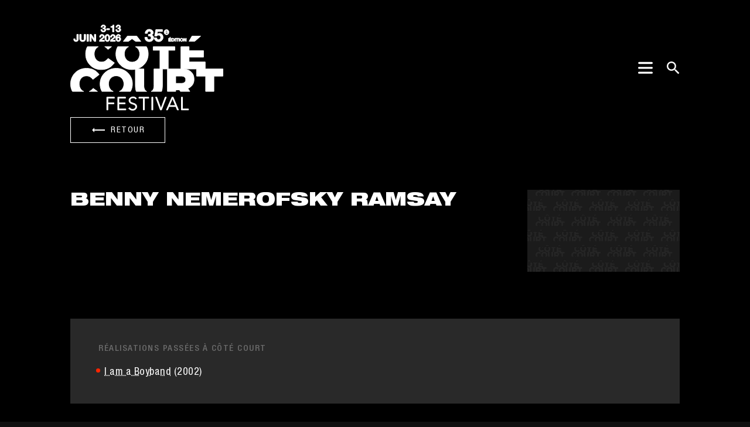

--- FILE ---
content_type: text/html; charset=utf-8
request_url: https://www.cotecourt.org/realisateur/benny-nemerofsky-ramsay
body_size: 17016
content:
<!DOCTYPE html><html lang="fr"><head><meta charSet="utf-8"/><meta name="viewport" content="width=device-width"/><meta name="next-head-count" content="2"/><link rel="preload" href="/_next/static/css/c8eba32ef5ff119923ef.css" as="style"/><link rel="stylesheet" href="/_next/static/css/c8eba32ef5ff119923ef.css" data-n-g=""/><link rel="preload" href="/_next/static/css/22aa926b0d9b5e382455.css" as="style"/><link rel="stylesheet" href="/_next/static/css/22aa926b0d9b5e382455.css" data-n-p=""/><link rel="preload" href="/_next/static/css/f34bb276de80582c4dcb.css" as="style"/><link rel="stylesheet" href="/_next/static/css/f34bb276de80582c4dcb.css" data-n-p=""/><noscript data-n-css=""></noscript><link rel="preload" href="/_next/static/chunks/main-8143aabae84c236d60b6.js" as="script"/><link rel="preload" href="/_next/static/chunks/webpack-50bee04d1dc61f8adf5b.js" as="script"/><link rel="preload" href="/_next/static/chunks/framework.0c239260661ae1d12aa2.js" as="script"/><link rel="preload" href="/_next/static/chunks/684aa1d4ac7cd12512ab4fb1ab6c0dc5231dce23.dd65e56af60d4f15a6c6.js" as="script"/><link rel="preload" href="/_next/static/chunks/6629f3c7b0bcadc45ec9cab1f4b5165a781b5fb2.3a9cceeeeaf6f27dc894.js" as="script"/><link rel="preload" href="/_next/static/chunks/957e5fc73306d86fa2ce0c6d5e9fe29540841132.3fab803c379e4ba94dcc.js" as="script"/><link rel="preload" href="/_next/static/chunks/pages/_app-abda18eddb98810fa15c.js" as="script"/><link rel="preload" href="/_next/static/chunks/19d4ff4633c10cab2d69a356304e564d47b5f5d6.c2abb2c2b4552dbe8264.js" as="script"/><link rel="preload" href="/_next/static/chunks/19d4ff4633c10cab2d69a356304e564d47b5f5d6_CSS.210d3c80a2b0e2401248.js" as="script"/><link rel="preload" href="/_next/static/chunks/pages/realisateur/%5Bpid%5D-6c1cce014042a21904fb.js" as="script"/></head><body><div id="__next"><div class="bg-black  flex flex-col min-h-screen max-w-screen-2xl w-full relative"><header class="layout-padding-top layout-padding-x z-40 absolute flex items-center justify-between w-full max-w-screen-2xl top-0"><a class="block w-max fill-white" href="/"><svg width="261" height="147" viewBox="0 0 261 147" fill="none" xmlns="http://www.w3.org/2000/svg"><path d="M33.8725 69.3377C36.2413 71.7065 39.0362 73.5477 42.2622 74.8665C45.4832 76.1854 48.9273 76.8448 52.5896 76.8448C55.42 76.8448 57.9714 76.5506 60.2438 75.9673C62.5162 75.3789 64.5655 74.5774 66.3966 73.5477C68.2277 72.5231 69.861 71.3007 71.3067 69.8855C72.7472 68.4703 74.0762 66.9333 75.2986 65.2696L64.6061 57.6509C63.8249 58.5791 63.0285 59.4212 62.2271 60.1769C61.4206 60.9327 60.5684 61.5921 59.6656 62.1552C58.7627 62.7182 57.7634 63.1443 56.6627 63.4385C55.562 63.7327 54.3548 63.8798 53.0359 63.8798C51.2302 63.8798 49.5817 63.5247 48.0904 62.8197C46.5991 62.1146 45.3158 61.1458 44.2455 59.9284C43.1702 58.7059 42.3282 57.2553 41.7195 55.5712C41.1057 53.8872 40.8014 52.0916 40.8014 50.1894V50.0423C40.8014 48.1858 41.1057 46.4308 41.7195 44.7671C42.3282 43.1084 43.1702 41.6678 44.2455 40.4454C45.2245 39.3295 46.3861 38.4418 47.715 37.752H29.1501C28.8153 38.4012 28.4907 39.0606 28.2016 39.7454C26.832 42.9917 26.1523 46.4714 26.1523 50.1844V50.3315C26.1523 54.1408 26.8473 57.6712 28.2422 60.9175C29.632 64.1638 31.5139 66.9739 33.8827 69.3427L33.8725 69.3377Z" fill="white" stroke="white" stroke-miterlimit="10"></path><path d="M64.2336 42.4888L70.361 37.7461H58.7148C58.9431 37.8628 59.1815 37.9591 59.3996 38.0961C61.1597 39.1714 62.7677 40.6373 64.2336 42.4938V42.4888Z" fill="white" stroke="white" stroke-miterlimit="10"></path><path d="M36.5671 111.292C35.7606 112.047 34.9085 112.707 34.0056 113.27C33.4933 113.589 32.9404 113.853 32.3672 114.087H46.4228L38.9562 108.766C38.1751 109.694 37.3787 110.536 36.5773 111.292H36.5671Z" fill="white" stroke="white" stroke-miterlimit="10"></path><path d="M45.4311 81.0047C43.9906 79.6859 42.3775 78.5497 40.5971 77.6011C38.8117 76.6475 36.8487 75.9171 34.703 75.4048C32.5524 74.8925 30.1633 74.6338 27.5256 74.6338C23.6199 74.6338 20.0185 75.3186 16.7215 76.683C13.4244 78.0526 10.5788 79.9446 8.18973 82.359C5.79556 84.7785 3.9137 87.6089 2.54923 90.8553C1.17969 94.1016 0.5 97.5812 0.5 101.294V101.441C0.5 105.251 1.19491 108.781 2.58982 112.027C2.89416 112.737 3.234 113.417 3.584 114.087H22.8235C22.6967 114.031 22.5648 113.99 22.438 113.93C20.9468 113.224 19.6634 112.256 18.5932 111.038C17.5178 109.816 16.6758 108.365 16.0671 106.681C15.4534 104.997 15.149 103.201 15.149 101.299V101.152C15.149 99.2957 15.4534 97.5406 16.0671 95.8769C16.6758 94.2182 17.5178 92.7777 18.5932 91.5552C19.6685 90.3328 20.9468 89.369 22.438 88.6589C23.9293 87.9539 25.5728 87.5988 27.3836 87.5988C29.8741 87.5988 31.9995 88.1365 33.7545 89.2118C35.5146 90.2871 37.1226 91.7531 38.5885 93.6096L49.281 85.3314C48.155 83.7691 46.8767 82.3286 45.4362 81.0098L45.4311 81.0047Z" fill="white" stroke="white" stroke-miterlimit="10"></path><path d="M98.1502 82.3937C95.7053 79.9996 92.8039 78.1076 89.4308 76.7178C86.0627 75.3279 82.4005 74.6279 78.444 74.6279C74.4876 74.6279 70.8253 75.3229 67.4573 76.7178C64.0892 78.1127 61.1574 80.0148 58.6668 82.4293C56.1763 84.8488 54.2336 87.6792 52.8437 90.9255C51.4539 94.1718 50.7539 97.6261 50.7539 101.293V101.441C50.7539 105.103 51.4488 108.547 52.8437 111.768C53.1887 112.564 53.564 113.335 53.9749 114.086H73.255C73.189 114.056 73.118 114.035 73.047 114.005C71.4289 113.249 70.0492 112.235 68.8978 110.966C67.7464 109.698 66.8536 108.232 66.2145 106.569C65.5805 104.91 65.2609 103.15 65.2609 101.293V101.146C65.2609 99.2898 65.5653 97.5348 66.179 95.8711C66.7928 94.2124 67.6703 92.7566 68.8217 91.5139C69.9732 90.2661 71.3427 89.277 72.9354 88.5465C74.5281 87.8161 76.3035 87.4458 78.2614 87.4458C80.2194 87.4458 82.0099 87.8263 83.6229 88.582C85.241 89.3378 86.6359 90.3523 87.8076 91.6204C88.9844 92.8885 89.8873 94.3544 90.5264 96.0182C91.1605 97.6768 91.48 99.4369 91.48 101.293V101.441C91.48 103.297 91.1605 105.057 90.5264 106.716C89.8924 108.374 89.0098 109.83 87.8837 111.073C86.7577 112.316 85.3881 113.305 83.77 114.04C83.7294 114.056 83.6889 114.071 83.6534 114.086H102.715C103.147 113.305 103.547 112.498 103.902 111.661C105.292 108.415 105.992 104.961 105.992 101.293V101.146C105.992 97.4841 105.297 94.0399 103.902 90.819C102.507 87.598 100.595 84.7879 98.1502 82.3937Z" fill="white" stroke="white" stroke-miterlimit="10"></path><path d="M129.946 37.7461H111.148C112.538 38.4714 113.765 39.3845 114.81 40.5105C115.987 41.7786 116.89 43.2445 117.529 44.9083C118.163 46.567 118.483 48.3271 118.483 50.1836V50.3307C118.483 52.1872 118.163 53.9473 117.529 55.6059C116.895 57.2646 116.013 58.7204 114.886 59.9631C113.76 61.2058 112.391 62.195 110.773 62.9304C109.155 63.6609 107.369 64.0312 105.411 64.0312C103.453 64.0312 101.663 63.6558 100.05 62.8949C98.4317 62.1392 97.052 61.1247 95.9006 59.8566C94.7491 58.5885 93.8564 57.1226 93.2173 55.4588C92.5832 53.8002 92.2636 52.0401 92.2636 50.1836V50.0365C92.2636 48.18 92.568 46.4249 93.1817 44.7612C93.7955 43.1025 94.673 41.6468 95.8245 40.404C96.8237 39.3236 98.0056 38.4461 99.3396 37.7512H80.8559C80.4957 38.4258 80.1559 39.1055 79.8516 39.8207C78.4617 43.067 77.7617 46.5213 77.7617 50.1886V50.3357C77.7617 53.998 78.4566 57.4421 79.8516 60.6631C81.2414 63.8841 83.1587 66.6942 85.6036 69.0883C88.0434 71.4825 90.9499 73.3745 94.323 74.7643C97.6911 76.1541 101.353 76.8541 105.31 76.8541C106.755 76.8541 108.155 76.7578 109.52 76.5752C110.032 76.5041 110.539 76.4179 111.042 76.3215V104.453C111.042 108.115 111.523 111.311 112.442 114.096H130.383C129.525 113.669 128.759 113.106 128.09 112.401C126.396 110.621 125.549 107.872 125.549 104.159V75.6621H113.771C114.633 75.4034 115.475 75.1092 116.302 74.7643C119.67 73.3745 122.602 71.4673 125.092 69.0528C127.583 66.6333 129.525 63.8029 130.915 60.5566C132.305 57.3103 133.005 53.856 133.005 50.1886V50.0415C133.005 46.3793 132.31 42.9351 130.915 39.7142C130.626 39.0395 130.296 38.3954 129.956 37.7562L129.946 37.7461Z" fill="white" stroke="white" stroke-miterlimit="10"></path><path d="M230.274 75.652V63.7319H202.731V55.6009H227.347V44.3909H202.731V37.7461H188.741V75.652H167.133V43.8735H178.454V37.7461H141.426V43.8735H152.92V75.652H142.775V104.514C142.775 108.13 141.928 110.788 140.229 112.498C139.579 113.152 138.844 113.68 138.027 114.08H155.786C156.765 111.225 157.277 107.907 157.277 104.073V75.8143H165.702V114.08H179.915V111.397H186.144L187.929 114.08H204.09L200.651 109.054C203.872 107.689 206.439 105.711 208.341 103.119C210.243 100.532 211.196 97.2603 211.196 93.3038V93.1567C211.196 88.1249 209.68 84.1482 206.657 81.2164C204.947 79.4563 202.726 78.0918 199.992 77.1128C198.125 76.4483 195.954 76.0273 193.519 75.8143H215.518V88.0996H230.903V114.075H245.115V88.0996H260.5V75.6469H230.284L230.274 75.652ZM194.853 89.4641C196.218 90.4633 196.902 91.9901 196.902 94.0444V94.1915C196.902 96.048 196.243 97.5241 194.924 98.6248C193.605 99.7255 191.724 100.273 189.284 100.273H179.905V87.9677H189.208C191.602 87.9677 193.479 88.4699 194.848 89.4691L194.853 89.4641Z" fill="white" stroke="white" stroke-miterlimit="10"></path><path d="M105.345 24.2181L111.513 28.6869H120.466L113.471 19.6885H97.3659L90.3711 28.6869H99.1767L105.345 24.2181Z" fill="white" stroke="white" stroke-miterlimit="10"></path><path d="M222.562 19.6885H207.558L202.582 28.5398H212.397L222.562 19.6885Z" fill="white" stroke="white" stroke-miterlimit="10"></path><path d="M62.1602 123.84H75.2925V125.697H64.2043V133.503H74.5165V135.359H64.2043V145.763H62.1602V123.835V123.84Z" fill="white" stroke="white" stroke-miterlimit="10"></path><path d="M80.9258 123.84H94.3372V125.697H82.9699V133.503H93.6219V135.359H82.9699V143.906H94.8292V145.763H80.9258V123.835V123.84Z" fill="white" stroke="white" stroke-miterlimit="10"></path><path d="M101.424 141.71C101.962 142.638 102.657 143.333 103.514 143.785C104.371 144.241 105.345 144.464 106.441 144.464C107.121 144.464 107.76 144.363 108.363 144.155C108.962 143.947 109.484 143.658 109.926 143.288C110.372 142.917 110.722 142.466 110.981 141.938C111.239 141.411 111.366 140.817 111.366 140.158C111.366 139.392 111.204 138.763 110.884 138.271C110.565 137.774 110.134 137.368 109.601 137.049C109.063 136.729 108.46 136.455 107.79 136.227C107.121 135.999 106.426 135.77 105.716 135.547C105.005 135.319 104.311 135.06 103.641 134.771C102.971 134.482 102.368 134.107 101.83 133.64C101.292 133.173 100.866 132.59 100.547 131.89C100.227 131.19 100.065 130.323 100.065 129.288C100.065 128.319 100.258 127.457 100.638 126.701C101.019 125.945 101.536 125.316 102.185 124.814C102.834 124.312 103.585 123.926 104.432 123.668C105.279 123.409 106.167 123.282 107.095 123.282C108.292 123.282 109.403 123.495 110.423 123.916C111.442 124.337 112.325 125.047 113.071 126.037L111.305 127.305C110.788 126.584 110.184 126.042 109.495 125.676C108.805 125.316 107.983 125.134 107.034 125.134C106.375 125.134 105.746 125.22 105.147 125.397C104.549 125.575 104.026 125.834 103.585 126.173C103.139 126.513 102.784 126.944 102.515 127.457C102.246 127.974 102.114 128.583 102.114 129.283C102.114 130.378 102.393 131.22 102.951 131.809C103.509 132.397 104.204 132.864 105.041 133.204C105.878 133.544 106.786 133.843 107.765 134.102C108.744 134.36 109.652 134.705 110.489 135.136C111.326 135.573 112.021 136.176 112.578 136.947C113.136 137.718 113.415 138.788 113.415 140.153C113.415 141.142 113.228 142.02 112.857 142.786C112.487 143.551 111.985 144.196 111.356 144.723C110.727 145.251 109.997 145.646 109.175 145.915C108.348 146.184 107.491 146.316 106.603 146.316C105.158 146.316 103.829 146.062 102.606 145.555C101.389 145.048 100.344 144.196 99.4766 142.999L101.429 141.7L101.424 141.71Z" fill="white" stroke="white" stroke-miterlimit="10"></path><path d="M124.47 125.702H116.973V123.846H134.006V125.702H126.514V145.769H124.47V125.702Z" fill="white" stroke="white" stroke-miterlimit="10"></path><path d="M138.93 123.84H140.974V145.768H138.93V123.84Z" fill="white" stroke="white" stroke-miterlimit="10"></path><path d="M145.431 123.84H147.627L154.688 143.074L161.81 123.84H163.975L155.647 145.768H153.602L145.426 123.84H145.431Z" fill="white" stroke="white" stroke-miterlimit="10"></path><path d="M173.462 123.84H175.567L184.794 145.768H182.501L180.117 139.945H168.501L166.026 145.768H163.891L173.462 123.84ZM174.421 126.072L169.313 138.088H179.377L174.421 126.072Z" fill="white" stroke="white" stroke-miterlimit="10"></path><path d="M189.504 123.84H191.548V143.906H201.769V145.763H189.504V123.835V123.84Z" fill="white" stroke="white" stroke-miterlimit="10"></path><path d="M141.51 13.6522C141.51 15.6457 140.496 17.2688 138.675 17.7862V17.842C140.932 18.334 142.261 20.1855 142.261 22.4376C142.261 26.6324 138.731 29.0875 134.744 29.0875C130.148 29.0875 127.227 26.3129 127.227 21.9456V21.7122H131.132C131.249 24.2586 132.578 25.7042 134.688 25.7042C136.595 25.7042 137.985 24.4006 137.985 22.5238C137.985 20.1804 136.484 19.5159 133.937 19.5159H133.303V16.6246H134.054C136.367 16.6246 137.61 15.7015 137.61 14.1087C137.61 12.4044 136.281 11.4204 134.749 11.4204C133.217 11.4204 131.624 12.3182 131.624 15.037H127.719C127.866 10.7863 130.61 8.03711 134.718 8.03711C137.955 8.03711 141.515 10.0306 141.515 13.6472L141.51 13.6522Z" fill="white" stroke="white" stroke-miterlimit="10"></path><path d="M157.24 8.44843V11.8317H148.885L148.074 16.4273L148.13 16.4831C149.144 15.4686 150.326 14.9208 152.091 14.9208C156.109 14.9208 158.335 18.0454 158.335 21.804C158.335 25.8213 155.099 29.093 150.904 29.093C146.709 29.093 143.417 26.7496 143.301 22.6714H147.404C147.607 24.5228 148.936 25.7097 150.732 25.7097C152.812 25.7097 154.232 23.9192 154.232 21.804C154.232 19.6888 153.019 18.0149 150.701 18.0149C149.256 18.0149 148.419 18.5374 147.638 19.633H143.935L145.928 8.44336H157.235L157.24 8.44843Z" fill="white" stroke="white" stroke-miterlimit="10"></path><path d="M168.327 13.0396C168.327 13.1665 168.312 13.4556 168.312 13.4556H162.357C162.423 14.8758 163.077 15.5454 164.371 15.5454C165.233 15.5454 165.999 15.0483 166.177 14.4751H168.17C167.561 16.3418 166.288 17.2548 164.305 17.2548C161.688 17.2548 160.09 15.449 160.09 12.9128C160.09 10.3766 161.814 8.55566 164.305 8.55566C166.796 8.55566 168.327 10.5998 168.327 13.0447V13.0396ZM166.045 12.0201C165.822 10.7723 165.279 10.2651 164.224 10.2651C163.169 10.2651 162.454 10.9346 162.357 12.0201H166.045Z" fill="white" stroke="white" stroke-miterlimit="10"></path><path d="M171.797 23.2601V24.2645H168.926V25.426H171.559V26.3543H168.926V27.6832H171.858V28.6876H167.734V23.2551H171.797V23.2601ZM171.214 21.6826L170.042 22.763H169.287L170.017 21.6826H171.209H171.214Z" fill="white" stroke="white" stroke-miterlimit="10"></path><path d="M174.992 23.259C176.499 23.259 177.473 24.2329 177.473 25.9423C177.473 27.6517 176.544 28.6864 175.023 28.6864H172.664V23.2539H174.992V23.259ZM174.916 27.6872C175.662 27.6872 176.281 27.2205 176.281 26.0539C176.281 24.7604 175.713 24.2684 174.713 24.2684H173.861V27.6922H174.916V27.6872Z" fill="white" stroke="white" stroke-miterlimit="10"></path><path d="M179.501 23.2598V28.6923H178.309V23.2598H179.501Z" fill="white" stroke="white" stroke-miterlimit="10"></path><path d="M184.577 23.2598V24.2641H182.949V28.6923H181.757V24.2641H180.129V23.2598H184.577Z" fill="white" stroke="white" stroke-miterlimit="10"></path><path d="M186.391 23.2598V28.6923H185.199V23.2598H186.391Z" fill="white" stroke="white" stroke-miterlimit="10"></path><path d="M192.551 25.9987C192.551 27.5813 191.537 28.8189 189.883 28.8189C188.229 28.8189 187.215 27.5813 187.215 25.9987C187.215 24.4161 188.219 23.1328 189.883 23.1328C191.547 23.1328 192.551 24.3553 192.551 25.9987ZM189.878 27.8146C190.892 27.8146 191.354 26.9878 191.354 25.9987C191.354 24.9538 190.887 24.1321 189.868 24.1321C188.848 24.1321 188.402 24.9437 188.402 25.9987C188.402 27.0538 188.884 27.8146 189.878 27.8146Z" fill="white" stroke="white" stroke-miterlimit="10"></path><path d="M194.547 23.2598L196.815 26.9017H196.83V23.2598H197.946V28.6923H196.754L194.492 25.0554H194.476V28.6923H193.355V23.2598H194.542H194.547Z" fill="white" stroke="white" stroke-miterlimit="10"></path><path d="M60.3461 3.74125C60.3461 4.89775 59.7577 5.83614 58.7077 6.13541V6.17092C60.0113 6.45497 60.7823 7.52524 60.7823 8.83392C60.7823 11.2636 58.7382 12.6839 56.4302 12.6839C53.7672 12.6839 52.0781 11.0759 52.0781 8.54986V8.41798H54.3404C54.4063 9.88897 55.1773 10.7259 56.3998 10.7259C57.5056 10.7259 58.307 9.97013 58.307 8.88464C58.307 7.53032 57.4345 7.14482 55.9636 7.14482H55.5933V5.47093H56.0295C57.3686 5.47093 58.0889 4.93326 58.0889 4.01516C58.0889 3.02604 57.3179 2.45794 56.4302 2.45794C55.5426 2.45794 54.6245 2.97532 54.6245 4.55283H52.3622C52.4484 2.09273 54.0361 0.5 56.415 0.5C58.2918 0.5 60.3512 1.6565 60.3512 3.74632L60.3461 3.74125Z" fill="white" stroke="white" stroke-miterlimit="10"></path><path d="M67.0056 6.85645V8.90061H61.9688V6.85645H67.0056Z" fill="white" stroke="white" stroke-miterlimit="10"></path><path d="M74.4627 0.728516V12.4457H72.0838V4.84729H69.1367V3.05674H69.3041C71.2113 3.05674 72.3323 2.2553 72.5707 0.728516H74.4627Z" fill="white" stroke="white" stroke-miterlimit="10"></path><path d="M85.7797 3.74125C85.7797 4.89775 85.1913 5.83614 84.1413 6.13541V6.17092C85.4449 6.45497 86.2159 7.52524 86.2159 8.83392C86.2159 11.2636 84.1718 12.6839 81.8638 12.6839C79.2008 12.6839 77.5117 11.0759 77.5117 8.54986V8.41798H79.774C79.84 9.88897 80.611 10.7259 81.8334 10.7259C82.9392 10.7259 83.7406 9.97013 83.7406 8.88464C83.7406 7.53032 82.8682 7.14482 81.3972 7.14482H81.0269V5.47093H81.4631C82.8022 5.47093 83.5225 4.93326 83.5225 4.01516C83.5225 3.02604 82.7515 2.45794 81.8638 2.45794C80.9762 2.45794 80.0581 2.97532 80.0581 4.55283H77.7958C77.882 2.09273 79.4697 0.5 81.8486 0.5C83.7254 0.5 85.7848 1.6565 85.7848 3.74632L85.7797 3.74125Z" fill="white" stroke="white" stroke-miterlimit="10"></path><path d="M13.7305 16.7275V24.9296C13.7305 27.5418 12.4066 28.9621 9.77909 28.9621C7.34942 28.9621 5.8125 27.5216 5.8125 25.2948V24.2245H8.19145V24.8129C8.19145 26.218 8.70883 26.7556 9.71316 26.7556C11.0168 26.7556 11.103 25.802 11.103 24.8991V16.7275H13.7305Z" fill="white" stroke="white" stroke-miterlimit="10"></path><path d="M18.6208 16.7275V24.2093C18.6208 25.9694 19.3918 26.7556 21.0809 26.7556C22.9222 26.7556 23.5563 25.9694 23.5563 24.2093V16.7275H26.1838V24.2093C26.1838 27.1919 24.4592 28.9621 21.0759 28.9621C17.6926 28.9621 15.9883 27.1868 15.9883 24.2093V16.7275H18.6158H18.6208Z" fill="white" stroke="white" stroke-miterlimit="10"></path><path d="M31.0728 16.7275V28.6831H28.4453V16.7275H31.0728Z" fill="white" stroke="white" stroke-miterlimit="10"></path><path d="M35.99 16.7275L40.9812 24.747H41.0168V16.7275H43.4768V28.6831H40.8494L35.8784 20.6789H35.8429V28.6831H33.3828V16.7275H35.9951H35.99Z" fill="white" stroke="white" stroke-miterlimit="10"></path><path d="M58.1708 20.3947C58.1708 21.1809 57.9882 21.8352 57.6331 22.4033C57.1969 23.0881 56.6136 23.6258 55.3708 24.412C53.7325 25.4518 53.1441 26.0047 52.6926 26.6388H58.2317V28.6829H49.6289C49.6289 27.1257 50.1666 26.0402 51.1861 25.0663C51.8202 24.4627 52.51 23.9961 54.1484 22.8903C55.0665 22.2715 55.7868 21.6019 55.7868 20.5824C55.7868 19.5628 55.1172 18.7766 54.0267 18.7766C52.8549 18.7766 52.1854 19.8164 52.1702 21.47H49.8927V21.2519C49.8927 18.5382 51.531 16.7324 54.1433 16.7324C56.3042 16.7324 58.1606 18.1223 58.1606 20.3998L58.1708 20.3947Z" fill="white" stroke="white" stroke-miterlimit="10"></path><path d="M67.5453 22.7687C67.5453 26.8013 66.0388 28.9114 63.2237 28.9114C60.4085 28.9114 58.9375 26.8165 58.9375 22.7687C58.9375 18.721 60.4085 16.7275 63.2237 16.7275C66.0388 16.7275 67.5453 18.8021 67.5453 22.7687ZM63.2237 26.9585C65.1157 26.9585 65.1664 24.2803 65.1664 22.7079C65.1664 21.1354 65.0142 18.6905 63.2084 18.6905C61.4027 18.6905 61.3164 21.5209 61.3164 22.7079C61.3164 24.1636 61.3317 26.9585 63.2237 26.9585Z" fill="white" stroke="white" stroke-miterlimit="10"></path><path d="M76.7841 20.3947C76.7841 21.1809 76.6015 21.8352 76.2464 22.4033C75.8102 23.0881 75.2269 23.6258 73.9841 24.412C72.3457 25.4518 71.7573 26.0047 71.3059 26.6388H76.8449V28.6829H68.2422C68.2422 27.1257 68.7799 26.0402 69.7994 25.0663C70.4335 24.4627 71.1233 23.9961 72.7617 22.8903C73.6798 22.2715 74.4001 21.6019 74.4001 20.5824C74.4001 19.5628 73.7305 18.7766 72.6399 18.7766C71.4682 18.7766 70.7987 19.8164 70.7835 21.47H68.5059V21.2519C68.5059 18.5382 70.1443 16.7324 72.7566 16.7324C74.9174 16.7324 76.7739 18.1223 76.7739 20.3998L76.7841 20.3947Z" fill="white" stroke="white" stroke-miterlimit="10"></path><path d="M85.9596 19.9739H83.6973C83.5147 19.0862 82.8756 18.5181 82.1249 18.5181C80.6691 18.5181 79.9844 20.2072 79.8829 22.084L79.9184 22.1195C80.5727 21.2014 81.3894 20.8159 82.5459 20.8159C84.3517 20.8159 86.1625 22.155 86.1625 24.6303C86.1625 27.1056 84.4886 28.9165 82.0589 28.9165C78.8633 28.9165 77.5547 26.3701 77.5547 22.855C77.5547 20.1108 78.7416 16.7275 82.1604 16.7275C84.2198 16.7275 85.6908 17.9348 85.9596 19.9739ZM81.993 26.9585C83.0988 26.9585 83.7836 25.9187 83.7836 24.818C83.7836 23.7173 83.2307 22.6064 81.9778 22.6064C80.8416 22.6064 80.101 23.4941 80.101 24.7825C80.101 25.939 80.8365 26.9585 81.993 26.9585Z" fill="white" stroke="white" stroke-miterlimit="10"></path></svg></a><div class="flex"><button type="button" class="outline-0 order-2 ml-6 md:order-none md:ml-0"><svg class="hover:fill-red fill-white transition-colors" width="25" height="21" viewBox="0 0 25 21"><path d="M0.155129 2.49674C0.155129 1.57627 0.901321 0.830078 1.8218 0.830078H23.3333C24.2538 0.830078 25 1.57627 25 2.49674C25 3.41722 24.2538 4.16341 23.3333 4.16341H1.8218C0.901324 4.16341 0.155129 3.41722 0.155129 2.49674ZM0 10.8301C0 9.9096 0.746192 9.16341 1.66667 9.16341H23.3333C24.2538 9.16341 25 9.9096 25 10.8301C25 11.7506 24.2538 12.4967 23.3333 12.4967H1.66667C0.746193 12.4967 0 11.7506 0 10.8301ZM0 19.1634C0 18.2429 0.746192 17.4967 1.66667 17.4967H23.3333C24.2538 17.4967 25 18.2429 25 19.1634C25 20.0839 24.2538 20.8301 23.3333 20.8301H1.66667C0.746192 20.8301 0 20.0839 0 19.1634Z"></path></svg></button><a href="/recherche"><svg class="ml-6 fill-white hover:fill-red transition-colors cursor-pointer" width="22" height="22" viewBox="0 0 22 22"><mask id="mask0" mask-type="alpha" maskUnits="userSpaceOnUse" x="0" y="0" width="22" height="22"><path fill="white" d="M15.2802 13.4445H14.3098L13.9724 13.1096C15.1641 11.7199 15.8889 9.91837 15.8889 7.94448C15.8889 3.55671 12.3322 4.00543e-05 7.94444 4.00543e-05C3.55667 4.00543e-05 0 3.55671 0 7.94448C0 12.3323 3.55667 15.8889 7.94444 15.8889C9.91833 15.8889 11.7187 15.1654 13.1083 13.9749L13.4457 14.3098V15.2778L19.5543 21.3779L21.3767 19.5556L15.2802 13.4445ZM7.94468 13.4445C4.90624 13.4445 2.44468 10.9829 2.44468 7.9445C2.44468 4.90728 4.90624 2.4445 7.94468 2.4445C10.9819 2.4445 13.4447 4.90728 13.4447 7.9445C13.4447 10.9829 10.9819 13.4445 7.94468 13.4445Z"></path></mask><g mask="url(#mask0)"><rect x="-3.66797" y="-3.66699" width="29.3333" height="29.3333"></rect></g></svg></a></div></header><div class="flex-grow layout-margin-top layout-margin-x opacity-100"><div class="flex flex-col"><button type="button" class="self-start Btn_btnback__2pXhp"><svg class="fill-darker" width="22" height="8" viewBox="0 0 22 8"><path d="M18 0V3H0V5H18V8L22 4L18 0Z"></path></svg><span title="Retour" class="inline-block w-max max-w-100%">Retour</span></button><div class="mb-6 mt-10 lg:mt-20"><h3 class="inline-block float-left pb-8 uppercase sm:w-3/4">Benny Nemerofsky  Ramsay </h3><div class="inline-block float-right sm:w-1/4"><div><div class="Picture_picture__35zbW"><picture><source media="(min-width: 1280px)" srcSet="/img/Image-Default-1586.jpg 1x ,/img/Image-Default-3172.jpg 2x"/><source media="(min-width: 1024px)" srcSet="/img/Image-Default-1280.jpg 1x ,/img/Image-Default-2560.jpg 2x"/><source media="(min-width: 768px)" srcSet="/img/Image-Default-1024.jpg 1x ,/img/Image-Default-2048.jpg 2x"/><source srcSet="/img/Image-Default-768.jpg 1x ,/img/Image-Default-1536.jpg 2x"/><img src="/img/Image-Default-1586.jpg" alt=""/></picture></div></div></div><div class="prose clear-both pt-14 text-justify text-gray-light sm:clear-none sm:mt-2 sm:pr-16 sm:pt-0 sm:w-3/4"></div></div><div class="prose mt-10 px-4 py-10 bg-gray-dark lg:mt-14 lg:px-12"><h5 class="mb-4 text-gray-light--">Réalisations passées à Côté Court</h5><ul class="-ml-1 lg:flex lg:flex-wrap"><li class="Director_columnLeft__1cK8O Director_singleFilm__1o-bS"><a href="/film/i-am-a-boyband">I am a Boyband </a> (2002)</li></ul></div></div></div><footer class="max-w-full text-decoration-none z-1 mt-24 pb-8 pt-16 px-8 text-black bg-gray-lightest uppercase md:mt-16 lg:mt-28 lg:px-8 lg:py-10 xl:mt-30 xl:px-19 xl:py-14"><div class="style-lg stretch-condensed lg:style-sm font-medium lg:flex lg:items-start lg:justify-between lg:mb-6 lg:ml-6 xl:mb-12 xl:ml-13 xl:mt-6"><div><a class="block w-max fill-black mx-auto lg:mt-2 lg:mx-0" href="/"><svg class="w-46 lg:w-43 xl:w-46" viewBox="0 0 184 68"><path d="M27.3963 63.4915L32.6452 67.2308H22.7688C23.1738 67.0668 23.5616 66.8825 23.9216 66.6575C24.557 66.2643 25.157 65.8004 25.7238 65.2679C26.2895 64.7365 26.8477 64.144 27.3963 63.4915ZM55.1508 39.5033C57.9301 39.5033 60.5047 39.9929 62.8726 40.97C65.2404 41.9482 67.2815 43.279 68.9979 44.96C70.7133 46.6422 72.0611 48.6147 73.0393 50.8797C73.9523 52.9937 74.4388 55.243 74.4996 57.6259L74.5061 58.1386V58.2415C74.5061 60.815 74.0176 63.244 73.0393 65.525C72.8708 65.9179 72.6903 66.3008 72.4989 66.6752L72.2036 67.2308H58.8108C58.8376 67.219 58.8665 67.2104 58.8933 67.1986C60.029 66.6833 60.9922 65.989 61.784 65.1136C62.5758 64.2383 63.1951 63.2183 63.6418 62.0504C64.039 61.0142 64.2609 59.923 64.3053 58.7767L64.3136 58.3443V58.2415C64.3136 56.9375 64.0886 55.7022 63.6418 54.5354C63.1951 53.3686 62.5576 52.339 61.7326 51.4465C60.9065 50.554 59.9261 49.8425 58.7904 49.31C57.6547 48.7786 56.3979 48.5118 55.0222 48.5118C53.6443 48.5118 52.3972 48.77 51.2786 49.2843C50.1601 49.7986 49.1968 50.494 48.3879 51.3693C47.579 52.2436 46.9586 53.2658 46.529 54.4315C46.1471 55.4696 45.9345 56.561 45.892 57.7065L45.884 58.1386V58.2415C45.884 59.5465 46.1079 60.7818 46.5547 61.9475C47.0026 63.1143 47.6304 64.144 48.4393 65.0365C49.2483 65.929 50.2201 66.6415 51.3568 67.1729L51.5004 67.2308H37.9533C37.6661 66.7058 37.4004 66.1636 37.1583 65.6033C36.2463 63.4893 35.7589 61.2399 35.698 58.857L35.6915 58.3443V58.2415C35.6915 55.6679 36.1811 53.24 37.1583 50.9568C38.1365 48.6747 39.5015 46.684 41.2511 44.9858C43.0018 43.2875 45.0611 41.9482 47.429 40.97C49.7968 39.9929 52.3704 39.5033 55.1508 39.5033ZM69.8331 13.5859C68.8956 14.0745 68.0685 14.6906 67.3645 15.4513C66.5556 16.3266 65.9363 17.3477 65.5067 18.5145C65.1248 19.5516 64.9122 20.643 64.8696 21.7885L64.8617 22.2206V22.3234C64.8617 23.6284 65.0856 24.8638 65.5324 26.0306C65.9802 27.1974 66.6081 28.227 67.417 29.1184C68.2259 30.012 69.1977 30.7234 70.3335 31.2549C71.4692 31.7874 72.7249 32.0531 74.1027 32.0531C75.4784 32.0531 76.7352 31.7959 77.8699 31.2806C79.0056 30.7663 79.9699 30.0709 80.7617 29.1966C81.5524 28.3213 82.1717 27.3002 82.6195 26.1334C83.0167 25.0963 83.2377 24.005 83.2819 22.8595L83.2902 22.4274V22.3234C83.2902 21.0195 83.0663 19.7841 82.6195 18.6174C82.1717 17.4506 81.5352 16.422 80.7092 15.5284C80.0679 14.8356 79.3266 14.2568 78.4959 13.7827L78.1345 13.5859H91.3442C91.5809 14.0349 91.8113 14.4881 92.016 14.9627C92.9289 17.0767 93.4164 19.3251 93.4773 21.7079L93.4838 22.2206V22.3234C93.4838 24.8981 92.9942 27.3259 92.016 29.6081C91.0377 31.8913 89.6738 33.8809 87.9242 35.5791C86.1734 37.2784 84.1142 38.6166 81.7463 39.5949C81.3599 39.7541 80.9677 39.9006 80.5702 40.0338L79.9699 40.2238H88.2467V60.2488C88.2467 62.8577 88.8413 64.7884 90.0338 66.0399C90.4276 66.4541 90.8674 66.797 91.351 67.0728L91.6463 67.2302H79.0377C78.4424 65.4253 78.1081 63.3711 78.0602 61.0424L78.0542 60.4545V40.6866C77.7006 40.7541 77.3449 40.8152 76.9849 40.8645C76.0249 40.9952 75.0392 41.0616 74.0245 41.0616C71.2452 41.0616 68.6717 40.572 66.3027 39.5949C63.9349 38.6166 61.8927 37.287 60.1774 35.6049C58.4609 33.9238 57.1142 31.9502 56.1359 29.6852C55.2239 27.5712 54.7366 25.3228 54.6757 22.94L54.6692 22.4274V22.3234C54.6692 19.7499 55.1588 17.322 56.1359 15.0399C56.2788 14.7063 56.4336 14.3813 56.5955 14.0617L56.8431 13.5859H69.8331ZM125.428 13.5864V17.8924H117.472V40.2242H132.657V13.5864H142.49V18.2567H159.786V26.1328H142.49V31.8467H161.845V40.2242H183.08V48.9756H172.269V67.2306H162.282V48.9756H151.471V40.341H136.012C137.722 40.4899 139.248 40.7856 140.559 41.2539C142.481 41.9406 144.042 42.9006 145.243 44.136C147.289 46.1161 148.352 48.7787 148.43 52.1229L148.435 52.5274V52.6303C148.435 55.4096 147.766 57.7099 146.428 59.5281C145.173 61.2337 143.511 62.5626 141.442 63.5131L141.023 63.6981L143.44 67.2306H132.084L130.829 65.3449H126.455V67.2306H116.468V40.341H110.548V60.1967C110.548 62.6989 110.237 64.8888 109.643 66.7956L109.5 67.2306H97.0204C97.5957 66.9467 98.1122 66.5771 98.5675 66.1174C99.6994 64.9764 100.294 63.232 100.35 60.8824L100.355 60.5064V40.2242H107.485V17.8924H99.4075V13.5864H125.428ZM19.3665 39.5034C21.219 39.5034 22.9 39.6834 24.4107 40.0444C25.9204 40.4044 27.3015 40.9187 28.555 41.5884C29.8075 42.258 30.94 43.0551 31.9525 43.9819C32.8195 44.7763 33.6053 45.6337 34.3094 46.554L34.6547 47.0194L27.1397 52.8362C26.11 51.5323 24.9775 50.5026 23.7422 49.7473C22.5068 48.993 21.0132 48.6148 19.2636 48.6148C17.9929 48.6148 16.8347 48.8644 15.7889 49.3616C14.7411 49.8598 13.84 50.538 13.0857 51.3951C12.3304 52.2534 11.739 53.2659 11.3104 54.4316C10.9285 55.4697 10.7167 56.5611 10.6744 57.7066L10.6664 58.1387V58.2416C10.6664 59.5798 10.8807 60.8409 11.3104 62.0248C11.739 63.2087 12.3304 64.2298 13.0857 65.088C13.84 65.9462 14.7411 66.6244 15.7889 67.1216L15.9226 67.1769L16.0579 67.2298H2.53645C2.28895 66.7605 2.05217 66.2826 1.83788 65.7823C0.924879 63.6533 0.438413 61.3507 0.377608 58.8771L0.371094 58.3444V58.2416C0.371094 55.6337 0.851094 53.1887 1.81217 50.9055C2.77217 48.6244 4.09431 46.6326 5.77645 44.9344C7.45752 43.2351 9.45681 41.9055 11.7732 40.9444C14.0897 39.9844 16.6204 39.5034 19.3665 39.5034ZM132.991 48.8728H126.455V57.5203H133.043C134.759 57.5203 136.08 57.1346 137.007 56.3621C137.872 55.6421 138.333 54.6897 138.391 53.5057L138.397 53.2485V53.1446C138.397 51.7035 137.916 50.631 136.956 49.9271C135.995 49.2242 134.674 48.8728 132.991 48.8728ZM33.551 13.5864C32.6178 14.0696 31.8013 14.6953 31.1135 15.4774C30.3581 16.3356 29.7656 17.3481 29.3371 18.5139C28.9552 19.552 28.7434 20.6434 28.7011 21.7889L28.6931 22.221V22.3239C28.6931 23.6621 28.9074 24.9231 29.3371 26.1071C29.7656 27.291 30.3581 28.3131 31.1135 29.1703C31.8678 30.0285 32.7678 30.7067 33.8156 31.2039C34.8624 31.7021 36.0196 31.9506 37.2903 31.9506C38.2171 31.9506 39.0656 31.8478 39.8381 31.641C40.6106 31.4353 41.3135 31.1353 41.9488 30.7399C42.5831 30.3467 43.1842 29.8828 43.751 29.3503C44.2036 28.9251 44.6513 28.4609 45.0932 27.9587L45.4235 27.5749L52.9396 32.9278C52.0813 34.0956 51.146 35.1767 50.1346 36.171C49.121 37.1674 47.9713 38.0246 46.6846 38.7456C45.3978 39.4656 43.9567 40.0324 42.3613 40.4439C40.7649 40.8564 38.9713 41.0621 36.9817 41.0621C34.4071 41.0621 31.9878 40.5981 29.7228 39.6714C27.4578 38.7456 25.4928 37.4503 23.8288 35.7853C22.1638 34.1214 20.8428 32.1478 19.8646 29.8656C18.9526 27.7356 18.4652 25.4339 18.4043 22.9596L18.3978 22.4267V22.3239C18.3978 19.716 18.8778 17.271 19.8388 14.9878C19.9746 14.6664 20.1212 14.3535 20.2738 14.0454L20.5063 13.5864H33.551ZM49.4724 13.5855L45.1663 16.9187C44.1367 15.6148 43.0042 14.5851 41.7688 13.8298C41.6674 13.7684 41.5588 13.7164 41.4501 13.6645L41.2878 13.5855H49.4724ZM79.7656 0.894638L84.6802 7.21821H78.3866L74.0538 4.07785L69.7198 7.21821H63.5302L68.4459 0.894638H79.7656ZM156.429 0.894531L149.285 7.11525H142.387L145.884 0.894531H156.429Z"></path></svg></a><p class="mt-3 text-center leading-none md:text-left">3 - 13 juin 2026 · 35e ÉDITION<br/>10 jours de films courts en<br/>Seine-Saint-Denis / Pantin</p></div><ul class="flex flex-col items-center mt-16 lg:items-start lg:mt-0"><li><a href="/contacts" class="footer-hover outine-0" tabindex="0" role="button">Contacts</a></li><li class="mt-6 lg:mt-3"><a class="footer-hover" href="/presse">Press/Pro</a></li><li class="mt-6 lg:mt-3"><a class="footer-hover" href="/partenaires">Nos partenaires</a></li></ul><div class="flex flex-col items-center mt-16 lg:items-start lg:mt-0">Suivez-nous<ul class="flex mt-4 lg:mt-2"><li><a href="https://vimeo.com/festivalcotecourt" target="_blank"><svg class="hover:fill-gray-light fill-white transition-colors" width="40px" height="42px" viewBox="0 0 40 42"><path d="M40 20.8334C40 32.3395 31.0457 41.667 20 41.667C8.95426 41.667 0 32.3395 0 20.8334C0 9.32749 8.95426 0 20 0C31.0457 0 40 9.32749 40 20.8334Z"></path><path fill="black" d="M25.9003 18.5165C25.838 19.9231 24.8927 21.849 23.0645 24.2943C21.174 26.8478 19.5744 28.1245 18.2656 28.1245C17.4553 28.1245 16.7698 27.3455 16.2089 25.7874L15.087 21.5028C14.6715 19.9447 14.2249 19.1657 13.747 19.1657C13.6432 19.1657 13.2796 19.3929 12.6564 19.8474L12.002 18.971C12.6875 18.3434 13.3627 17.7159 14.0275 17.0883C14.9416 16.266 15.6271 15.8332 16.0842 15.7899C17.1645 15.6817 17.8293 16.4499 18.0786 18.0946C18.3486 19.869 18.5356 20.9726 18.6395 21.4054C18.9511 22.8769 19.2939 23.6127 19.6678 23.6127C19.9587 23.6127 20.395 23.1366 20.9767 22.1845C21.5583 21.2323 21.87 20.5074 21.9115 20.0097C21.9946 19.1874 21.683 18.7762 20.9767 18.7762C20.6443 18.7762 20.3015 18.852 19.9483 19.0034C20.6339 16.688 21.9427 15.5627 23.8747 15.6277C25.3082 15.6709 25.9834 16.6339 25.9003 18.5166L25.9003 18.5165Z"></path></svg></a></li><li class="ml-3"><a href="https://www.instagram.com/festivalcotecourt/" target="_blank"><svg class="hover:fill-gray-light fill-white transition-colors" width="40px" height="43px" viewBox="0 0 40 43"><path d="M40 21.2336C40 32.7395 31.0457 42.0669 20 42.0669C8.95426 42.0669 0 32.7395 0 21.2336C0 9.72777 8.95426 0.400391 20 0.400391C31.0457 0.400391 40 9.72777 40 21.2336Z"></path><path fill="black" d="M22.8291 14.9844H17.1702C16.0645 14.9857 15.0044 15.4439 14.2226 16.2585C13.4408 17.073 13.0011 18.1773 13 19.3291L13 25.2239C13.0013 26.3757 13.4412 27.4799 14.2231 28.2943C15.005 29.1087 16.0652 29.5667 17.1709 29.5679H22.8298C23.9355 29.5665 24.9956 29.1083 25.7774 28.2938C26.5592 27.4793 26.9989 26.3749 27 25.2231V19.3284C26.9987 18.1766 26.5588 17.0723 25.7769 16.2579C24.995 15.4436 23.9348 14.9855 22.8291 14.9844V14.9844ZM25.5919 25.2231C25.5919 25.6011 25.5205 25.9753 25.3816 26.3245C25.2428 26.6737 25.0393 26.9909 24.7827 27.2582C24.5262 27.5254 24.2216 27.7374 23.8864 27.882C23.5512 28.0267 23.1919 28.1011 22.8291 28.1011H17.1702C16.4376 28.1009 15.735 27.7976 15.217 27.2579C14.6991 26.7182 14.4081 25.9863 14.4081 25.2231V19.3284C14.4082 18.5652 14.6994 17.8334 15.2175 17.2938C15.7356 16.7542 16.4383 16.4511 17.1709 16.4511H22.8298C23.5624 16.4513 24.265 16.7546 24.783 17.2943C25.3009 17.834 25.5919 18.5659 25.5919 19.3291V25.2239V25.2231Z"></path><path fill="black" d="M20.0006 18.5039C19.0409 18.5055 18.121 18.9033 17.4424 19.6103C16.7639 20.3172 16.3822 21.2756 16.3809 22.2753C16.382 23.2752 16.7637 24.2339 17.4424 24.941C18.1211 25.6481 19.0414 26.046 20.0013 26.0474C20.9613 26.0462 21.8817 25.6484 22.5605 24.9413C23.2394 24.2341 23.6213 23.2753 23.6224 22.2753C23.6209 21.2753 23.2388 20.3168 22.5598 19.61C21.8808 18.9031 20.9605 18.5056 20.0006 18.5046V18.5039ZM20.0006 24.5806C19.4138 24.5806 18.8511 24.3378 18.4362 23.9056C18.0213 23.4734 17.7882 22.8872 17.7882 22.276C17.7882 21.6648 18.0213 21.0786 18.4362 20.6464C18.8511 20.2142 19.4138 19.9714 20.0006 19.9714C20.5873 19.9714 21.15 20.2142 21.5649 20.6464C21.9798 21.0786 22.2129 21.6648 22.2129 22.276C22.2129 22.8872 21.9798 23.4734 21.5649 23.9056C21.15 24.3378 20.5873 24.5806 20.0006 24.5806Z"></path><path fill="black" d="M23.6272 19.4365C24.1063 19.4365 24.4946 19.0319 24.4946 18.5327C24.4946 18.0336 24.1063 17.6289 23.6272 17.6289C23.1481 17.6289 22.7598 18.0336 22.7598 18.5327C22.7598 19.0319 23.1481 19.4365 23.6272 19.4365Z"></path></svg></a></li><li class="ml-3"><a href="https://www.facebook.com/Festival-C%C3%B4t%C3%A9-court-218575624832519/" target="_blank"><svg class="hover:fill-gray-light fill-white transition-colors" width="40px" height="42px" viewBox="0 0 40 42"><path d="M20 41.667C31.0457 41.667 40 32.3395 40 20.8335C40 9.32747 31.0457 0 20 0C8.9543 0 0 9.32747 0 20.8335C0 32.3395 8.9543 41.667 20 41.667Z"></path><path fill="black" d="M22.5446 16.1697C22.2323 16.0668 21.8732 15.9982 21.5453 15.9982C21.1394 15.9982 20.2651 16.2897 20.2651 16.8557V18.2105H22.3416V20.4915H20.2651V26.7856H18.173V20.4915H17.1426V18.2105H18.173V17.0615C18.173 15.3293 18.8912 13.8887 20.6242 13.8887C21.2175 13.8887 22.2791 13.923 22.8568 14.1459L22.5446 16.1697Z"></path></svg></a></li><li class="ml-3"><a href="https://www.linkedin.com/company/festival-c%C3%B4t%C3%A9-court/" target="_blank"><svg width="40" height="42" viewBox="0 0 40 42" class="hover:fill-gray-light fill-white transition-colors"><path d="M40 20.8334C40 32.3395 31.0457 41.667 20 41.667C8.95426 41.667 0 32.3395 0 20.8334C0 9.32749 8.95426 0 20 0C31.0457 0 40 9.32749 40 20.8334Z"></path><path d="M16.2965 27.7894H13.3706V18.4274H16.2965V27.7894ZM14.775 17.2572H14.736C13.6827 17.2572 13 16.5355 13 15.6188C13 14.7021 13.7022 14 14.7945 14C15.8674 14 16.5306 14.7021 16.5501 15.6188C16.5501 16.5355 15.8674 17.2572 14.775 17.2572ZM28 27.7894H24.684V22.9329C24.684 21.6651 24.1574 20.8069 23.026 20.8069C22.1482 20.8069 21.6606 21.3921 21.446 21.9577C21.368 22.1527 21.368 22.4453 21.368 22.7183V27.7894H18.091C18.091 27.7894 18.13 19.2076 18.091 18.4274H21.368V19.8902C21.5631 19.2466 22.6164 18.3299 24.2939 18.3299C26.3615 18.3299 28 19.6757 28 22.5818V27.7894Z" fill="black"></path></svg></a></li><li class="ml-3"><a href="https://twitter.com/cotecourt" target="_blank"><svg class="hover:fill-gray-light fill-white transition-colors" width="40px" height="42px" viewBox="0 0 40 42"><path d="M40 20.8334C40 32.3395 31.0457 41.667 20 41.667C8.95426 41.667 0 32.3395 0 20.8334C0 9.32749 8.95426 0 20 0C31.0457 0 40 9.32749 40 20.8334Z"></path><path d="M21.5222 20.7749L27.4785 14H26.0671L20.8952 19.8826L16.7644 14H12L18.2466 22.8955L12 30H13.4115L18.8732 23.7878L23.2356 30H28L21.5218 20.7749H21.5222ZM19.5889 22.9738L18.956 22.0881L13.9201 15.0397H16.0882L20.1522 20.728L20.7851 21.6137L26.0677 29.0075H23.8997L19.5889 22.9742V22.9738Z" fill="black"></path></svg></a></li></ul></div><div class="flex flex-col items-center mb-11 mt-16 text-center lg:items-start lg:mb-0 lg:mt-0">Inscrivez-vous à la newsletter<form class="flex mt-4 h-12 lg:mt-2 lg:h-10"><input name="email" class="style-base pl-3 w-67 text-gray-light bg-white lg:w-58" placeholder="Votre email"/><button class="w-16 bg-olive lg:w-12" type="submit"><svg width="20" height="21" viewBox="0 0 20 21" class="mx-auto"><path fill="white" d="M20 0.869141L0 7.93132L5.4375 13.2142L16 4.754L7.28906 15.0125L12.7285 20.2935L20 0.869141Z"></path></svg></button></form></div></div><hr class="text-gray bg-gray border-2"/><ul class="style-lg stretch-condensed lg:style-xs flex flex-col items-center mt-10 lg:flex-row xl:mt-12"><li class="lg:order-2 lg:ml-12"><a class="footer-hover" href="/mentions-legales">Mentions légales</a></li><li class="mt-6 lg:order-3 lg:ml-12 lg:mt-0"><a class="footer-hover" href="/cookies">Paramètres des cookies</a></li><li class="mt-6 lg:order-1 lg:mt-0">© Côté court <!-- -->2026</li></ul></footer><button type="button" tabindex="-1" class="fixed right-5 top-2/4 outline-0 z-10 transition-opacity opacity-100"><svg width="70" height="70" viewBox="0 0 70 70"><rect class="fill-btn hover:fill-white transition-colors" width="70" height="70" rx="35"></rect><mask id="mask0" mask-type="alpha" maskUnits="userSpaceOnUse" x="0" y="0" width="70" height="70"><rect width="70" height="70" rx="35" fill="white"></rect></mask><path d="M30 26.25H34.125V51H36.875V26.25H41L35.5 20.75L30 26.25Z" fill="#202020"></path></svg></button></div></div><script id="__NEXT_DATA__" type="application/json">{"props":{"pageProps":{"data":{"director":{"id":"43000","slug":"benny-nemerofsky-ramsay","name":"Benny Nemerofsky  Ramsay ","biography":"","medias":[]},"films":[{"id":"13062","slug":"i-am-a-boyband","title":"I am a Boyband ","releaseDate":2002}]}},"__N_SSP":true},"page":"/realisateur/[pid]","query":{"pid":"benny-nemerofsky-ramsay"},"buildId":"pXl1Sfy-qeWkA83jCd1X5","isFallback":false,"gssp":true,"customServer":true}</script><script nomodule="" src="/_next/static/chunks/polyfills-5d85b17ff6283af71b96.js"></script><script src="/_next/static/chunks/main-8143aabae84c236d60b6.js" async=""></script><script src="/_next/static/chunks/webpack-50bee04d1dc61f8adf5b.js" async=""></script><script src="/_next/static/chunks/framework.0c239260661ae1d12aa2.js" async=""></script><script src="/_next/static/chunks/684aa1d4ac7cd12512ab4fb1ab6c0dc5231dce23.dd65e56af60d4f15a6c6.js" async=""></script><script src="/_next/static/chunks/6629f3c7b0bcadc45ec9cab1f4b5165a781b5fb2.3a9cceeeeaf6f27dc894.js" async=""></script><script src="/_next/static/chunks/957e5fc73306d86fa2ce0c6d5e9fe29540841132.3fab803c379e4ba94dcc.js" async=""></script><script src="/_next/static/chunks/pages/_app-abda18eddb98810fa15c.js" async=""></script><script src="/_next/static/chunks/19d4ff4633c10cab2d69a356304e564d47b5f5d6.c2abb2c2b4552dbe8264.js" async=""></script><script src="/_next/static/chunks/19d4ff4633c10cab2d69a356304e564d47b5f5d6_CSS.210d3c80a2b0e2401248.js" async=""></script><script src="/_next/static/chunks/pages/realisateur/%5Bpid%5D-6c1cce014042a21904fb.js" async=""></script><script src="/_next/static/pXl1Sfy-qeWkA83jCd1X5/_buildManifest.js" async=""></script><script src="/_next/static/pXl1Sfy-qeWkA83jCd1X5/_ssgManifest.js" async=""></script><script>
	window.axeptioSettings = {
		clientId: "606457dae7d7471ddc925801",
		cookiesVersion: "côté court-base",
	};

	(function(d, s) {
		var t = d.getElementsByTagName(s)[0], e = d.createElement(s);
		e.async = true; e.src = "//static.axept.io/sdk-slim.js";
		t.parentNode.insertBefore(e, t);
	})(document, "script");

	(_axcb = window._axcb || []).push(function(sdk) {
		sdk.on('consent:saved', function(choices) {
				window.location.reload()
		});
	});
</script></body></html>

--- FILE ---
content_type: text/css; charset=UTF-8
request_url: https://www.cotecourt.org/_next/static/css/f34bb276de80582c4dcb.css
body_size: 203
content:
@media (min-width:1024px){.Director_columnLeft__1cK8O{--tw-border-opacity:1;border-color:rgba(78,78,78,var(--tw-border-opacity));border-right-width:2px;width:50%}.Director_columnRight__17otz{width:calc(50% - 2.75rem);margin-left:2.75rem}}.Director_singleFilm__1o-bS{border-width:0}

--- FILE ---
content_type: text/css; charset=UTF-8
request_url: https://www.cotecourt.org/_next/static/css/358af20814d579036533.css
body_size: 781
content:
.ContentCarousel_picture__34l-q{max-height:70vw}@media (min-aspect-ratio:11/10){.ContentCarousel_picture__34l-q{max-height:80vh}}.ContentPushGrid_container__3ka0c{padding:1.25rem 1.5rem 1.5rem}.ContentPushGrid_title__16KiX{font-weight:900;font-size:1.25rem;line-height:1.5rem;text-transform:uppercase;font-stretch:condensed}@media (min-width:350px){.ContentPushGrid_title__16KiX{font-size:1.5rem;line-height:1.75rem}}@media (min-width:1024px){.ContentPushGrid_title__16KiX{font-size:1.75rem;line-height:2.1875rem}}.ContentPushGrid_title__16KiX{margin-bottom:.5rem;padding-top:.25rem;display:-webkit-box;-webkit-box-orient:vertical;overflow:hidden;word-wrap:break-word;-webkit-line-clamp:4}.ContentPushGrid_description__1iWIC{display:-webkit-box;-webkit-box-orient:vertical;overflow:hidden;-webkit-line-clamp:6}.ContentPushGrid_item__2DA7t{display:block;position:relative;width:100%;margin-left:0;margin-right:0;margin-bottom:2.25rem;opacity:.96;transition:color}.ContentPushGrid_item__2DA7t:hover:not(.ContentPushGrid_disabled__34Oyl){opacity:1;color:#fff!important}@media (min-width:640px){.ContentPushGrid_item__2DA7t{width:calc(100% / 2 - 1.125rem)}.ContentPushGrid_item__2DA7t:nth-child(2n){margin-left:1.125rem;margin-right:0}.ContentPushGrid_item__2DA7t:nth-child(odd){margin-left:0;margin-right:1.125rem}}@media (min-width:1024px){.ContentPushGrid_item__2DA7t{width:calc(100% / 3 - 1.5rem)}.ContentPushGrid_item__2DA7t:nth-child(3n){margin-left:1.5rem;margin-right:0}.ContentPushGrid_item__2DA7t:nth-child(3n+1){margin-left:0;margin-right:1.5rem}.ContentPushGrid_item__2DA7t:nth-child(3n+2){margin-left:.75rem;margin-right:.75rem}}.ContentPushGrid_item__2DA7t:before{content:"";width:100%;padding-top:79%;display:block}.ContentPushGrid_item__2DA7t>:first-child{position:absolute;top:0;left:0;right:0;border:0}.ContentPushGrid_arrow__k52qR{position:absolute;bottom:.75rem;right:1rem}@media (min-width:768px){.ContentPushGrid_arrow__k52qR{bottom:1.25rem;right:1.5rem}}@media (min-width:1024px){.ContentPushGrid_arrow__k52qR{bottom:2rem;right:2.5rem}}.ContentPushGrid_arrow__k52qR{transform:scaleX(1.5)}.ContentPushGrid_arrow__k52qR.ContentPushGrid_disabled__34Oyl{display:none}.Video_container__2qRER{position:relative;padding-bottom:56.25%;height:0;overflow:hidden;max-width:100%;background-color:#0a0a0a}.Video_container__2qRER embed,.Video_container__2qRER iframe,.Video_container__2qRER object{position:absolute;top:0;left:0;width:100%;height:100%}

--- FILE ---
content_type: application/javascript; charset=UTF-8
request_url: https://www.cotecourt.org/_next/static/pXl1Sfy-qeWkA83jCd1X5/_buildManifest.js
body_size: 1699
content:
self.__BUILD_MANIFEST = (function(a,b,c,d,e,f,g,h,i,j,k,l,m){return {__rewrites:[],"/":[a,b,c,d,e,i,l,"static\u002Fchunks\u002Fpages\u002Findex-1b8f4fa14ae50a4fc2c6.js"],"/404":[a,b,c,"static\u002Fcss\u002F20658464da696aeebb05.css","static\u002Fchunks\u002Fpages\u002F404-e563f213817bb5d39b68.js"],"/_error":["static\u002Fchunks\u002Fpages\u002F_error-5ae1c014354470dc283b.js"],"/action/[pid]":[a,b,c,d,e,f,g,"static\u002Fchunks\u002Fpages\u002Faction\u002F[pid]-f89c289a76a211f81282.js"],"/actions/[[...pid]]":[a,b,c,d,h,j,"static\u002Fcss\u002F87880d655d7dfd9f8838.css","static\u002Fchunks\u002Fpages\u002Factions\u002F[[...pid]]-ccac3101bf8e5979f37a.js"],"/evenement/[pid]":[a,b,c,d,e,f,"static\u002Fcss\u002Fa743d1c3419df7ad280e.css","static\u002Fchunks\u002Fpages\u002Fevenement\u002F[pid]-89aa8452bf6543c3d50a.js"],"/evenements/[[...pid]]":[a,b,c,d,h,j,m,"static\u002Fchunks\u002Fpages\u002Fevenements\u002F[[...pid]]-2025e9c0704bdd601293.js"],"/festival_fiche_film.php":["static\u002Fchunks\u002Fpages\u002Ffestival_fiche_film.php-5b8617ee06ba9fe72144.js"],"/festival_fiche_real.php":["static\u002Fchunks\u002Fpages\u002Ffestival_fiche_real.php-2c94ab636d30240a557e.js"],"/festivals":[a,b,c,d,e,f,g,"static\u002Fchunks\u002Fpages\u002Ffestivals-684b62825a91ef67ad98.js"],"/festivals/editions-passees":[a,b,c,d,"static\u002Fcss\u002F4c386b70b32278be8fe7.css","static\u002Fchunks\u002Fpages\u002Ffestivals\u002Feditions-passees-0ad62d66ec501d9e9476.js"],"/festivals/pages/[...slug]":[a,b,c,d,e,f,g,"static\u002Fchunks\u002Fpages\u002Ffestivals\u002Fpages\u002F[...slug]-e6cd19fad51e3e94e687.js"],"/festivals/[year]":[a,b,c,d,e,f,i,"static\u002Fcss\u002Fd38ed0445433bbbfb823.css","static\u002Fchunks\u002Fpages\u002Ffestivals\u002F[year]-912872334e4fc167a899.js"],"/festivals/[year]/films":[a,b,c,d,h,"static\u002Fcss\u002Fc7177a8ce9f9ac6097c1.css","static\u002Fchunks\u002Fpages\u002Ffestivals\u002F[year]\u002Ffilms-b6fe641170a876029bbb.js"],"/festivals/[year]/temps-forts":[a,b,c,d,h,j,m,"static\u002Fchunks\u002Fpages\u002Ffestivals\u002F[year]\u002Ftemps-forts-188e660fddfba456b885.js"],"/festivals/[year]/[category]":[a,b,c,d,"static\u002Fchunks\u002Fpages\u002Ffestivals\u002F[year]\u002F[category]-c7c5aa9cb08ecb4430f3.js"],"/festivals/[year]/[category]/[session]":[a,b,c,d,"static\u002Fcss\u002F527221f5f87436385d6d.css","static\u002Fchunks\u002Fpages\u002Ffestivals\u002F[year]\u002F[category]\u002F[session]-11ad0645eac3944c0a3e.js"],"/film/[pid]":[a,b,c,d,"static\u002Fchunks\u002Fpages\u002Ffilm\u002F[pid]-5ce2f65ea0e909b4b3d4.js"],"/filmotheque":[a,b,c,d,"static\u002Fcss\u002Fe5e000f5bd2b77d52a1a.css","static\u002Fchunks\u002Fpages\u002Ffilmotheque-0019b41fd6dbb6bf03bc.js"],"/filmotheque/[...pid]":[a,b,c,d,"static\u002Fcss\u002F52c76b7e216e9e84165c.css","static\u002Fchunks\u002Fpages\u002Ffilmotheque\u002F[...pid]-9be5634c4d626e7afe6c.js"],"/mon-compte":[a,b,c,"static\u002Fchunks\u002Fpages\u002Fmon-compte-8f7a3b425cff8c2525b5.js"],"/newsletter":[a,b,c,d,e,i,l,"static\u002Fchunks\u002Fpages\u002Fnewsletter-ee593ba9cd8d8f456c75.js"],"/phototheque":[k,a,b,c,"static\u002Fchunks\u002Fpages\u002Fphototheque-af8a8f06bb46ac6f686f.js"],"/phototheque/jour":[k,a,b,c,"static\u002Fchunks\u002Fpages\u002Fphototheque\u002Fjour-827f933f220d45fbd4e0.js"],"/phototheque/[pid]":[k,a,b,c,"static\u002Fchunks\u002Fpages\u002Fphototheque\u002F[pid]-127676ddbb3d331e28f7.js"],"/realisateur/[pid]":[a,b,c,"static\u002Fcss\u002Ff34bb276de80582c4dcb.css","static\u002Fchunks\u002Fpages\u002Frealisateur\u002F[pid]-6c1cce014042a21904fb.js"],"/recherche":[a,b,c,d,e,f,"static\u002Fcss\u002F64e59e1f8e7139d6929b.css","static\u002Fchunks\u002Fpages\u002Frecherche-efe8bde99b75ae0ac3b8.js"],"/[...slug]":[a,b,c,d,e,f,g,"static\u002Fchunks\u002Fpages\u002F[...slug]-0d26b7c729532bfb4847.js"],sortedPages:["\u002F","\u002F404","\u002F_app","\u002F_error","\u002Faction\u002F[pid]","\u002Factions\u002F[[...pid]]","\u002Fevenement\u002F[pid]","\u002Fevenements\u002F[[...pid]]","\u002Ffestival_fiche_film.php","\u002Ffestival_fiche_real.php","\u002Ffestivals","\u002Ffestivals\u002Feditions-passees","\u002Ffestivals\u002Fpages\u002F[...slug]","\u002Ffestivals\u002F[year]","\u002Ffestivals\u002F[year]\u002Ffilms","\u002Ffestivals\u002F[year]\u002Ftemps-forts","\u002Ffestivals\u002F[year]\u002F[category]","\u002Ffestivals\u002F[year]\u002F[category]\u002F[session]","\u002Ffilm\u002F[pid]","\u002Ffilmotheque","\u002Ffilmotheque\u002F[...pid]","\u002Fmon-compte","\u002Fnewsletter","\u002Fphototheque","\u002Fphototheque\u002Fjour","\u002Fphototheque\u002F[pid]","\u002Frealisateur\u002F[pid]","\u002Frecherche","\u002F[...slug]"]}}("static\u002Fchunks\u002F19d4ff4633c10cab2d69a356304e564d47b5f5d6.c2abb2c2b4552dbe8264.js","static\u002Fcss\u002F22aa926b0d9b5e382455.css","static\u002Fchunks\u002F19d4ff4633c10cab2d69a356304e564d47b5f5d6_CSS.210d3c80a2b0e2401248.js","static\u002Fchunks\u002F3eb6c1df685c988864955db5fb63eab08c3a8ece.27a2812d93f351c6b79c.js","static\u002Fchunks\u002Fea90773ac661505582c218f0b05ac3420e58bcd1.f476661816f6014985e7.js","static\u002Fchunks\u002F0dad5f8a78fbc4030aeaf4de11239e311df8a562.8b9dacd2968204ace94c.js","static\u002Fcss\u002F358af20814d579036533.css","static\u002Fchunks\u002F8277870f2f9657c276ae36a6ada48f208725cfec.018d4d389e2fb0001fb2.js","static\u002Fchunks\u002F2aba6a46d5f5c0e434c337c0eeb2205f676ff629.f6287983fdd17ef3b114.js","static\u002Fchunks\u002Fa226ef5540f7685c684eacf61f7446e90857656c.6a398a8933ea9f6054dd.js","static\u002Fchunks\u002F29107295.e7353cae903c43d1b3a5.js","static\u002Fcss\u002F652927fb0bd254f78182.css","static\u002Fcss\u002F59be8e5ce1e313e11903.css"));self.__BUILD_MANIFEST_CB && self.__BUILD_MANIFEST_CB()

--- FILE ---
content_type: application/javascript; charset=UTF-8
request_url: https://www.cotecourt.org/_next/static/pXl1Sfy-qeWkA83jCd1X5/_ssgManifest.js
body_size: 93
content:
self.__SSG_MANIFEST=new Set(["\u002Fphototheque","\u002Fphototheque\u002Fjour"]);self.__SSG_MANIFEST_CB&&self.__SSG_MANIFEST_CB()

--- FILE ---
content_type: application/javascript; charset=UTF-8
request_url: https://www.cotecourt.org/_next/static/chunks/pages/%5B...slug%5D-0d26b7c729532bfb4847.js
body_size: 1011
content:
_N_E=(window.webpackJsonp_N_E=window.webpackJsonp_N_E||[]).push([[16],{B0wP:function(e,t,a){(window.__NEXT_P=window.__NEXT_P||[]).push(["/[...slug]",function(){return a("M/fY")}])},"M/fY":function(e,t,a){"use strict";a.r(t),a.d(t,"__N_SSP",(function(){return i}));var l=a("nKUr"),c=a("psaE"),s=a("4LxF"),n=a("mK7p"),i=!0;t.default=function(e){var t=e.data;return Object(l.jsxs)(s.a,{defaultMargin:!t||!(t.page&&t.page[0].cover),children:[!t&&Object(l.jsx)(c.a,{}),t&&Object(l.jsx)(n.a,{page:t.page[0]})]})}},mK7p:function(e,t,a){"use strict";var l=a("nKUr"),c=a("UbMB"),s=a.n(c),n=a("9ixD"),i=a("pcI9"),r=a("42Nt"),d=function(e){var t=e.title,a=e.media;return Object(l.jsx)("div",{className:"layout-margin-x w-full h-99 md:h-108 lg:h-144 xl:h-180",children:Object(l.jsxs)("div",{className:"-layout-margin-x relative top-0 flex flex-col justify-end w-screen max-w-screen-2xl h-99 bg-gray-darker overflow-hidden md:h-108 lg:h-144 xl:h-180",children:[Object(l.jsx)(r.b,{className:"img-cover w-full h-full",media:a}),Object(l.jsx)("div",{className:"absolute z-10 w-full h-full bg-black bg-opacity-10"}),Object(l.jsx)("div",{className:"absolute z-10 top-0 w-full h-1/2 bg-gradient-to-b from-black-64"}),Object(l.jsxs)("div",{className:"layout-padding-x absolute z-20 top-0 flex flex-col pt-40 w-full max-w-screen-2xl md:pt-40 lg:pt-46 xl:pt-54",children:[Object(l.jsx)(i.a,{className:"self-start mt-3"}),Object(l.jsx)("h1",{className:"mb-2 pt-9 w-full text-center md:pt-13 lg:pt-23 xl:pt-33",children:t})]})]})})},o=a("uvKp");t.a=function(e){var t=e.page,a=e.previous,c=void 0===a||a,r=e.title,x=void 0===r||r,j=e.head,u=void 0===j||j;return Object(l.jsxs)(l.Fragment,{children:[Object(l.jsx)(n.a,{title:t.title,description:t.head}),t.cover?Object(l.jsx)(d,{title:x?t.title:"",media:t.cover}):Object(l.jsxs)(l.Fragment,{children:[c&&Object(l.jsx)(i.a,{className:"mb-14"}),x&&Object(l.jsx)("h1",{children:t.title})]}),Object(l.jsxs)("div",{className:s()(t.cover?"layout-margin-x":null),children:[u&&t.head&&Object(l.jsx)("p",{className:"mt-10 text-justify text-gray-light text-xl- leading-7 sm:mt-20",children:t.head}),t.content&&Object(l.jsx)(o.c,{contents:t.content})]})]})}},psaE:function(e,t,a){"use strict";var l=a("nKUr"),c={position:"fixed",top:"calc(40% - 40px)",left:"calc(50% - 40px)"};t.a=function(){return Object(l.jsx)("div",{className:"h-screen",children:Object(l.jsx)("div",{style:c})})}}},[["B0wP",0,1,2,3,4,5,6,7,8,9]]]);

--- FILE ---
content_type: application/javascript; charset=UTF-8
request_url: https://www.cotecourt.org/_next/static/chunks/pages/index-1b8f4fa14ae50a4fc2c6.js
body_size: 2807
content:
_N_E=(window.webpackJsonp_N_E=window.webpackJsonp_N_E||[]).push([[36],{"/EDR":function(e,t,a){(window.__NEXT_P=window.__NEXT_P||[]).push(["/",function(){return a("QeBL")}])},KgJN:function(e,t,a){"use strict";var i=a("nKUr"),n=a("UbMB"),c=a.n(n),l=a("42Nt"),s=a("G3gd");t.a=function(e){var t=e.title,a=e.data,n=void 0===a?[]:a,o=e.btn,r=e.normalCase,d=e.subHeadLine,u=e.light,m=e.center,b=e.className,j=void 0===b?"":b;return Object(i.jsx)(s.a,{title:t,btn:o,className:c()(j,"w-full"),normalCase:r,subHeadLine:d,light:u,center:m,children:Object(i.jsx)("ul",{className:"flex flex-wrap justify-between w-full xl:pt-5",children:n.map((function(e,t){var a,n;return Object(i.jsx)("li",{className:c()("w-1/2 md:w-auto pb-10",t>3?"hidden":void 0,4===t?"lg:block":void 0,t>4&&t<7?"xl:block":void 0,t>6?"hidden":void 0),children:Object(i.jsx)("div",{className:"m-auto max-w-30 max-h-17",children:e.website?Object(i.jsx)("a",{href:e.website,rel:"noreferrer",target:"_blank",children:Object(i.jsx)(l.b,{classForImg:"m-auto max-w-30 max-h-17 object-contain",media:{id:e.id,url:(null===(a=e.logo)||void 0===a?void 0:a.url)||""}})}):Object(i.jsx)(l.b,{classForImg:"m-auto max-w-30 max-h-17 object-contain",media:{id:e.id,url:(null===(n=e.logo)||void 0===n?void 0:n.url)||""}})})},e.id||t)}))})})}},QQuF:function(e,t,a){e.exports={picture:"BlockActu_picture__N2K2U"}},QeBL:function(e,t,a){"use strict";a.r(t),a.d(t,"__N_SSP",(function(){return l}));var i=a("nKUr"),n=a("4LxF"),c=a("qRLB"),l=!0;t.default=function(e){var t=e.data;return Object(i.jsx)(n.a,{defaultMargin:!1,children:Object(i.jsx)(c.b,{data:t})})}},cFyZ:function(e,t,a){e.exports={global_container:"BlockFilmotheque_global_container__2FZgn",carousel_btn:"BlockFilmotheque_carousel_btn__3Vb1n",container:"BlockFilmotheque_container__2YpC0",column:"BlockFilmotheque_column__3McXY",line:"BlockFilmotheque_line__2HvQm",item:"BlockFilmotheque_item__1DQqW",item_double:"BlockFilmotheque_item_double__27KWl",pictureContainer:"BlockFilmotheque_pictureContainer__3Xmcz",picture:"BlockFilmotheque_picture__aersR",navPrevious:"BlockFilmotheque_navPrevious__3IL0m",navNext:"BlockFilmotheque_navNext__2P54W",navPreviousDisabled:"BlockFilmotheque_navPreviousDisabled__23hrg",navNextDisabled:"BlockFilmotheque_navNextDisabled__2DB_K"}},qRLB:function(e,t,a){"use strict";a.d(t,"a",(function(){return T}));var i=a("nKUr"),n=a("9ixD"),c=a("q1tI"),l=a("aVxH"),s=a("yQtL"),o=a("UbMB"),r=a.n(o),d=a("2Ig2"),u=a("yaS6"),m=a("42Nt"),b=a("QQuF"),j=a.n(b),v={id:"1",url:"HP-Actu-1586.jpg",srcSet:{large:{url:"HP-Actu-1586.jpg"},medium:{url:"HP-Actu-1280.jpg"},small:{url:"HP-Actu-1024.jpg"},thumbnail:{url:"HP-Actu-768.jpg"},large_2X:{url:"HP-Actu-2560.jpg"},medium_2X:{url:"HP-Actu-2560.jpg"},small_2X:{url:"HP-Actu-2048.jpg"},thumbnail_2X:{url:"HP-Actu-1586.jpg"}}},x=function(e){var t=e.title,a=e.description,n=e.media,c=e.btn,l=e.className,s=void 0===l?"":l;return Object(i.jsxs)("div",{className:r()(s,"relative -layout-margin-x overflow-hidden"),children:[Object(i.jsx)(m.b,{className:"img-cover absolute z-under w-screen max-w-screen-2xl h-full",media:v,type:m.a.INTERNAL}),Object(i.jsxs)("div",{className:"layout-margin-x pt-21 md:pt-16 lg:pt-21",children:[Object(i.jsxs)("div",{className:"lg:float-left",children:[Object(i.jsx)(u.a,{className:"mb-6 md:mb-7 lg:mb-8 xl:mb-9"}),Object(i.jsx)("h2",{className:"mb-4",children:"Actu"})]}),n&&Object(i.jsx)(m.b,{className:j.a.picture,media:n}),t&&Object(i.jsx)("h4",{className:"mt-8 uppercase lg:clear-left",children:t.substring(0,45)}),a&&Object(i.jsx)("span",{className:"block mt-5 overflow-hidden lg:min-h-20 xl:min-h-12",children:a.substring(0,200)}),c&&Object(i.jsx)(d.b,{type:d.a.SECONDARY,className:"mb-24 mt-5 xl:mt-7",data:c})]})]})},N=function(e){var t=e.href,a=void 0===t?"":t,n=e.media,c=e.className,l=void 0===c?"":c;return Object(i.jsx)("a",{href:a,target:"_blank",rel:"noreferrer",className:r()(l,"inline-block"),children:Object(i.jsx)(m.b,{className:"block",media:n})})},h=a("Gwz/"),O=a("oTKz"),p=a("fIr1"),_=a("cFyZ"),f=a.n(_),g=a("G3gd"),k=function(e){var t=e.data,a=e.onClick;return Object(i.jsx)(O.Carousel,{infiniteLoop:!0,emulateTouch:!0,className:"cover",showArrows:!0,showStatus:!1,showIndicators:!0,showThumbs:!1,renderArrowPrev:function(e,t){return t&&Object(i.jsx)("button",{type:"button",onClick:e,className:"navPrevious",children:Object(i.jsx)(p.a,{})})},renderArrowNext:function(e,t){return t&&Object(i.jsx)("button",{type:"button",onClick:e,className:"navNext",children:Object(i.jsx)(p.a,{})})},children:t.slice(0,6).map((function(e,t){return e.video?Object(i.jsx)(m.b,{type:m.a.VIDEO,media:e.cover,onClick:function(){var t;return a(null===(t=e.video)||void 0===t?void 0:t.videoId)}},e.video.videoId||t):Object(i.jsx)("span",{},t)}))})},C=function(e){var t=e.data,a=e.onClick;return Object(i.jsxs)("div",{className:f.a.container,children:[Object(i.jsxs)("div",{className:r()(f.a.column,f.a.column_odd),children:[Object(i.jsx)("div",{className:r()(f.a.line,f.a.line_odd),children:Object(i.jsx)("div",{className:f.a.item,children:Object(i.jsx)("div",{className:f.a.pictureContainer,children:Object(i.jsx)(m.b,{type:m.a.VIDEO,media:t[0].cover,onClick:t[0].video?function(){var e;return a(null===(e=t[0].video)||void 0===e?void 0:e.videoId)}:void 0,className:f.a.picture})})})}),Object(i.jsxs)("div",{className:r()(f.a.line,f.a.line_even),children:[Object(i.jsx)("div",{className:r()(f.a.item,f.a.item_double),children:Object(i.jsx)("div",{className:f.a.pictureContainer,children:Object(i.jsx)(m.b,{type:m.a.VIDEO,media:t[1].cover,onClick:t[1].video?function(){var e;return a(null===(e=t[1].video)||void 0===e?void 0:e.videoId)}:void 0,className:f.a.picture})})}),Object(i.jsx)("div",{className:r()(f.a.item,f.a.item_double),children:Object(i.jsx)("div",{className:f.a.pictureContainer,children:Object(i.jsx)(m.b,{type:m.a.VIDEO,media:t[2].cover,onClick:t[2].video?function(){var e;return a(null===(e=t[2].video)||void 0===e?void 0:e.videoId)}:void 0,className:f.a.picture})})})]})]}),Object(i.jsxs)("div",{className:r()(f.a.column,f.a.column_even),children:[Object(i.jsxs)("div",{className:r()(f.a.line,f.a.line_odd),children:[Object(i.jsx)("div",{className:r()(f.a.item,f.a.item_double),children:Object(i.jsx)("div",{className:f.a.pictureContainer,children:Object(i.jsx)(m.b,{type:m.a.VIDEO,media:t[3].cover,onClick:t[3].video?function(){var e;return a(null===(e=t[3].video)||void 0===e?void 0:e.videoId)}:void 0,className:f.a.picture})})}),Object(i.jsx)("div",{className:r()(f.a.item,f.a.item_double),children:Object(i.jsx)("div",{className:f.a.pictureContainer,children:Object(i.jsx)(m.b,{type:m.a.VIDEO,media:t[4].cover,onClick:t[4].video?function(){var e;return a(null===(e=t[4].video)||void 0===e?void 0:e.videoId)}:void 0,className:f.a.picture})})})]}),Object(i.jsx)("div",{className:r()(f.a.line,f.a.line_even),children:Object(i.jsx)("div",{className:f.a.item,children:Object(i.jsx)("div",{className:f.a.pictureContainer,children:Object(i.jsx)(m.b,{type:m.a.VIDEO,media:t[5].cover,onClick:t[5].video?function(){var e;return a(null===(e=t[5].video)||void 0===e?void 0:e.videoId)}:void 0,className:f.a.picture})})})})]})]})},w=function(e){var t=e.title,a=e.description,n=e.data,c=void 0===n?[]:n,l=e.btn,s=e.onClick,o=void 0===s?function(){}:s,d=e.className,u=void 0===d?"":d;return Object(i.jsx)(g.a,{title:t,description:a,btn:l,className:r()(u,"layout-margin-x-0 md:w-full"),children:c.length>=6?Object(i.jsxs)("div",{className:f.a.global_container,children:[Object(i.jsx)(k,{data:c,onClick:o}),Object(i.jsx)(C,{data:c,onClick:o})]}):void 0})},A=a("8AaP"),I=a("KgJN"),E=a("MXP4"),y=function(e){var t=e.className,a=e.data;return Object(i.jsx)(E.a,{data:a.cover,className:t})},P=function(e){var t=e.className,a=e.data;return Object(i.jsx)(h.b,{type:h.a.EVENTS,title:a.events.title,description:a.events.description,data:a.events.data,btn:{label:"Tous les \xe9v\xe8nements",link:{href:s.a.EVENTS_CATALOG}},link:s.a.EVENT,className:t})},F=function(e){var t=e.className,a=e.data;return Object(i.jsx)(h.b,{type:h.a.ACTIONS,title:a.actions.title,description:a.actions.description,data:a.actions.data,btn:{label:"Toutes les actions",link:{href:s.a.ACTIONS_CATALOG}},link:s.a.ACTION,className:t})},B=function(e){var t,a,n=e.className,c=e.data;return Object(i.jsx)(N,{href:null===(t=c.banner)||void 0===t?void 0:t.href,media:null===(a=c.banner)||void 0===a?void 0:a.media,className:n})},T=function(e){var t=e.className,a=e.data;return Object(i.jsx)(A.a,{title:a.promotion.title,text:a.promotion.text,btnPrimary:a.promotion.btns&&a.promotion.btns[0]&&{label:a.promotion.btns[0].label,link:{href:a.promotion.btns[0].url}},btnSecondary:a.promotion.btns&&a.promotion.btns[1]&&{label:a.promotion.btns[1].label,link:{href:a.promotion.btns[1].url}},media:a.promotion.media,className:t})},q=function(e){var t,a,n=e.className,c=e.data;return c.actus?Object(i.jsx)(x,{title:c.actus.title,description:c.actus.description,media:c.actus.media,btn:{label:null===(t=c.actus.btn)||void 0===t?void 0:t.label,link:{href:null===(a=c.actus.btn)||void 0===a?void 0:a.url}},className:n}):null},D=function(e){var t=e.className,a=e.data;return Object(i.jsx)(I.a,{title:"PARTENAIRES",data:a.partners,btn:{label:"Tous nos partenaires",link:{href:s.a.PARTNERS}},className:t})},L=function(e){var t=e.className,a=e.data,n=e.onVideoClick;return Object(i.jsx)(w,{title:a.filmotheque.title,description:a.filmotheque.description,data:a.filmotheque.data,btn:{label:"Toutes les vid\xe9os",link:{href:s.a.FILMS_CATALOG}},onClick:function(e){return n(e)},className:t})};t.b=function(e){var t=e.data,a=Object(c.useContext)(l.a);return Object(i.jsxs)(i.Fragment,{children:[Object(i.jsx)(n.a,{title:t.title,description:t.description}),Object(i.jsx)(y,{data:t,className:"-layout-margin-x"}),Object(i.jsxs)("main",{className:"layout-padding-x relative z-10",children:[Object(i.jsx)(P,{data:t,className:"-mt-12"}),Object(i.jsx)(F,{data:t,className:"mt-20 lg:mt-25"}),t.banner?Object(i.jsx)(B,{data:t,className:"mt-20 lg:mt-25"}):void 0,Object(i.jsx)(T,{data:t,className:"mt-20 lg:mt-25"}),Object(i.jsx)(L,{data:t,onVideoClick:function(e){a&&a.open(l.b.VIDEO,{id:e})},className:"mt-20 lg:mt-25"}),t.actus?Object(i.jsx)(q,{data:t,className:"mt-20 lg:mt-25"}):void 0,Object(i.jsx)(D,{data:t,className:"mt-20 lg:mt-25"})]})]})}}},[["/EDR",0,1,2,3,4,5,6,7,8,12]]]);

--- FILE ---
content_type: application/javascript; charset=UTF-8
request_url: https://www.cotecourt.org/_next/static/chunks/0dad5f8a78fbc4030aeaf4de11239e311df8a562.8b9dacd2968204ace94c.js
body_size: 3522
content:
(window.webpackJsonp_N_E=window.webpackJsonp_N_E||[]).push([[9],{g6MP:function(e,t,a){"use strict";var n=a("nKUr"),s=a("UbMB"),r=a.n(s),c=a("YFqc"),o=a.n(c),l=a("SKcu"),i=function(e){var t=e.href,a=e.className,s=e.style,r=e.children,c=Object(l.b)(t);return Object(n.jsx)(n.Fragment,{children:c&&0!==c.length?Object(l.a)(c)?Object(n.jsx)("a",{href:c,rel:"noreferrer",target:"_blank",className:a||void 0,style:s||void 0,children:r}):Object(n.jsx)(o.a,{href:c,children:Object(n.jsx)("a",{className:a||void 0,style:s||void 0,children:r})}):Object(n.jsx)("a",{className:a||void 0,style:s||void 0,children:r})})},d=a("fIr1"),m=a("vvqR"),u=a.n(m),j=function(e){return!e||0===e.length};t.a=function(e){var t=e.data,a=e.className;return Object(n.jsx)("div",{className:a||void 0,children:Object(n.jsx)("div",{className:"flex flex-wrap",children:t.pushGrid.map((function(e){var t,a,s,c,o;return Object(n.jsxs)(i,{href:(null===(t=e.page)||void 0===t?void 0:t.slug)||e.url,className:r()("overflow-hidden",j((null===(a=e.page)||void 0===a?void 0:a.slug)||e.url)?u.a.disabled:void 0,u.a.item),style:{outline:"solid",outlineWidth:e.borderColor?"1px":0,outlineColor:e.borderColor||void 0,outlineOffset:e.borderColor?"-2px":0,color:e.textColor||void 0,backgroundImage:"linear-gradient(".concat(null===(s=e.contentColor)||void 0===s?void 0:s.htmlColor,", 66%, rgba(255,255,255,.15))"),backgroundColor:null===(c=e.contentColor)||void 0===c?void 0:c.htmlColor},children:[Object(n.jsxs)("div",{className:u.a.container,children:[Object(n.jsx)("p",{className:u.a.title,children:e.title}),e.description&&Object(n.jsx)("p",{className:u.a.description,children:e.description})]}),Object(n.jsx)(d.a,{style:{fill:e.textColor||void 0},className:r()(j((null===(o=e.page)||void 0===o?void 0:o.slug)||e.url)?u.a.disabled:void 0,u.a.arrow)})]},e.id)}))})})}},pcI9:function(e,t,a){"use strict";var n=a("nKUr"),s=a("20a2"),r=a.n(s),c=a("2Ig2");t.a=function(e){var t=e.nb,a=e.className;return Object(n.jsx)(c.b,{type:c.a.BACK,data:{label:"Retour"},onClick:function(){t&&!Number.isNaN(t)?window.history.go(-(t||0)):r.a.back()},className:a})}},poLz:function(e,t,a){"use strict";var n=a("nKUr"),s=a("SKcu"),r=a("2Ig2");t.a=function(e){var t,a,c,o,l=e.data,i=e.className;null!==(t=l.targetFile)&&void 0!==t&&t.url&&(a=Object(s.a)((null===(c=l.targetFile)||void 0===c?void 0:c.url)||void 0)?l.targetFile.url:"https://app.cotecourt.org"+(null===(o=l.targetFile)||void 0===o?void 0:o.url)||!1);return Object(n.jsx)(r.b,{type:r.a.DOWNLOAD_FILE,className:i,data:{label:l.label,link:{href:a}}})}},rg6v:function(e,t,a){e.exports={picture:"ContentCarousel_picture__34l-q"}},uvKp:function(e,t,a){"use strict";a.d(t,"b",(function(){return w})),a.d(t,"a",(function(){return H}));var n,s=a("nKUr"),r=a("UbMB"),c=a.n(r),o=a("2Ig2"),l=function(e){var t=e.data,a=e.className;return Object(s.jsx)(o.b,{type:o.a.SECONDARY,className:a,data:{label:t.label,link:{href:t.targetLink}}})},i=a("poLz"),d=a("oTKz"),m=a("42Nt"),u=a("fIr1"),j=a("rg6v"),b=a.n(j),x=function(e){var t=e.data,a=e.className;return Object(s.jsxs)("div",{className:c()(a,"-layout-margin-x"),children:[Object(s.jsx)(d.Carousel,{infiniteLoop:!0,emulateTouch:!0,className:"cover",showArrows:!0,showStatus:!1,showIndicators:!0,showThumbs:!1,renderArrowPrev:function(e,t){return t&&Object(s.jsx)("button",{type:"button",onClick:e,className:"navPrevious",children:Object(s.jsx)(u.a,{})})},renderArrowNext:function(e,t){return t&&Object(s.jsx)("button",{type:"button",onClick:e,className:"navNext",children:Object(s.jsx)(u.a,{})})},children:t.source.map((function(e){return Object(s.jsx)(m.b,{media:e,className:b.a.picture},e.url)}))}),t.legend&&Object(s.jsx)("div",{className:"style-xs mt-2 pt-2 text-right text-gray-light---",children:t.legend})]})},h=function(e){var t=e.data,a=e.className;return Object(s.jsx)("div",{className:c()(a||void 0,t.emphasized?"-layout-margin-x py-30 xl:p-30 bg-gray-darkest":void 0),children:Object(s.jsx)(m.b,{media:t.src,legend:t.legend,copyright:t.copyright,isResponsive:!t.notResponsive})})},v=a("G1oX"),O=function(e){var t=e.data,a=e.className;return Object(s.jsx)("div",{className:c()("prose text-gray-light text-justify",a||void 0),children:Object(s.jsx)(v.a,{content:t.content})})},N=function(e){var t=e.data,a=e.className;return Object(s.jsx)("div",{className:a,children:Object(s.jsx)("ul",{className:"flex flex-wrap justify-start -mr-10 w-full xl:pt-5",children:t.partners.map((function(e,t){var a,n;return Object(s.jsx)("li",{className:"mr-10 pb-10",children:Object(s.jsx)("div",{className:"m-auto max-w-30 max-h-17",children:e.website?Object(s.jsx)("a",{href:e.website,rel:"noreferrer",target:"_blank",children:Object(s.jsx)(m.b,{classForImg:"m-auto max-w-30 max-h-17 object-contain",media:{id:e.id,url:(null===(a=e.logo)||void 0===a?void 0:a.url)||""}})}):Object(s.jsx)(m.b,{classForImg:"m-auto max-w-30 max-h-17 object-contain",media:{id:e.id,url:(null===(n=e.logo)||void 0===n?void 0:n.url)||""}})})},e.id||t)}))})})},p=a("g6MP"),f=function(e){var t=e.className,a=void 0===t?"":t;return Object(s.jsx)("div",{className:a||void 0,children:Object(s.jsx)("div",{className:"w-full h-1 text-gray bg-gray border-2"})})},C=function(e){var t=e.className;return Object(s.jsx)(f,{className:t})},g=function(e){var t=e.data,a=e.className;return Object(s.jsx)("div",{className:c()(a||void 0),children:Object(s.jsx)("iframe",{title:"soundcloud",width:"100%",height:"200",scrolling:"no",frameBorder:"no",allow:"autoplay",src:"https://w.soundcloud.com/player/?url=https%3A//api.soundcloud.com/tracks/[pid]&color=%233c3c3c&auto_play=false&hide_related=true&show_comments=false&show_user=true&show_reposts=false&show_teaser=false".replace("[pid]",t.soundCloudId)})})},y=a("yaS6"),T=function(e){var t=e.className;return Object(s.jsx)("div",{className:t||void 0,children:Object(s.jsxs)("svg",{width:"24",height:"15",viewBox:"0 0 24 15",fill:"none",children:[Object(s.jsx)("path",{d:"M18.11 0.555664C21.0514 0.555664 23.4434 2.94766 23.4434 5.889C23.4434 8.83033 21.0514 11.2223 18.11 11.2223C17.8611 11.2223 17.6131 11.2046 17.3696 11.1708C17.5998 12.5823 18.0336 13.4588 18.038 13.4677L18.4176 14.2072L17.1589 14.9628L16.6789 14.593C16.5198 14.4703 12.7767 11.5228 12.7767 5.889C12.7767 2.94766 15.1687 0.555664 18.11 0.555664Z",fill:"#FF2500"}),Object(s.jsx)("path",{d:"M5.66667 0.555664C8.608 0.555664 11 2.94766 11 5.889C11 8.83033 8.608 11.2223 5.66667 11.2223C5.41778 11.2223 5.16978 11.2046 4.92622 11.1708C5.15644 12.5823 5.59022 13.4588 5.59467 13.4677L5.97422 14.2072L4.71556 14.9628L4.23556 14.593C4.07644 14.4703 0.333333 11.5228 0.333333 5.889C0.333333 2.94766 2.72533 0.555664 5.66667 0.555664Z",fill:"#FF2500"})]})})},_=function(e){var t=e.data,a=e.className;return Object(s.jsxs)("div",{className:c()(a||void 0,"w-full text-gray-lightest+ text-center"),children:[Object(s.jsx)(y.a,{className:"md:mb-3lg:mb-3 inline-block mb-2 mx-auto xl:mb-4"}),Object(s.jsx)("h3",{children:t.title}),Object(s.jsxs)("div",{className:"flex flex-col md:flex-row",children:[Object(s.jsx)(T,{className:"inline-block mt-8 mx-auto transform scale-200 md:ml-19 md:mt-15 md:scale-100"}),Object(s.jsx)("p",{className:"mt-8 mx-16 md:mt-15",children:t.quote}),Object(s.jsx)(T,{className:"-scale-x-100 hidden mr-19 mt-8 transform md:inline-block md:mt-15"})]}),Object(s.jsx)("p",{className:"mt-13",children:t.authorName}),Object(s.jsx)("p",{className:"mt-2 opacity-50 uppercase",children:t.authorInfo})]})};!function(e){e.H1="h1",e.H2="h2",e.H2_NATIVE="h2Native",e.H3="h3",e.H4="h4",e.H5="h5"}(n||(n={}));var w,E=function(e){var t=e.data,a=e.type,r=e.className;switch(a){case n.H1:return Object(s.jsx)("h1",{className:r||void 0,children:t.label});case n.H2:return Object(s.jsxs)("div",{id:t.anchor,className:r||void 0,children:[Object(s.jsx)(y.a,{className:"mb-6"}),Object(s.jsx)("h3",{children:t.label})]});case n.H2_NATIVE:return Object(s.jsxs)("div",{id:t.anchor,className:r||void 0,children:[Object(s.jsx)(y.a,{className:"mb-6"}),Object(s.jsx)("h2",{children:t.label})]});case n.H3:return Object(s.jsx)("h4",{className:r||void 0,children:t.label});case n.H4:return Object(s.jsx)("h5",{className:r||void 0,children:t.label});case n.H5:return Object(s.jsx)("h6",{className:r||void 0,children:t.label});default:return console.warn("Title component of type unknown '".concat(a,"'")),Object(s.jsx)(s.Fragment,{})}},I=a("kkRR"),A=function(e){var t=e.data,a=e.className;return Object(s.jsx)("div",{className:a||void 0,children:Object(s.jsx)(I.a,{id:t.embedId})})};!function(e){e.BUTTON="ComponentContentButton",e.BUTTON_DOWNLOAD="ComponentContentButtonFile",e.CAROUSEL="ComponentContentCarousel",e.FESTIVAL_JURY="ComponentFestivalJury",e.FESTIVAL_NEWS_LIST="ComponentFestivalNewsList",e.FESTIVAL_PALMARES="ComponentFestivalPalmares",e.FESTIVAL_PROGRAM="ComponentFestivalProgram",e.H2TITLE="ComponentContentH2Title",e.H3REDTITLE="ComponentContentComponentsContentH3RedTitles",e.H3TITLE="ComponentContentH3Title",e.H4TITLE="ComponentContentH4Title",e.IMAGE="ComponentContentImage",e.PARAGRAPH="ComponentContentParagraph",e.PARTNERS="ComponentContentPartenaire",e.PUSH_GRID="ComponentContentPushGrid",e.SEPARATOR="ComponentContentSeparator",e.SOUND_EMBED="ComponentContentSoundEmbed",e.TESTIMONIAL="ComponentContentTestimonial",e.VIDEOEMBED="ComponentContentVideoEmbed"}(w||(w={}));var H=function(e){var t=e.content,a=e.increaseSize;switch(t.type){case w.BUTTON:return Object(s.jsx)(l,{data:t,className:"block my-10"});case w.BUTTON_DOWNLOAD:return Object(s.jsx)(i.a,{data:t,className:"block my-14"});case w.CAROUSEL:return Object(s.jsx)(x,{data:t,className:"mb-36 mt-17"});case w.H2TITLE:return Object(s.jsx)(E,{type:a?n.H2_NATIVE:n.H2,data:t,className:"mt-14"});case w.H3REDTITLE:return Object(s.jsx)(E,{type:n.H3,data:t,className:"mt-6.5 text-red"});case w.H3TITLE:return Object(s.jsx)(E,{type:n.H3,data:t,className:"mt-6.5"});case w.H4TITLE:return Object(s.jsx)(E,{type:n.H4,data:t,className:"mt-6.5"});case w.IMAGE:return Object(s.jsx)(h,{data:t,className:c()(t.emphasized?"my-39":"my-22")});case w.PARAGRAPH:return Object(s.jsx)(O,{data:t,className:"mt-7"});case w.PARTNERS:return Object(s.jsx)(N,{data:t,className:"my-10"});case w.PUSH_GRID:return Object(s.jsx)(p.a,{data:t,className:"my-19"});case w.SEPARATOR:return Object(s.jsx)(C,{className:"my-14"});case w.SOUND_EMBED:return Object(s.jsx)(g,{data:t,className:"mt-14"});case w.TESTIMONIAL:return Object(s.jsx)(_,{data:t,className:"my-39"});case w.VIDEOEMBED:return Object(s.jsx)(A,{data:t,className:"mb-20 mt-14"});default:return console.warn("Content Item '".concat(t.type,"' unknown")),Object(s.jsx)(s.Fragment,{})}};t.c=function(e){var t=e.contents,a=void 0===t?[]:t;return Object(s.jsx)(s.Fragment,{children:a.map((function(e,t){return Object(s.jsx)(H,{content:e},t.toString())}))})}},vvqR:function(e,t,a){e.exports={container:"ContentPushGrid_container__3ka0c",title:"ContentPushGrid_title__16KiX",description:"ContentPushGrid_description__1iWIC",item:"ContentPushGrid_item__2DA7t",disabled:"ContentPushGrid_disabled__34Oyl",arrow:"ContentPushGrid_arrow__k52qR"}}}]);

--- FILE ---
content_type: application/javascript; charset=UTF-8
request_url: https://www.cotecourt.org/_next/static/chunks/957e5fc73306d86fa2ce0c6d5e9fe29540841132.3fab803c379e4ba94dcc.js
body_size: 42246
content:
(window.webpackJsonp_N_E=window.webpackJsonp_N_E||[]).push([[7],{"+5j6":function(t,e,n){"use strict";var r=n("U6jy"),i=n("IujW"),o=n("spUR")();function s(t){var e=[o].concat(t.astPlugins||[]);return i(r(t,{astPlugins:e}))}s.defaultProps=i.defaultProps,s.propTypes=i.propTypes,s.types=i.types,s.renderers=i.renderers,s.uriTransformer=i.uriTransformer,t.exports=s},"+OJB":function(t,e,n){"use strict";e.cwd=function(){return"/"}},"+Pz5":function(t,e,n){"use strict";Object.defineProperty(e,"__esModule",{value:!0});var r=n("NOby"),i=n("T0BQ"),o=u("text"),s=u("string"),a={resolveAll:c()};function u(t){return{tokenize:function(e){var n=this,r=this.parser.constructs[t],i=e.attempt(r,o,s);return o;function o(t){return u(t)?i(t):s(t)}function s(t){if(null!==t)return e.enter("data"),e.consume(t),a;e.consume(t)}function a(t){return u(t)?(e.exit("data"),i(t)):(e.consume(t),a)}function u(t){var e=r[t],i=-1;if(null===t)return!0;if(e)for(;++i<e.length;)if(!e[i].previous||e[i].previous.call(n,n.previous))return!0}},resolveAll:c("text"===t?l:void 0)}}function c(t){return function(e,n){var r,i=-1;for(;++i<=e.length;)void 0===r?e[i]&&"data"===e[i][1].type&&(r=i,i++):e[i]&&"data"===e[i][1].type||(i!==r+2&&(e[r][1].end=e[i-1][1].end,e.splice(r+2,i-r-2),i=r+2),r=void 0);return t?t(e,n):e}}function l(t,e){for(var n,o,s,a,u,c,l,f,h=-1;++h<=t.length;)if((h===t.length||"lineEnding"===t[h][1].type)&&"data"===t[h-1][1].type){for(o=t[h-1][1],a=(n=e.sliceStream(o)).length,u=-1,c=0,l=void 0;a--;)if("string"===typeof(s=n[a])){for(u=s.length;32===s.charCodeAt(u-1);)c++,u--;if(u)break;u=-1}else if(-2===s)l=!0,c++;else if(-1!==s){a++;break}c&&(f={type:h===t.length||l||c<2?"lineSuffix":"hardBreakTrailing",start:{line:o.end.line,column:o.end.column-c,offset:o.end.offset-c,_index:o.start._index+a,_bufferIndex:a?u:o.start._bufferIndex+u},end:i(o.end)},o.end=i(f.start),o.start.offset===o.end.offset?r(o,f):(t.splice(h,0,["enter",f,e],["exit",f,e]),h+=2)),h++}return t}e.resolver=a,e.string=s,e.text=o},"+dcq":function(t,e,n){var r=n("/Ubj"),i=n("Wnyi")(r("forEach",(function(t,e){for(var n=e.length,r=0;r<n;)t(e[r]),r+=1;return e})));t.exports=i},"+gcA":function(t,e){t.exports=function(t){var e=String(t).match(/^function (\w*)/);return null==e?"":e[1]}},"+v9g":function(t,e,n){var r=n("2uha"),i=n("Wnyi")(r);t.exports=i},"/+k/":function(t,e,n){"use strict";t.exports=function(t,e){return t.column+=e,t.offset+=e,t._bufferIndex+=e,t}},"/Ubj":function(t,e,n){var r=n("hOtR");t.exports=function(t,e){return function(){var n=arguments.length;if(0===n)return e();var i=arguments[n-1];return r(i)||"function"!==typeof i[t]?e.apply(this,arguments):i[t].apply(i,Array.prototype.slice.call(arguments,0,n-1))}}},"/W8u":function(t,e){t.exports=function(t){return null!=t&&"function"===typeof t["@@transducer/step"]}},"/apb":function(t,e,n){"use strict";var r=n("E/Jm"),i={name:"codeText",tokenize:function(t,e,n){var i,o,s=0;return function(e){return t.enter("codeText"),t.enter("codeTextSequence"),a(e)};function a(e){return 96===e?(t.consume(e),s++,a):(t.exit("codeTextSequence"),u(e))}function u(e){return null===e?n(e):96===e?(o=t.enter("codeTextSequence"),i=0,l(e)):32===e?(t.enter("space"),t.consume(e),t.exit("space"),u):r(e)?(t.enter("lineEnding"),t.consume(e),t.exit("lineEnding"),u):(t.enter("codeTextData"),c(e))}function c(e){return null===e||32===e||96===e||r(e)?(t.exit("codeTextData"),u(e)):(t.consume(e),c)}function l(n){return 96===n?(t.consume(n),i++,l):i===s?(t.exit("codeTextSequence"),t.exit("codeText"),e(n)):(o.type="codeTextData",c(n))}},resolve:function(t){var e,n,r=t.length-4,i=3;if(("lineEnding"===t[i][1].type||"space"===t[i][1].type)&&("lineEnding"===t[r][1].type||"space"===t[r][1].type))for(e=i;++e<r;)if("codeTextData"===t[e][1].type){t[r][1].type=t[i][1].type="codeTextPadding",i+=2,r-=2;break}e=i-1,r++;for(;++e<=r;)void 0===n?e!==r&&"lineEnding"!==t[e][1].type&&(n=e):e!==r&&"lineEnding"!==t[e][1].type||(t[n][1].type="codeTextData",e!==n+2&&(t[n][1].end=t[e-1][1].end,t.splice(n+2,e-n-2),r-=e-n-2,e=n+2),n=void 0);return t},previous:function(t){return 96!==t||"characterEscape"===this.events[this.events.length-1][1].type}};t.exports=i},"/qNp":function(t,e,n){"use strict";var r={}.hasOwnProperty;function i(t){return t&&"object"===typeof t||(t={}),s(t.line)+":"+s(t.column)}function o(t){return t&&"object"===typeof t||(t={}),i(t.start)+"-"+i(t.end)}function s(t){return t&&"number"===typeof t?t:1}t.exports=function(t){if(!t||"object"!==typeof t)return"";if(r.call(t,"position")||r.call(t,"type"))return o(t.position);if(r.call(t,"start")||r.call(t,"end"))return o(t);if(r.call(t,"line")||r.call(t,"column"))return i(t);return""}},"0+iT":function(t,e){t.exports=function(t,e){var n;e=e||[];var r=(t=t||[]).length,i=e.length,o=[];for(n=0;n<r;)o[o.length]=t[n],n+=1;for(n=0;n<i;)o[o.length]=e[n],n+=1;return o}},"0BRo":function(t,e,n){var r=n("1s4d");t.exports=function(t,e,n){var i,o;if("function"===typeof t.indexOf)switch(typeof e){case"number":if(0===e){for(i=1/e;n<t.length;){if(0===(o=t[n])&&1/o===i)return n;n+=1}return-1}if(e!==e){for(;n<t.length;){if("number"===typeof(o=t[n])&&o!==o)return n;n+=1}return-1}return t.indexOf(e,n);case"string":case"boolean":case"function":case"undefined":return t.indexOf(e,n);case"object":if(null===e)return t.indexOf(e,n)}for(;n<t.length;){if(r(t[n],e))return n;n+=1}return-1}},"0KeI":function(t,e,n){var r=n("t3JB"),i=n("Wnyi"),o=n("TD0+"),s=i((function(t,e){return o(r(t),e)}));t.exports=s},"0RbX":function(t,e,n){"use strict";var r=n("0h9/"),i=n("Yoeg"),o=n("L8sx"),s=n("+Pz5"),a=n("oJEb"),u=n("5pEW"),c=n("pe0m"),l=n("RrMp");t.exports=function(t){var e={defined:[],constructs:a([l].concat(c((t||{}).extensions))),content:n(r),document:n(i),flow:n(o),string:n(s.string),text:n(s.text)};return e;function n(t){return function(n){return u(e,t,n)}}}},"0aKP":function(t,e,n){"use strict";var r=[].splice;t.exports=r},"0h9/":function(t,e,n){"use strict";Object.defineProperty(e,"__esModule",{value:!0});var r=n("E/Jm"),i=n("yRGd"),o=function(t){var e,n=t.attempt(this.parser.constructs.contentInitial,(function(e){if(null===e)return void t.consume(e);return t.enter("lineEnding"),t.consume(e),t.exit("lineEnding"),i(t,n,"linePrefix")}),(function(e){return t.enter("paragraph"),o(e)}));return n;function o(n){var r=t.enter("chunkText",{contentType:"text",previous:e});return e&&(e.next=r),e=r,s(n)}function s(e){return null===e?(t.exit("chunkText"),t.exit("paragraph"),void t.consume(e)):r(e)?(t.consume(e),t.exit("chunkText"),o):(t.consume(e),s)}};e.tokenize=o},"0mGV":function(t,e,n){"use strict";var r=n("E/Jm"),i=n("2N74"),o=n("yRGd");t.exports=function(t,e){var n;return function s(a){if(r(a))return t.enter("lineEnding"),t.consume(a),t.exit("lineEnding"),n=!0,s;if(i(a))return o(t,s,n?"linePrefix":"lineSuffix")(a);return e(a)}}},"1VtT":function(t,e,n){"use strict";var r=n("Gdbo"),i=n("BEtg"),o=n("6dBs"),s=n("NkL+"),a=n("xkQk"),u=n("Esvb");t.exports=function t(){var e,n=[],i=a(),v={},x=-1;return b.data=function(t,n){if("string"===typeof t)return 2===arguments.length?(m("data",e),v[t]=n,b):l.call(v,t)&&v[t]||null;if(t)return m("data",e),v=t,b;return v},b.freeze=k,b.attachers=n,b.use=function(t){var r;if(m("use",e),null===t||void 0===t);else if("function"===typeof t)l.apply(null,arguments);else{if("object"!==typeof t)throw new Error("Expected usable value, not `"+t+"`");"length"in t?u(t):i(t)}r&&(v.settings=o(v.settings||{},r));return b;function i(t){u(t.plugins),t.settings&&(r=o(r||{},t.settings))}function a(t){if("function"===typeof t)l(t);else{if("object"!==typeof t)throw new Error("Expected usable value, not `"+t+"`");"length"in t?l.apply(null,t):i(t)}}function u(t){var e=-1;if(null===t||void 0===t);else{if("object"!==typeof t||!("length"in t))throw new Error("Expected a list of plugins, not `"+t+"`");for(;++e<t.length;)a(t[e])}}function l(t,e){var r=_(t);r?(s(r[1])&&s(e)&&(e=o(!0,r[1],e)),r[1]=e):n.push(c.call(arguments))}},b.parse=function(t){var e,n=u(t);if(k(),p("parse",e=b.Parser),h(e,"parse"))return new e(String(n),n).parse();return e(String(n),n)},b.stringify=function(t,e){var n,r=u(e);if(k(),d("stringify",n=b.Compiler),g(t),h(n,"compile"))return new n(t,r).compile();return n(t,r)},b.run=S,b.runSync=function(t,e){var n,i;return S(t,e,o),y("runSync","run",i),n;function o(t,e){i=!0,n=e,r(t)}},b.process=w,b.processSync=function(t){var e,n;return k(),p("processSync",b.Parser),d("processSync",b.Compiler),w(e=u(t),i),y("processSync","process",n),e;function i(t){n=!0,r(t)}},b;function b(){for(var e=t(),r=-1;++r<n.length;)e.use.apply(null,n[r]);return e.data(o(!0,{},v)),e}function k(){var t,r;if(e)return b;for(;++x<n.length;)!1!==(t=n[x])[1]&&(!0===t[1]&&(t[1]=void 0),"function"===typeof(r=t[0].apply(b,t.slice(1)))&&i.use(r));return e=!0,x=1/0,b}function _(t){for(var e=-1;++e<n.length;)if(n[e][0]===t)return n[e]}function S(t,e,n){if(g(t),k(),n||"function"!==typeof e||(n=e,e=null),!n)return new Promise(r);function r(r,o){i.run(t,u(e),(function(e,i,s){i=i||t,e?o(e):r?r(i):n(null,i,s)}))}r(null,n)}function w(t,e){if(k(),p("process",b.Parser),d("process",b.Compiler),!e)return new Promise(n);function n(n,r){var i=u(t);f.run(b,{file:i},(function(t){t?r(t):n?n(i):e(null,i)}))}n(null,e)}}().freeze();var c=[].slice,l={}.hasOwnProperty,f=a().use((function(t,e){e.tree=t.parse(e.file)})).use((function(t,e,n){t.run(e.tree,e.file,(function(t,r,i){t?n(t):(e.tree=r,e.file=i,n())}))})).use((function(t,e){var n=t.stringify(e.tree,e.file);void 0===n||null===n||("string"===typeof n||i(n)?e.file.contents=n:e.file.result=n)}));function h(t,e){return"function"===typeof t&&t.prototype&&(function(t){var e;for(e in t)return!0;return!1}(t.prototype)||e in t.prototype)}function p(t,e){if("function"!==typeof e)throw new Error("Cannot `"+t+"` without `Parser`")}function d(t,e){if("function"!==typeof e)throw new Error("Cannot `"+t+"` without `Compiler`")}function m(t,e){if(e)throw new Error("Cannot invoke `"+t+"` on a frozen processor.\nCreate a new processor first, by invoking it: use `processor()` instead of `processor`.")}function g(t){if(!t||"string"!==typeof t.type)throw new Error("Expected node, got `"+t+"`")}function y(t,e,n){if(!n)throw new Error("`"+t+"` finished async. Use `"+e+"` instead")}},"1mpw":function(t,e,n){"use strict";var r=n("Mf4r");t.exports=function(t){for(;!r(t););return t}},"1s4d":function(t,e,n){var r=n("Wnyi"),i=n("zgIM"),o=r((function(t,e){return i(t,e,[],[])}));t.exports=o},"20u5":function(t,e,n){"use strict";t.exports=function(t,e){var n,r=e.start._index,i=e.start._bufferIndex,o=e.end._index,s=e.end._bufferIndex;return r===o?n=[t[r].slice(i,s)]:(n=t.slice(r,o),i>-1&&(n[0]=n[0].slice(i)),s>0&&n.push(t[o].slice(0,s))),n}},"2Jfo":function(t,e,n){"use strict";t.exports={alwaysValid:function(){return!0}}},"2N74":function(t,e,n){"use strict";t.exports=function(t){return-2===t||-1===t||32===t}},"2uha":function(t,e,n){var r=n("0BRo");t.exports=function(t,e){return r(e,t,0)>=0}},"2v7o":function(t,e){t.exports=function(t,e,n){for(var r=0,i=n.length;r<i;){if(t(e,n[r]))return!0;r+=1}return!1}},"33Zt":function(t,e,n){"use strict";var r=n("E/Jm"),i=n("2N74"),o=n("yRGd"),s={name:"thematicBreak",tokenize:function(t,e,n){var s,a=0;return function(e){return t.enter("thematicBreak"),s=e,u(e)};function u(l){return l===s?(t.enter("thematicBreakSequence"),c(l)):i(l)?o(t,u,"whitespace")(l):a<3||null!==l&&!r(l)?n(l):(t.exit("thematicBreak"),e(l))}function c(e){return e===s?(t.consume(e),a++,c):(t.exit("thematicBreakSequence"),u(e))}}};t.exports=s},"3iNw":function(t,e,n){"use strict";var r=n("hq1P"),i=n("Ny5O"),o=n("E/Jm"),s=n("Q3zd"),a=n("2N74"),u=n("yRGd"),c={name:"htmlText",tokenize:function(t,e,n){var c,l,f,h,p=this;return function(e){return t.enter("htmlText"),t.enter("htmlTextData"),t.consume(e),d};function d(e){return 33===e?(t.consume(e),m):47===e?(t.consume(e),I):63===e?(t.consume(e),O):r(e)?(t.consume(e),T):n(e)}function m(e){return 45===e?(t.consume(e),g):91===e?(t.consume(e),l="CDATA[",f=0,k):r(e)?(t.consume(e),E):n(e)}function g(e){return 45===e?(t.consume(e),y):n(e)}function y(e){return null===e||62===e?n(e):45===e?(t.consume(e),v):x(e)}function v(t){return null===t||62===t?n(t):x(t)}function x(e){return null===e?n(e):45===e?(t.consume(e),b):o(e)?(h=x,L(e)):(t.consume(e),x)}function b(e){return 45===e?(t.consume(e),R):x(e)}function k(e){return e===l.charCodeAt(f++)?(t.consume(e),f===l.length?_:k):n(e)}function _(e){return null===e?n(e):93===e?(t.consume(e),S):o(e)?(h=_,L(e)):(t.consume(e),_)}function S(e){return 93===e?(t.consume(e),w):_(e)}function w(e){return 62===e?R(e):93===e?(t.consume(e),w):_(e)}function E(e){return null===e||62===e?R(e):o(e)?(h=E,L(e)):(t.consume(e),E)}function O(e){return null===e?n(e):63===e?(t.consume(e),A):o(e)?(h=O,L(e)):(t.consume(e),O)}function A(t){return 62===t?R(t):O(t)}function I(e){return r(e)?(t.consume(e),C):n(e)}function C(e){return 45===e||i(e)?(t.consume(e),C):P(e)}function P(e){return o(e)?(h=P,L(e)):a(e)?(t.consume(e),P):R(e)}function T(e){return 45===e||i(e)?(t.consume(e),T):47===e||62===e||s(e)?F(e):n(e)}function F(e){return 47===e?(t.consume(e),R):58===e||95===e||r(e)?(t.consume(e),j):o(e)?(h=F,L(e)):a(e)?(t.consume(e),F):R(e)}function j(e){return 45===e||46===e||58===e||95===e||i(e)?(t.consume(e),j):N(e)}function N(e){return 61===e?(t.consume(e),D):o(e)?(h=N,L(e)):a(e)?(t.consume(e),N):F(e)}function D(e){return null===e||60===e||61===e||62===e||96===e?n(e):34===e||39===e?(t.consume(e),c=e,B):o(e)?(h=D,L(e)):a(e)?(t.consume(e),D):(t.consume(e),c=void 0,M)}function B(e){return e===c?(t.consume(e),z):null===e?n(e):o(e)?(h=B,L(e)):(t.consume(e),B)}function z(t){return 62===t||47===t||s(t)?F(t):n(t)}function M(e){return null===e||34===e||39===e||60===e||61===e||96===e?n(e):62===e||s(e)?F(e):(t.consume(e),M)}function L(e){return t.exit("htmlTextData"),t.enter("lineEnding"),t.consume(e),t.exit("lineEnding"),u(t,H,"linePrefix",p.parser.constructs.disable.null.indexOf("codeIndented")>-1?void 0:4)}function H(e){return t.enter("htmlTextData"),h(e)}function R(r){return 62===r?(t.consume(r),t.exit("htmlTextData"),t.exit("htmlText"),e):n(r)}}};t.exports=c},"3m36":function(t,e,n){"use strict";var r=n("U6jy"),i=n("q1tI"),o=parseInt((i.version||"16").slice(0,2),10)>=16,s=i.createElement;function a(t,e){return s(t,u(e),e.children)}function u(t){var e=t["data-sourcepos"];return e?{"data-sourcepos":e}:{}}t.exports={break:"br",paragraph:"p",emphasis:"em",strong:"strong",thematicBreak:"hr",blockquote:"blockquote",delete:"del",link:"a",image:"img",linkReference:"a",imageReference:"img",table:a.bind(null,"table"),tableHead:a.bind(null,"thead"),tableBody:a.bind(null,"tbody"),tableRow:a.bind(null,"tr"),tableCell:function(t){var e=t.align?{textAlign:t.align}:void 0,n=u(t);return s(t.isHeader?"th":"td",e?r({style:e},n):n,t.children)},root:function(t){var e=t.className,n=!e&&i.Fragment||"div";return s(n,e?{className:e}:null,t.children)},text:function(t){var e=t.children||"";return o?e:s("span",null,e)},list:function(t){var e=u(t);null!==t.start&&1!==t.start&&void 0!==t.start&&(e.start=t.start.toString());return s(t.ordered?"ol":"ul",e,t.children)},listItem:function(t){var e=null;if(null!==t.checked&&void 0!==t.checked){var n=t.checked;e=s("input",{type:"checkbox",checked:n,readOnly:!0})}return s("li",u(t),e,t.children)},definition:function(){return null},heading:function(t){return s("h".concat(t.level),u(t),t.children)},inlineCode:function(t){return s("code",u(t),t.children)},code:function(t){var e=t.language&&"language-".concat(t.language),n=s("code",e?{className:e}:null,t.value);return s("pre",u(t),n)},html:function(t){if(t.skipHtml)return null;var e=t.allowDangerousHtml||!1===t.escapeHtml,n=t.isBlock?"div":"span";if(!e)return s(i.Fragment||n,null,t.value);var r={dangerouslySetInnerHTML:{__html:t.value}};return s(n,r)},virtualHtml:function(t){return s(t.tag,u(t),t.children)},parsedHtml:function(t){return t["data-sourcepos"]?i.cloneElement(t.element,{"data-sourcepos":t["data-sourcepos"]}):t.element}}},"42yH":function(t,e,n){"use strict";var r=n("WtKE"),i=n("Ny5O"),o=n("ljYj"),s=n("QB/b");function a(t){return t&&"object"===typeof t&&"default"in t?t:{default:t}}var u=a(r),c={name:"characterReference",tokenize:function(t,e,n){var r,a,c=this,l=0;return function(e){return t.enter("characterReference"),t.enter("characterReferenceMarker"),t.consume(e),t.exit("characterReferenceMarker"),f};function f(e){return 35===e?(t.enter("characterReferenceMarkerNumeric"),t.consume(e),t.exit("characterReferenceMarkerNumeric"),h):(t.enter("characterReferenceValue"),r=31,a=i,p(e))}function h(e){return 88===e||120===e?(t.enter("characterReferenceMarkerHexadecimal"),t.consume(e),t.exit("characterReferenceMarkerHexadecimal"),t.enter("characterReferenceValue"),r=6,a=s,p):(t.enter("characterReferenceValue"),r=7,a=o,p(e))}function p(o){var s;return 59===o&&l?(s=t.exit("characterReferenceValue"),a!==i||u.default(c.sliceSerialize(s))?(t.enter("characterReferenceMarker"),t.consume(o),t.exit("characterReferenceMarker"),t.exit("characterReference"),e):n(o)):a(o)&&l++<r?(t.consume(o),p):n(o)}}};t.exports=c},"5bit":function(t,e,n){"use strict";var r=n("ljYj"),i=n("2N74"),o=n("O+c1"),s=n("jeK3"),a=n("yRGd"),u=n("VLot"),c=n("33Zt"),l={name:"list",tokenize:function(t,e,n){var a=this,l=o(a.events,"linePrefix"),h=0;return function(e){var i=a.containerState.type||(42===e||43===e||45===e?"listUnordered":"listOrdered");if("listUnordered"===i?!a.containerState.marker||e===a.containerState.marker:r(e)){if(a.containerState.type||(a.containerState.type=i,t.enter(i,{_container:!0})),"listUnordered"===i)return t.enter("listItemPrefix"),42===e||45===e?t.check(c,n,d)(e):d(e);if(!a.interrupt||49===e)return t.enter("listItemPrefix"),t.enter("listItemValue"),p(e)}return n(e)};function p(e){return r(e)&&++h<10?(t.consume(e),p):(!a.interrupt||h<2)&&(a.containerState.marker?e===a.containerState.marker:41===e||46===e)?(t.exit("listItemValue"),d(e)):n(e)}function d(e){return t.enter("listItemMarker"),t.consume(e),t.exit("listItemMarker"),a.containerState.marker=a.containerState.marker||e,t.check(u,a.interrupt?n:m,t.attempt(f,y,g))}function m(t){return a.containerState.initialBlankLine=!0,l++,y(t)}function g(e){return i(e)?(t.enter("listItemPrefixWhitespace"),t.consume(e),t.exit("listItemPrefixWhitespace"),y):n(e)}function y(n){return a.containerState.size=l+s(a.sliceStream(t.exit("listItemPrefix"))),e(n)}},continuation:{tokenize:function(t,e,n){var r=this;return r.containerState._closeFlow=void 0,t.check(u,(function(n){return r.containerState.furtherBlankLines=r.containerState.furtherBlankLines||r.containerState.initialBlankLine,a(t,e,"listItemIndent",r.containerState.size+1)(n)}),(function(n){if(r.containerState.furtherBlankLines||!i(n))return r.containerState.furtherBlankLines=r.containerState.initialBlankLine=void 0,o(n);return r.containerState.furtherBlankLines=r.containerState.initialBlankLine=void 0,t.attempt(h,e,o)(n)}));function o(i){return r.containerState._closeFlow=!0,r.interrupt=void 0,a(t,t.attempt(l,e,n),"linePrefix",r.parser.constructs.disable.null.indexOf("codeIndented")>-1?void 0:4)(i)}}},exit:function(t){t.exit(this.containerState.type)}},f={tokenize:function(t,e,n){var r=this;return a(t,(function(t){return i(t)||!o(r.events,"listItemPrefixWhitespace")?n(t):e(t)}),"listItemPrefixWhitespace",r.parser.constructs.disable.null.indexOf("codeIndented")>-1?void 0:5)},partial:!0},h={tokenize:function(t,e,n){var r=this;return a(t,(function(t){return o(r.events,"listItemIndent")===r.containerState.size?e(t):n(t)}),"listItemIndent",r.containerState.size+1)},partial:!0};t.exports=l},"5cLd":function(t,e,n){(function(e){var n="[object Symbol]",r=/[^\x00-\x2f\x3a-\x40\x5b-\x60\x7b-\x7f]+/g,i=/[\xc0-\xd6\xd8-\xf6\xf8-\xff\u0100-\u017f]/g,o="\\u0300-\\u036f\\ufe20-\\ufe23",s="\\u2700-\\u27bf",a="a-z\\xdf-\\xf6\\xf8-\\xff",u="A-Z\\xc0-\\xd6\\xd8-\\xde",c="\\xac\\xb1\\xd7\\xf7\\x00-\\x2f\\x3a-\\x40\\x5b-\\x60\\x7b-\\xbf\\u2000-\\u206f \\t\\x0b\\f\\xa0\\ufeff\\n\\r\\u2028\\u2029\\u1680\\u180e\\u2000\\u2001\\u2002\\u2003\\u2004\\u2005\\u2006\\u2007\\u2008\\u2009\\u200a\\u202f\\u205f\\u3000",l="['\u2019]",f="[\\ud800-\\udfff]",h="["+c+"]",p="["+o+"\\u20d0-\\u20f0]",d="\\d+",m="[\\u2700-\\u27bf]",g="["+a+"]",y="[^\\ud800-\\udfff"+c+d+s+a+u+"]",v="\\ud83c[\\udffb-\\udfff]",x="[^\\ud800-\\udfff]",b="(?:\\ud83c[\\udde6-\\uddff]){2}",k="[\\ud800-\\udbff][\\udc00-\\udfff]",_="["+u+"]",S="(?:"+g+"|"+y+")",w="(?:"+_+"|"+y+")",E="(?:['\u2019](?:d|ll|m|re|s|t|ve))?",O="(?:['\u2019](?:D|LL|M|RE|S|T|VE))?",A="(?:"+p+"|"+v+")"+"?",I="[\\ufe0e\\ufe0f]?",C=I+A+("(?:\\u200d(?:"+[x,b,k].join("|")+")"+I+A+")*"),P="(?:"+[m,b,k].join("|")+")"+C,T="(?:"+[x+p+"?",p,b,k,f].join("|")+")",F=RegExp(l,"g"),j=RegExp(p,"g"),N=RegExp(v+"(?="+v+")|"+T+C,"g"),D=RegExp([_+"?"+g+"+"+E+"(?="+[h,_,"$"].join("|")+")",w+"+"+O+"(?="+[h,_+S,"$"].join("|")+")",_+"?"+S+"+"+E,_+"+"+O,d,P].join("|"),"g"),B=RegExp("[\\u200d\\ud800-\\udfff\\u0300-\\u036f\\ufe20-\\ufe23\\u20d0-\\u20f0\\ufe0e\\ufe0f]"),z=/[a-z][A-Z]|[A-Z]{2,}[a-z]|[0-9][a-zA-Z]|[a-zA-Z][0-9]|[^a-zA-Z0-9 ]/,M="object"==typeof e&&e&&e.Object===Object&&e,L="object"==typeof self&&self&&self.Object===Object&&self,H=M||L||Function("return this")();var R,q=(R={"\xc0":"A","\xc1":"A","\xc2":"A","\xc3":"A","\xc4":"A","\xc5":"A","\xe0":"a","\xe1":"a","\xe2":"a","\xe3":"a","\xe4":"a","\xe5":"a","\xc7":"C","\xe7":"c","\xd0":"D","\xf0":"d","\xc8":"E","\xc9":"E","\xca":"E","\xcb":"E","\xe8":"e","\xe9":"e","\xea":"e","\xeb":"e","\xcc":"I","\xcd":"I","\xce":"I","\xcf":"I","\xec":"i","\xed":"i","\xee":"i","\xef":"i","\xd1":"N","\xf1":"n","\xd2":"O","\xd3":"O","\xd4":"O","\xd5":"O","\xd6":"O","\xd8":"O","\xf2":"o","\xf3":"o","\xf4":"o","\xf5":"o","\xf6":"o","\xf8":"o","\xd9":"U","\xda":"U","\xdb":"U","\xdc":"U","\xf9":"u","\xfa":"u","\xfb":"u","\xfc":"u","\xdd":"Y","\xfd":"y","\xff":"y","\xc6":"Ae","\xe6":"ae","\xde":"Th","\xfe":"th","\xdf":"ss","\u0100":"A","\u0102":"A","\u0104":"A","\u0101":"a","\u0103":"a","\u0105":"a","\u0106":"C","\u0108":"C","\u010a":"C","\u010c":"C","\u0107":"c","\u0109":"c","\u010b":"c","\u010d":"c","\u010e":"D","\u0110":"D","\u010f":"d","\u0111":"d","\u0112":"E","\u0114":"E","\u0116":"E","\u0118":"E","\u011a":"E","\u0113":"e","\u0115":"e","\u0117":"e","\u0119":"e","\u011b":"e","\u011c":"G","\u011e":"G","\u0120":"G","\u0122":"G","\u011d":"g","\u011f":"g","\u0121":"g","\u0123":"g","\u0124":"H","\u0126":"H","\u0125":"h","\u0127":"h","\u0128":"I","\u012a":"I","\u012c":"I","\u012e":"I","\u0130":"I","\u0129":"i","\u012b":"i","\u012d":"i","\u012f":"i","\u0131":"i","\u0134":"J","\u0135":"j","\u0136":"K","\u0137":"k","\u0138":"k","\u0139":"L","\u013b":"L","\u013d":"L","\u013f":"L","\u0141":"L","\u013a":"l","\u013c":"l","\u013e":"l","\u0140":"l","\u0142":"l","\u0143":"N","\u0145":"N","\u0147":"N","\u014a":"N","\u0144":"n","\u0146":"n","\u0148":"n","\u014b":"n","\u014c":"O","\u014e":"O","\u0150":"O","\u014d":"o","\u014f":"o","\u0151":"o","\u0154":"R","\u0156":"R","\u0158":"R","\u0155":"r","\u0157":"r","\u0159":"r","\u015a":"S","\u015c":"S","\u015e":"S","\u0160":"S","\u015b":"s","\u015d":"s","\u015f":"s","\u0161":"s","\u0162":"T","\u0164":"T","\u0166":"T","\u0163":"t","\u0165":"t","\u0167":"t","\u0168":"U","\u016a":"U","\u016c":"U","\u016e":"U","\u0170":"U","\u0172":"U","\u0169":"u","\u016b":"u","\u016d":"u","\u016f":"u","\u0171":"u","\u0173":"u","\u0174":"W","\u0175":"w","\u0176":"Y","\u0177":"y","\u0178":"Y","\u0179":"Z","\u017b":"Z","\u017d":"Z","\u017a":"z","\u017c":"z","\u017e":"z","\u0132":"IJ","\u0133":"ij","\u0152":"Oe","\u0153":"oe","\u0149":"'n","\u017f":"ss"},function(t){return null==R?void 0:R[t]});function V(t){return B.test(t)}function U(t){return V(t)?function(t){return t.match(N)||[]}(t):function(t){return t.split("")}(t)}var W=Object.prototype.toString,J=H.Symbol,Q=J?J.prototype:void 0,Z=Q?Q.toString:void 0;function K(t){if("string"==typeof t)return t;if(function(t){return"symbol"==typeof t||function(t){return!!t&&"object"==typeof t}(t)&&W.call(t)==n}(t))return Z?Z.call(t):"";var e=t+"";return"0"==e&&1/t==-Infinity?"-0":e}function G(t,e,n){var r=t.length;return n=void 0===n?r:n,!e&&n>=r?t:function(t,e,n){var r=-1,i=t.length;e<0&&(e=-e>i?0:i+e),(n=n>i?i:n)<0&&(n+=i),i=e>n?0:n-e>>>0,e>>>=0;for(var o=Array(i);++r<i;)o[r]=t[r+e];return o}(t,e,n)}function $(t){return null==t?"":K(t)}var X,Y=(X=function(t,e,n){return e=e.toLowerCase(),t+(n?et($(e).toLowerCase()):e)},function(t){return function(t,e,n,r){var i=-1,o=t?t.length:0;for(r&&o&&(n=t[++i]);++i<o;)n=e(n,t[i],i,t);return n}(function(t,e,n){return t=$(t),void 0===(e=n?void 0:e)?function(t){return z.test(t)}(t)?function(t){return t.match(D)||[]}(t):function(t){return t.match(r)||[]}(t):t.match(e)||[]}(function(t){return(t=$(t))&&t.replace(i,q).replace(j,"")}(t).replace(F,"")),X,"")});var tt,et=(tt="toUpperCase",function(t){var e=V(t=$(t))?U(t):void 0,n=e?e[0]:t.charAt(0),r=e?G(e,1).join(""):t.slice(1);return n[tt]()+r});t.exports=Y}).call(this,n("ntbh"))},"5pEW":function(t,e,n){"use strict";var r=n("NOby"),i=n("E/Jm"),o=n("HtLg"),s=n("Vx/6"),a=n("pe0m"),u=n("Ig3s"),c=n("FE4A"),l=n("T0BQ"),f=n("20u5");t.exports=function(t,e,n){var h=n?l(n):{line:1,column:1,offset:0},p={},d=[],m=[],g=[],y={consume:function(t){i(t)?(h.line++,h.column=1,h.offset+=-3===t?2:1,A()):-1!==t&&(h.column++,h.offset++);h._bufferIndex<0?h._index++:(h._bufferIndex++,h._bufferIndex===m[h._index].length&&(h._bufferIndex=-1,h._index++));v.previous=t},enter:function(t,e){var n=e||{};return n.type=t,n.start=k(),v.events.push(["enter",n,v]),g.push(n),n},exit:function(t){var e=g.pop();return e.end=k(),v.events.push(["exit",e,v]),e},attempt:E((function(t,e){O(t,e.from)})),check:E(w),interrupt:E(w,{interrupt:!0}),lazy:E(w,{lazy:!0})},v={previous:null,events:[],parser:t,sliceStream:b,sliceSerialize:function(t){return c(b(t))},now:k,defineSkip:function(t){p[t.line]=t.column,A()},write:function(t){if(m=o(m,t),_(),null!==m[m.length-1])return[];return O(e,0),v.events=u(d,v.events,v),v.events}},x=e.tokenize.call(v,y);return e.resolveAll&&d.push(e),h._index=0,h._bufferIndex=-1,v;function b(t){return f(m,t)}function k(){return l(h)}function _(){for(var t,e;h._index<m.length;)if("string"===typeof(e=m[h._index]))for(t=h._index,h._bufferIndex<0&&(h._bufferIndex=0);h._index===t&&h._bufferIndex<e.length;)S(e.charCodeAt(h._bufferIndex));else S(e)}function S(t){x=x(t)}function w(t,e){e.restore()}function E(t,e){return function(n,i,o){var s,u,c,l;return n.tokenize||"length"in n?f(a(n)):function(t){if(t in n||null in n)return f(n.null?a(n[t]).concat(a(n.null)):n[t])(t);return o(t)};function f(t){return s=t,p(t[u=0])}function p(t){return function(n){l=function(){var t=k(),e=v.previous,n=v.currentConstruct,r=v.events.length,i=Array.from(g);return{restore:o,from:r};function o(){h=t,v.previous=e,v.currentConstruct=n,v.events.length=r,g=i,A()}}(),c=t,t.partial||(v.currentConstruct=t);if(t.name&&v.parser.constructs.disable.null.indexOf(t.name)>-1)return m();return t.tokenize.call(e?r({},v,e):v,y,d,m)(n)}}function d(e){return t(c,l),i}function m(t){return l.restore(),++u<s.length?p(s[u]):o}}}function O(t,e){t.resolveAll&&d.indexOf(t)<0&&d.push(t),t.resolve&&s(v.events,e,v.events.length-e,t.resolve(v.events.slice(e),v)),t.resolveTo&&(v.events=t.resolveTo(v.events,v))}function A(){h.line in p&&h.column<2&&(h.column=p[h.line],h.offset+=p[h.line]-1)}}},"6dBs":function(t,e,n){"use strict";var r=Object.prototype.hasOwnProperty,i=Object.prototype.toString,o=Object.defineProperty,s=Object.getOwnPropertyDescriptor,a=function(t){return"function"===typeof Array.isArray?Array.isArray(t):"[object Array]"===i.call(t)},u=function(t){if(!t||"[object Object]"!==i.call(t))return!1;var e,n=r.call(t,"constructor"),o=t.constructor&&t.constructor.prototype&&r.call(t.constructor.prototype,"isPrototypeOf");if(t.constructor&&!n&&!o)return!1;for(e in t);return"undefined"===typeof e||r.call(t,e)},c=function(t,e){o&&"__proto__"===e.name?o(t,e.name,{enumerable:!0,configurable:!0,value:e.newValue,writable:!0}):t[e.name]=e.newValue},l=function(t,e){if("__proto__"===e){if(!r.call(t,e))return;if(s)return s(t,e).value}return t[e]};t.exports=function t(){var e,n,r,i,o,s,f=arguments[0],h=1,p=arguments.length,d=!1;for("boolean"===typeof f&&(d=f,f=arguments[1]||{},h=2),(null==f||"object"!==typeof f&&"function"!==typeof f)&&(f={});h<p;++h)if(null!=(e=arguments[h]))for(n in e)r=l(f,n),f!==(i=l(e,n))&&(d&&i&&(u(i)||(o=a(i)))?(o?(o=!1,s=r&&a(r)?r:[]):s=r&&u(r)?r:{},c(f,{name:n,newValue:t(d,s,i)})):"undefined"!==typeof i&&c(f,{name:n,newValue:i}));return f}},"7BTi":function(t,e){t.exports=function(t){return"[object Object]"===Object.prototype.toString.call(t)}},"7ZZO":function(t,e,n){var r=n("Wnyi"),i=n("rJtk"),o=function(){function t(t,e){this.xf=e,this.f=t}return t.prototype["@@transducer/init"]=i.init,t.prototype["@@transducer/result"]=i.result,t.prototype["@@transducer/step"]=function(t,e){return this.f(e)?this.xf["@@transducer/step"](t,e):t},t}(),s=r((function(t,e){return new o(t,e)}));t.exports=s},"7e6P":function(t,e,n){var r=n("cOqj"),i=n("Av+g"),o=n("l7rt"),s=!{toString:null}.propertyIsEnumerable("toString"),a=["constructor","valueOf","isPrototypeOf","toString","propertyIsEnumerable","hasOwnProperty","toLocaleString"],u=function(){"use strict";return arguments.propertyIsEnumerable("length")}(),c=function(t,e){for(var n=0;n<t.length;){if(t[n]===e)return!0;n+=1}return!1},l="function"!==typeof Object.keys||u?r((function(t){if(Object(t)!==t)return[];var e,n,r=[],l=u&&o(t);for(e in t)!i(e,t)||l&&"length"===e||(r[r.length]=e);if(s)for(n=a.length-1;n>=0;)i(e=a[n],t)&&!c(r,e)&&(r[r.length]=e),n-=1;return r})):r((function(t){return Object(t)!==t?[]:Object.keys(t)}));t.exports=l},"7enW":function(t,e,n){"use strict";var r={name:"labelStartImage",tokenize:function(t,e,n){var r=this;return function(e){return t.enter("labelImage"),t.enter("labelImageMarker"),t.consume(e),t.exit("labelImageMarker"),i};function i(e){return 91===e?(t.enter("labelMarker"),t.consume(e),t.exit("labelMarker"),t.exit("labelImage"),o):n(e)}function o(t){return 94===t&&"_hiddenFootnoteSupport"in r.parser.constructs?n(t):e(t)}},resolveAll:n("OaLn").resolveAll};t.exports=r},"8/j2":function(t,e,n){var r=n("ALMR"),i=n("Wnyi")((function(t,e){return r(t.length,(function(){return t.apply(e,arguments)}))}));t.exports=i},"8j/7":function(t,e,n){"use strict";var r=this&&this.__createBinding||(Object.create?function(t,e,n,r){void 0===r&&(r=n),Object.defineProperty(t,r,{enumerable:!0,get:function(){return e[n]}})}:function(t,e,n,r){void 0===r&&(r=n),t[r]=e[n]}),i=this&&this.__exportStar||function(t,e){for(var n in t)"default"===n||Object.prototype.hasOwnProperty.call(e,n)||r(e,t,n)};Object.defineProperty(e,"__esModule",{value:!0}),e.DomHandler=void 0;var o=n("AdCt");i(n("AdCt"),e);var s=/\s+/g,a={normalizeWhitespace:!1,withStartIndices:!1,withEndIndices:!1},u=function(){function t(t,e,n){this.dom=[],this._done=!1,this._tagStack=[],this._lastNode=null,this._parser=null,"function"===typeof e&&(n=e,e=a),"object"===typeof t&&(e=t,t=void 0),this._callback=null!==t&&void 0!==t?t:null,this._options=null!==e&&void 0!==e?e:a,this._elementCB=null!==n&&void 0!==n?n:null}return t.prototype.onparserinit=function(t){this._parser=t},t.prototype.onreset=function(){var t;this.dom=[],this._done=!1,this._tagStack=[],this._lastNode=null,this._parser=null!==(t=this._parser)&&void 0!==t?t:null},t.prototype.onend=function(){this._done||(this._done=!0,this._parser=null,this.handleCallback(null))},t.prototype.onerror=function(t){this.handleCallback(t)},t.prototype.onclosetag=function(){this._lastNode=null;var t=this._tagStack.pop();t&&this._parser&&(this._options.withEndIndices&&(t.endIndex=this._parser.endIndex),this._elementCB&&this._elementCB(t))},t.prototype.onopentag=function(t,e){var n=new o.Element(t,e);this.addNode(n),this._tagStack.push(n)},t.prototype.ontext=function(t){var e=this._options.normalizeWhitespace,n=this._lastNode;if(n&&"text"===n.type)e?n.data=(n.data+t).replace(s," "):n.data+=t;else{e&&(t=t.replace(s," "));var r=new o.Text(t);this.addNode(r),this._lastNode=r}},t.prototype.oncomment=function(t){if(this._lastNode&&"comment"===this._lastNode.type)this._lastNode.data+=t;else{var e=new o.Comment(t);this.addNode(e),this._lastNode=e}},t.prototype.oncommentend=function(){this._lastNode=null},t.prototype.oncdatastart=function(){var t=new o.Text(""),e=new o.NodeWithChildren("cdata",[t]);this.addNode(e),t.parent=e,this._lastNode=t},t.prototype.oncdataend=function(){this._lastNode=null},t.prototype.onprocessinginstruction=function(t,e){var n=new o.ProcessingInstruction(t,e);this.addNode(n)},t.prototype.handleCallback=function(t){if("function"===typeof this._callback)this._callback(t,this.dom);else if(t)throw t},t.prototype.addNode=function(t){var e=this._tagStack[this._tagStack.length-1],n=e?e.children:this.dom,r=n[n.length-1];this._parser&&(this._options.withStartIndices&&(t.startIndex=this._parser.startIndex),this._options.withEndIndices&&(t.endIndex=this._parser.endIndex)),n.push(t),r&&(t.prev=r,r.next=t),e&&(t.parent=e),this._lastNode=null},t.prototype.addDataNode=function(t){this.addNode(t),this._lastNode=t},t}();e.DomHandler=u,e.default=u},"8lMe":function(t,e,n){"use strict";var r=n("rm/B")(/[#-'*+\--9=?A-Z^-~]/);t.exports=r},"8qaq":function(t,e,n){var r=n("Wnyi"),i=n("Vj6a"),o=n("rJtk"),s=function(){function t(t,e){this.xf=e,this.f=t,this.found=!1}return t.prototype["@@transducer/init"]=o.init,t.prototype["@@transducer/result"]=function(t){return this.found||(t=this.xf["@@transducer/step"](t,void 0)),this.xf["@@transducer/result"](t)},t.prototype["@@transducer/step"]=function(t,e){return this.f(e)&&(this.found=!0,t=i(this.xf["@@transducer/step"](t,e))),t},t}(),a=r((function(t,e){return new s(t,e)}));t.exports=a},"9SNS":function(t,e,n){"use strict";t.exports=function(t){return t<32||127===t}},"9Z5P":function(t,e,n){"use strict";var r=n("ZkSf");function i(t){var e=t.children;t.children=[{type:"tableHead",align:t.align,children:[e[0]],position:e[0].position}],e.length>1&&t.children.push({type:"tableBody",align:t.align,children:e.slice(1),position:{start:e[1].position.start,end:e[e.length-1].position.end}})}t.exports=function(t){return r(t,"table",i),t}},"9gHp":function(t,e,n){var r=n("hOtR"),i=n("/W8u");t.exports=function(t,e,n){return function(){if(0===arguments.length)return n();var o=Array.prototype.slice.call(arguments,0),s=o.pop();if(!r(s)){for(var a=0;a<t.length;){if("function"===typeof s[t[a]])return s[t[a]].apply(s,o);a+=1}if(i(s)){var u=e.apply(null,o);return u(s)}}return n.apply(this,arguments)}}},"9ppO":function(t,e,n){"use strict";var r=n("E/Jm"),i=n("yRGd");t.exports=function(t,e,n,o,s,a){var u;return function(e){return t.enter(o),t.enter(s),t.consume(e),t.exit(s),u=40===e?41:e,c};function c(n){return n===u?(t.enter(s),t.consume(n),t.exit(s),t.exit(o),e):(t.enter(a),l(n))}function l(e){return e===u?(t.exit(a),c(u)):null===e?n(e):r(e)?(t.enter("lineEnding"),t.consume(e),t.exit("lineEnding"),i(t,l,"linePrefix")):(t.enter("chunkString",{contentType:"string"}),f(e))}function f(e){return e===u||null===e||r(e)?(t.exit("chunkString"),l(e)):(t.consume(e),92===e?h:f)}function h(e){return e===u||92===e?(t.consume(e),f):f(e)}}},ABxe:function(t,e){t.exports=function(t){return null!=t&&"object"===typeof t&&!0===t["@@functional/placeholder"]}},ALMR:function(t,e){t.exports=function(t,e){switch(t){case 0:return function(){return e.apply(this,arguments)};case 1:return function(t){return e.apply(this,arguments)};case 2:return function(t,n){return e.apply(this,arguments)};case 3:return function(t,n,r){return e.apply(this,arguments)};case 4:return function(t,n,r,i){return e.apply(this,arguments)};case 5:return function(t,n,r,i,o){return e.apply(this,arguments)};case 6:return function(t,n,r,i,o,s){return e.apply(this,arguments)};case 7:return function(t,n,r,i,o,s,a){return e.apply(this,arguments)};case 8:return function(t,n,r,i,o,s,a,u){return e.apply(this,arguments)};case 9:return function(t,n,r,i,o,s,a,u,c){return e.apply(this,arguments)};case 10:return function(t,n,r,i,o,s,a,u,c,l){return e.apply(this,arguments)};default:throw new Error("First argument to _arity must be a non-negative integer no greater than ten")}}},AdCt:function(t,e,n){"use strict";var r=this&&this.__extends||function(){var t=function(e,n){return(t=Object.setPrototypeOf||{__proto__:[]}instanceof Array&&function(t,e){t.__proto__=e}||function(t,e){for(var n in e)Object.prototype.hasOwnProperty.call(e,n)&&(t[n]=e[n])})(e,n)};return function(e,n){function r(){this.constructor=e}t(e,n),e.prototype=null===n?Object.create(n):(r.prototype=n.prototype,new r)}}(),i=this&&this.__assign||function(){return(i=Object.assign||function(t){for(var e,n=1,r=arguments.length;n<r;n++)for(var i in e=arguments[n])Object.prototype.hasOwnProperty.call(e,i)&&(t[i]=e[i]);return t}).apply(this,arguments)};Object.defineProperty(e,"__esModule",{value:!0}),e.cloneNode=e.Element=e.NodeWithChildren=e.ProcessingInstruction=e.Comment=e.Text=e.DataNode=e.Node=void 0;var o=new Map([["tag",1],["script",1],["style",1],["directive",1],["text",3],["cdata",4],["comment",8]]),s=function(){function t(t){this.type=t,this.parent=null,this.prev=null,this.next=null,this.startIndex=null,this.endIndex=null}return Object.defineProperty(t.prototype,"nodeType",{get:function(){var t;return null!==(t=o.get(this.type))&&void 0!==t?t:1},enumerable:!1,configurable:!0}),Object.defineProperty(t.prototype,"parentNode",{get:function(){return this.parent},set:function(t){this.parent=t},enumerable:!1,configurable:!0}),Object.defineProperty(t.prototype,"previousSibling",{get:function(){return this.prev},set:function(t){this.prev=t},enumerable:!1,configurable:!0}),Object.defineProperty(t.prototype,"nextSibling",{get:function(){return this.next},set:function(t){this.next=t},enumerable:!1,configurable:!0}),t.prototype.cloneNode=function(t){return void 0===t&&(t=!1),p(this,t)},t}();e.Node=s;var a=function(t){function e(e,n){var r=t.call(this,e)||this;return r.data=n,r}return r(e,t),Object.defineProperty(e.prototype,"nodeValue",{get:function(){return this.data},set:function(t){this.data=t},enumerable:!1,configurable:!0}),e}(s);e.DataNode=a;var u=function(t){function e(e){return t.call(this,"text",e)||this}return r(e,t),e}(a);e.Text=u;var c=function(t){function e(e){return t.call(this,"comment",e)||this}return r(e,t),e}(a);e.Comment=c;var l=function(t){function e(e,n){var r=t.call(this,"directive",n)||this;return r.name=e,r}return r(e,t),e}(a);e.ProcessingInstruction=l;var f=function(t){function e(e,n){var r=t.call(this,e)||this;return r.children=n,r}return r(e,t),Object.defineProperty(e.prototype,"firstChild",{get:function(){var t;return null!==(t=this.children[0])&&void 0!==t?t:null},enumerable:!1,configurable:!0}),Object.defineProperty(e.prototype,"lastChild",{get:function(){return this.children.length>0?this.children[this.children.length-1]:null},enumerable:!1,configurable:!0}),Object.defineProperty(e.prototype,"childNodes",{get:function(){return this.children},set:function(t){this.children=t},enumerable:!1,configurable:!0}),e}(s);e.NodeWithChildren=f;var h=function(t){function e(e,n,r){void 0===r&&(r=[]);var i=t.call(this,"script"===e?"script":"style"===e?"style":"tag",r)||this;return i.name=e,i.attribs=n,i.attribs=n,i}return r(e,t),Object.defineProperty(e.prototype,"tagName",{get:function(){return this.name},set:function(t){this.name=t},enumerable:!1,configurable:!0}),Object.defineProperty(e.prototype,"attributes",{get:function(){var t=this;return Object.keys(this.attribs).map((function(e){return{name:e,value:t.attribs[e]}}))},enumerable:!1,configurable:!0}),e}(f);function p(t,e){switch(void 0===e&&(e=!1),t.type){case"text":return new u(t.data);case"directive":var n=t;return new l(n.name,n.data);case"comment":return new c(t.data);case"tag":case"script":case"style":var r=t,o=e?d(r.children):[],s=new h(r.name,i({},r.attribs),o);return o.forEach((function(t){return t.parent=s})),s;case"cdata":o=e?d(t.children):[];var a=new f("cdata",o);return o.forEach((function(t){return t.parent=a})),a;case"doctype":throw new Error("Not implemented yet: ElementType.Doctype case")}}function d(t){for(var e=t.map((function(t){return p(t,!0)})),n=1;n<e.length;n++)e[n].prev=e[n-1],e[n-1].next=e[n];return e}e.Element=h,e.cloneNode=p},Atxm:function(t,e,n){"use strict";var r=n("hq1P"),i=n("Ny5O"),o=n("8lMe"),s=n("9SNS"),a={name:"autolink",tokenize:function(t,e,n){var a=1;return function(e){return t.enter("autolink"),t.enter("autolinkMarker"),t.consume(e),t.exit("autolinkMarker"),t.enter("autolinkProtocol"),u};function u(e){return r(e)?(t.consume(e),c):o(e)?h(e):n(e)}function c(t){return 43===t||45===t||46===t||i(t)?l(t):h(t)}function l(e){return 58===e?(t.consume(e),f):(43===e||45===e||46===e||i(e))&&a++<32?(t.consume(e),l):h(e)}function f(e){return 62===e?(t.exit("autolinkProtocol"),g(e)):32===e||60===e||s(e)?n(e):(t.consume(e),f)}function h(e){return 64===e?(t.consume(e),a=0,p):o(e)?(t.consume(e),h):n(e)}function p(t){return i(t)?d(t):n(t)}function d(e){return 46===e?(t.consume(e),a=0,p):62===e?(t.exit("autolinkProtocol").type="autolinkEmail",g(e)):m(e)}function m(e){return(45===e||i(e))&&a++<63?(t.consume(e),45===e?m:d):n(e)}function g(n){return t.enter("autolinkMarker"),t.consume(n),t.exit("autolinkMarker"),t.exit("autolink"),e}}};t.exports=a},"Av+g":function(t,e){t.exports=function(t,e){return Object.prototype.hasOwnProperty.call(e,t)}},BEtg:function(t,e){t.exports=function(t){return null!=t&&null!=t.constructor&&"function"===typeof t.constructor.isBuffer&&t.constructor.isBuffer(t)}},Bh6z:function(t,e,n){"use strict";t.exports=function(t){return t.replace(/[\t\n\r ]+/g," ").replace(/^ | $/g,"").toLowerCase().toUpperCase()}},BjXi:function(t,e,n){"use strict";var r=n("M8+4"),i=n("rm/B")(r);t.exports=i},CUvb:function(t,e,n){"use strict";var r=n("E/Jm"),i=n("Q3zd"),o=n("2N74"),s=n("Vx/6"),a=n("yRGd"),u={name:"headingAtx",tokenize:function(t,e,n){var s=this,u=0;return function(e){return t.enter("atxHeading"),t.enter("atxHeadingSequence"),c(e)};function c(r){return 35===r&&u++<6?(t.consume(r),c):null===r||i(r)?(t.exit("atxHeadingSequence"),s.interrupt?e(r):l(r)):n(r)}function l(n){return 35===n?(t.enter("atxHeadingSequence"),f(n)):null===n||r(n)?(t.exit("atxHeading"),e(n)):o(n)?a(t,l,"whitespace")(n):(t.enter("atxHeadingText"),h(n))}function f(e){return 35===e?(t.consume(e),f):(t.exit("atxHeadingSequence"),l(e))}function h(e){return null===e||35===e||i(e)?(t.exit("atxHeadingText"),l(e)):(t.consume(e),h)}},resolve:function(t,e){var n,r,i=t.length-2,o=3;"whitespace"===t[o][1].type&&(o+=2);i-2>o&&"whitespace"===t[i][1].type&&(i-=2);"atxHeadingSequence"===t[i][1].type&&(o===i-1||i-4>o&&"whitespace"===t[i-2][1].type)&&(i-=o+1===i?2:4);i>o&&(n={type:"atxHeadingText",start:t[o][1].start,end:t[i][1].end},r={type:"chunkText",start:t[o][1].start,end:t[i][1].end,contentType:"text"},s(t,o,i-o+1,[["enter",n,e],["enter",r,e],["exit",r,e],["exit",n,e]]));return t}};t.exports=u},DjAY:function(t,e,n){var r=n("cOqj"),i=n("Wnyi"),o=n("ABxe");t.exports=function(t){return function e(n,s,a){switch(arguments.length){case 0:return e;case 1:return o(n)?e:i((function(e,r){return t(n,e,r)}));case 2:return o(n)&&o(s)?e:o(n)?i((function(e,n){return t(e,s,n)})):o(s)?i((function(e,r){return t(n,e,r)})):r((function(e){return t(n,s,e)}));default:return o(n)&&o(s)&&o(a)?e:o(n)&&o(s)?i((function(e,n){return t(e,n,a)})):o(n)&&o(a)?i((function(e,n){return t(e,s,n)})):o(s)&&o(a)?i((function(e,r){return t(n,e,r)})):o(n)?r((function(e){return t(e,s,a)})):o(s)?r((function(e){return t(n,e,a)})):o(a)?r((function(e){return t(n,s,e)})):t(n,s,a)}}}},"E/Jm":function(t,e,n){"use strict";t.exports=function(t){return t<-2}},EBzq:function(t,e,n){"use strict";var r=[].slice;t.exports=function(t,e){var n;return function(){var e,s=r.call(arguments,0),a=t.length>s.length;a&&s.push(i);try{e=t.apply(null,s)}catch(u){if(a&&n)throw u;return i(u)}a||(e&&"function"===typeof e.then?e.then(o,i):e instanceof Error?i(e):o(e))};function i(){n||(n=!0,e.apply(null,arguments))}function o(t){i(null,t)}}},EIjK:function(t,e,n){"use strict";var r=String.fromCharCode;t.exports=r},Esvb:function(t,e,n){"use strict";t.exports=n("PPHF")},EyQl:function(t,e,n){var r=n("Wnyi"),i=n("9gHp"),o=n("U/tq"),s=n("wQFJ"),a=n("pY7V"),u=n("ZOtD"),c=n("7e6P"),l=r(i(["fantasy-land/map","map"],a,(function(t,e){switch(Object.prototype.toString.call(e)){case"[object Function]":return u(e.length,(function(){return t.call(this,e.apply(this,arguments))}));case"[object Object]":return s((function(n,r){return n[r]=t(e[r]),n}),{},c(e));default:return o(t,e)}})));t.exports=l},F3Iy:function(t,e){t.exports=function(t){return"[object String]"===Object.prototype.toString.call(t)}},FE4A:function(t,e,n){"use strict";var r=n("EIjK");t.exports=function(t){for(var e,n,i,o=-1,s=[];++o<t.length;){if("string"===typeof(e=t[o]))n=e;else if(-5===e)n="\r";else if(-4===e)n="\n";else if(-3===e)n="\r\n";else if(-2===e)n="\t";else if(-1===e){if(i)continue;n=" "}else n=r(e);i=-2===e,s.push(n)}return s.join("")}},FJKd:function(t,e){t.exports=function(t){return t}},G1oX:function(t,e,n){"use strict";var r=n("nKUr"),i=n("iRFk"),o=n.n(i),s=n("ZsN7"),a=n("SKcu");e.a=function(t){var e=t.content,n=void 0===e?"":e,i=t.className,u=void 0===i?"":i;return n?Object(r.jsx)(o.a,{className:u,renderers:{link:function(t){var e=t.href,n=t.children;return Object(r.jsx)("a",{href:e,rel:"noreferrer",target:Object(a.a)(e)?"_blank":"_self",children:n})}},children:Object(s.j)(n),allowDangerousHtml:!0}):Object(r.jsx)(r.Fragment,{})}},Gdbo:function(t,e,n){"use strict";t.exports=function(t){if(t)throw t}},HtLg:function(t,e,n){"use strict";var r=n("Vx/6");t.exports=function(t,e){return t.length?(r(t,t.length,0,e),t):e}},HxRD:function(t,e,n){"use strict";var r=n("E/Jm"),i=n("Q3zd"),o=n("Bh6z"),s=n("haLp"),a=n("kViG"),u=n("yRGd"),c=n("0mGV"),l=n("9ppO"),f={name:"definition",tokenize:function(t,e,n){var i,l=this;return function(e){return t.enter("definition"),a.call(l,t,f,n,"definitionLabel","definitionLabelMarker","definitionLabelString")(e)};function f(e){return i=o(l.sliceSerialize(l.events[l.events.length-1][1]).slice(1,-1)),58===e?(t.enter("definitionMarker"),t.consume(e),t.exit("definitionMarker"),c(t,s(t,t.attempt(h,u(t,p,"whitespace"),u(t,p,"whitespace")),n,"definitionDestination","definitionDestinationLiteral","definitionDestinationLiteralMarker","definitionDestinationRaw","definitionDestinationString"))):n(e)}function p(o){return null===o||r(o)?(t.exit("definition"),l.parser.defined.indexOf(i)<0&&l.parser.defined.push(i),e(o)):n(o)}}},h={tokenize:function(t,e,n){return function(e){return i(e)?c(t,o)(e):n(e)};function o(e){return 34===e||39===e||40===e?l(t,u(t,s,"whitespace"),n,"definitionTitle","definitionTitleMarker","definitionTitleString")(e):n(e)}function s(t){return null===t||r(t)?e(t):n(t)}},partial:!0};t.exports=f},IW26:function(t,e,n){"use strict";function r(t){return t&&(t.value||t.alt||t.title||"children"in t&&i(t.children)||"length"in t&&i(t))||""}function i(t){for(var e=[],n=-1;++n<t.length;)e[n]=r(t[n]);return e.join("")}t.exports=r},Ie4K:function(t,e,n){"use strict";var r={name:"labelStartLink",tokenize:function(t,e,n){var r=this;return function(e){return t.enter("labelLink"),t.enter("labelMarker"),t.consume(e),t.exit("labelMarker"),t.exit("labelLink"),i};function i(t){return 94===t&&"_hiddenFootnoteSupport"in r.parser.constructs?n(t):e(t)}},resolveAll:n("OaLn").resolveAll};t.exports=r},Ig3s:function(t,e,n){"use strict";t.exports=function(t,e,n){for(var r,i=[],o=-1;++o<t.length;)(r=t[o].resolveAll)&&i.indexOf(r)<0&&(e=r(e,n),i.push(r));return e}},IoeE:function(t,e,n){"use strict";var r=n("ZkSf");t.exports=function(t){var e=arguments.length>1&&void 0!==arguments[1]?arguments[1]:{};return r(t,"definition",(function(t){var n=t.identifier.toUpperCase();n in e||(e[n]={href:t.url,title:t.title})})),e}},IujW:function(t,e,n){"use strict";var r=n("U6jy"),i=n("1VtT"),o=n("fUUT"),s=n("17x9"),a=n("wnOJ"),u=n("cVWj"),c=n("u3i/"),l=n("UV+P"),f=n("9Z5P"),h=n("IoeE"),p=n("Nw8X"),d=n("3m36"),m=n("h9ck"),g=Object.keys(d),y=function(t){var e=t.source||t.children||"";if(t.allowedTypes&&t.disallowedTypes)throw new Error("Only one of `allowedTypes` and `disallowedTypes` should be defined");var n=r(d,t.renderers),s=i().use(o).use(t.plugins||[]),p=s.runSync(s.parse(e)),y=r(t,{renderers:n,definitions:h(p)});return function(t){var e=[f,a()],n=t.disallowedTypes;t.allowedTypes&&(n=g.filter((function(e){return"root"!==e&&-1===t.allowedTypes.indexOf(e)})));var r=t.unwrapDisallowed?"unwrap":"remove";n&&n.length>0&&e.push(c.ofType(n,r));t.allowNode&&e.push(c.ifNotMatch(t.allowNode,r));var i=(t.allowDangerousHtml||!1===t.escapeHtml)&&!t.skipHtml,o=(t.astPlugins||[]).some((function(t){return t.identity===m.HtmlParser}));i&&!o&&e.push(u);t.astPlugins&&(e=e.concat(t.astPlugins));return e.push(l),e}(t).forEach((function(t){p=t(p,y)})),p};y.defaultProps={transformLinkUri:p},y.propTypes={className:s.string,source:s.string,children:s.string,sourcePos:s.bool,rawSourcePos:s.bool,escapeHtml:s.bool,allowDangerousHtml:s.bool,skipHtml:s.bool,allowNode:s.func,allowedTypes:s.arrayOf(s.oneOf(g)),disallowedTypes:s.arrayOf(s.oneOf(g)),transformLinkUri:s.oneOfType([s.func,s.bool]),linkTarget:s.oneOfType([s.func,s.string]),transformImageUri:s.func,astPlugins:s.arrayOf(s.func),unwrapDisallowed:s.bool,renderers:s.object,plugins:s.array},y.types=g,y.renderers=d,y.uriTransformer=p,t.exports=y},"Iv+h":function(t,e,n){"use strict";var r=n("E/Jm"),i=n("T0BQ"),o=n("yRGd"),s={name:"setextUnderline",tokenize:function(t,e,n){var i,s,a=this,u=a.events.length;for(;u--;)if("lineEnding"!==a.events[u][1].type&&"linePrefix"!==a.events[u][1].type&&"content"!==a.events[u][1].type){s="paragraph"===a.events[u][1].type;break}return function(e){if(!a.lazy&&(a.interrupt||s))return t.enter("setextHeadingLine"),t.enter("setextHeadingLineSequence"),i=e,c(e);return n(e)};function c(e){return e===i?(t.consume(e),c):(t.exit("setextHeadingLineSequence"),o(t,l,"lineSuffix")(e))}function l(i){return null===i||r(i)?(t.exit("setextHeadingLine"),e(i)):n(i)}},resolveTo:function(t,e){var n,r,o,s,a=t.length;for(;a--;)if("enter"===t[a][0]){if("content"===t[a][1].type){n=a;break}"paragraph"===t[a][1].type&&(r=a)}else"content"===t[a][1].type&&t.splice(a,1),o||"definition"!==t[a][1].type||(o=a);s={type:"setextHeading",start:i(t[r][1].start),end:i(t[t.length-1][1].end)},t[r][1].type="setextHeadingText",o?(t.splice(r,0,["enter",s,e]),t.splice(o+1,0,["exit",t[n][1],e]),t[n][1].end=i(t[o][1].end)):t[n][1]=s;return t.push(["exit",s,e]),t}};t.exports=s},JLNj:function(t,e,n){"use strict";var r=n("SLdQ"),i=n("ZGSl"),o=n("2Jfo"),s=n("yp27");t.exports={Parser:r,ProcessingInstructions:i,IsValidNodeDefinitions:o,ProcessNodeDefinitions:s}},K1Ig:function(t,e,n){"use strict";t.exports=["pre","script","style","textarea"]},KynH:function(t,e,n){"use strict";var r=n("hq1P"),i=n("Ny5O"),o=n("E/Jm"),s=n("Q3zd"),a=n("2N74"),u=n("EIjK"),c=n("R5yl"),l=n("K1Ig"),f=n("VLot"),h={name:"htmlFlow",tokenize:function(t,e,n){var f,h,d,m,g,y=this;return function(e){return t.enter("htmlFlow"),t.enter("htmlFlowData"),t.consume(e),v};function v(i){return 33===i?(t.consume(i),x):47===i?(t.consume(i),_):63===i?(t.consume(i),f=3,y.interrupt?e:q):r(i)?(t.consume(i),d=u(i),h=!0,S):n(i)}function x(i){return 45===i?(t.consume(i),f=2,b):91===i?(t.consume(i),f=5,d="CDATA[",m=0,k):r(i)?(t.consume(i),f=4,y.interrupt?e:q):n(i)}function b(r){return 45===r?(t.consume(r),y.interrupt?e:q):n(r)}function k(r){return r===d.charCodeAt(m++)?(t.consume(r),m===d.length?y.interrupt?e:D:k):n(r)}function _(e){return r(e)?(t.consume(e),d=u(e),S):n(e)}function S(r){return null===r||47===r||62===r||s(r)?47!==r&&h&&l.indexOf(d.toLowerCase())>-1?(f=1,y.interrupt?e(r):D(r)):c.indexOf(d.toLowerCase())>-1?(f=6,47===r?(t.consume(r),w):y.interrupt?e(r):D(r)):(f=7,y.interrupt?n(r):h?O(r):E(r)):45===r||i(r)?(t.consume(r),d+=u(r),S):n(r)}function w(r){return 62===r?(t.consume(r),y.interrupt?e:D):n(r)}function E(e){return a(e)?(t.consume(e),E):j(e)}function O(e){return 47===e?(t.consume(e),j):58===e||95===e||r(e)?(t.consume(e),A):a(e)?(t.consume(e),O):j(e)}function A(e){return 45===e||46===e||58===e||95===e||i(e)?(t.consume(e),A):I(e)}function I(e){return 61===e?(t.consume(e),C):a(e)?(t.consume(e),I):O(e)}function C(e){return null===e||60===e||61===e||62===e||96===e?n(e):34===e||39===e?(t.consume(e),g=e,P):a(e)?(t.consume(e),C):(g=void 0,T(e))}function P(e){return e===g?(t.consume(e),F):null===e||o(e)?n(e):(t.consume(e),P)}function T(e){return null===e||34===e||39===e||60===e||61===e||62===e||96===e||s(e)?I(e):(t.consume(e),T)}function F(t){return 47===t||62===t||a(t)?O(t):n(t)}function j(e){return 62===e?(t.consume(e),N):n(e)}function N(e){return a(e)?(t.consume(e),N):null===e||o(e)?D(e):n(e)}function D(e){return 45===e&&2===f?(t.consume(e),M):60===e&&1===f?(t.consume(e),L):62===e&&4===f?(t.consume(e),V):63===e&&3===f?(t.consume(e),q):93===e&&5===f?(t.consume(e),R):!o(e)||6!==f&&7!==f?null===e||o(e)?B(e):(t.consume(e),D):t.check(p,V,B)(e)}function B(e){return t.exit("htmlFlowData"),z(e)}function z(e){return null===e?U(e):o(e)?(t.enter("lineEnding"),t.consume(e),t.exit("lineEnding"),z):(t.enter("htmlFlowData"),D(e))}function M(e){return 45===e?(t.consume(e),q):D(e)}function L(e){return 47===e?(t.consume(e),d="",H):D(e)}function H(e){return 62===e&&l.indexOf(d.toLowerCase())>-1?(t.consume(e),V):r(e)&&d.length<8?(t.consume(e),d+=u(e),H):D(e)}function R(e){return 93===e?(t.consume(e),q):D(e)}function q(e){return 62===e?(t.consume(e),V):D(e)}function V(e){return null===e||o(e)?(t.exit("htmlFlowData"),U(e)):(t.consume(e),V)}function U(n){return t.exit("htmlFlow"),e(n)}},resolveTo:function(t){var e=t.length;for(;e--&&("enter"!==t[e][0]||"htmlFlow"!==t[e][1].type););e>1&&"linePrefix"===t[e-2][1].type&&(t[e][1].start=t[e-2][1].start,t[e+1][1].start=t[e-2][1].start,t.splice(e-2,2));return t},concrete:!0},p={tokenize:function(t,e,n){return function(r){return t.exit("htmlFlowData"),t.enter("lineEndingBlank"),t.consume(r),t.exit("lineEndingBlank"),t.attempt(f,e,n)}},partial:!0};t.exports=h},L8sx:function(t,e,n){"use strict";Object.defineProperty(e,"__esModule",{value:!0});var r=n("rCOv"),i=n("yRGd"),o=n("VLot"),s=function(t){var e=this,n=t.attempt(o,(function(r){if(null===r)return void t.consume(r);return t.enter("lineEndingBlank"),t.consume(r),t.exit("lineEndingBlank"),e.currentConstruct=void 0,n}),t.attempt(this.parser.constructs.flowInitial,s,i(t,t.attempt(this.parser.constructs.flow,s,t.attempt(r,s)),"linePrefix")));return n;function s(r){if(null!==r)return t.enter("lineEnding"),t.consume(r),t.exit("lineEnding"),e.currentConstruct=void 0,n;t.consume(r)}};e.tokenize=s},LLHA:function(t,e,n){"use strict";t.exports=n("wJMj")},LPBM:function(t,e){var n=function(){function t(t){this.f=t}return t.prototype["@@transducer/init"]=function(){throw new Error("init not implemented on XWrap")},t.prototype["@@transducer/result"]=function(t){return t},t.prototype["@@transducer/step"]=function(t,e){return this.f(t,e)},t}();t.exports=function(t){return new n(t)}},"M8+4":function(t,e,n){"use strict";t.exports=/[!-\/:-@\[-`\{-~\xA1\xA7\xAB\xB6\xB7\xBB\xBF\u037E\u0387\u055A-\u055F\u0589\u058A\u05BE\u05C0\u05C3\u05C6\u05F3\u05F4\u0609\u060A\u060C\u060D\u061B\u061E\u061F\u066A-\u066D\u06D4\u0700-\u070D\u07F7-\u07F9\u0830-\u083E\u085E\u0964\u0965\u0970\u09FD\u0A76\u0AF0\u0C77\u0C84\u0DF4\u0E4F\u0E5A\u0E5B\u0F04-\u0F12\u0F14\u0F3A-\u0F3D\u0F85\u0FD0-\u0FD4\u0FD9\u0FDA\u104A-\u104F\u10FB\u1360-\u1368\u1400\u166E\u169B\u169C\u16EB-\u16ED\u1735\u1736\u17D4-\u17D6\u17D8-\u17DA\u1800-\u180A\u1944\u1945\u1A1E\u1A1F\u1AA0-\u1AA6\u1AA8-\u1AAD\u1B5A-\u1B60\u1BFC-\u1BFF\u1C3B-\u1C3F\u1C7E\u1C7F\u1CC0-\u1CC7\u1CD3\u2010-\u2027\u2030-\u2043\u2045-\u2051\u2053-\u205E\u207D\u207E\u208D\u208E\u2308-\u230B\u2329\u232A\u2768-\u2775\u27C5\u27C6\u27E6-\u27EF\u2983-\u2998\u29D8-\u29DB\u29FC\u29FD\u2CF9-\u2CFC\u2CFE\u2CFF\u2D70\u2E00-\u2E2E\u2E30-\u2E4F\u2E52\u3001-\u3003\u3008-\u3011\u3014-\u301F\u3030\u303D\u30A0\u30FB\uA4FE\uA4FF\uA60D-\uA60F\uA673\uA67E\uA6F2-\uA6F7\uA874-\uA877\uA8CE\uA8CF\uA8F8-\uA8FA\uA8FC\uA92E\uA92F\uA95F\uA9C1-\uA9CD\uA9DE\uA9DF\uAA5C-\uAA5F\uAADE\uAADF\uAAF0\uAAF1\uABEB\uFD3E\uFD3F\uFE10-\uFE19\uFE30-\uFE52\uFE54-\uFE61\uFE63\uFE68\uFE6A\uFE6B\uFF01-\uFF03\uFF05-\uFF0A\uFF0C-\uFF0F\uFF1A\uFF1B\uFF1F\uFF20\uFF3B-\uFF3D\uFF3F\uFF5B\uFF5D\uFF5F-\uFF65]/},Mf4r:function(t,e,n){"use strict";var r=n("NOby"),i=n("Vx/6"),o=n("T0BQ");function s(t,e){for(var n,r,o,s,a,u,c=t[e][1],l=t[e][2],f=e-1,h=[],p=c._tokenizer||l.parser[c.contentType](c.start),d=p.events,m=[],g={};c;){for(;t[++f][1]!==c;);h.push(f),c._tokenizer||(n=l.sliceStream(c),c.next||n.push(null),r&&p.defineSkip(c.start),c.isInFirstContentOfListItem&&(p._gfmTasklistFirstContentOfListItem=!0),p.write(n),c.isInFirstContentOfListItem&&(p._gfmTasklistFirstContentOfListItem=void 0)),r=c,c=c.next}for(c=r,o=d.length;o--;)"enter"===d[o][0]?s=!0:s&&d[o][1].type===d[o-1][1].type&&d[o][1].start.line!==d[o][1].end.line&&(y(d.slice(o+1,a)),c._tokenizer=c.next=void 0,c=c.previous,a=o+1);for(p.events=c._tokenizer=c.next=void 0,y(d.slice(0,a)),o=-1,u=0;++o<m.length;)g[u+m[o][0]]=u+m[o][1],u+=m[o][1]-m[o][0]-1;return g;function y(e){var n=h.pop();m.unshift([n,n+e.length-1]),i(t,n,2,e)}}t.exports=function(t){for(var e,n,a,u,c,l,f,h={},p=-1;++p<t.length;){for(;p in h;)p=h[p];if(e=t[p],p&&"chunkFlow"===e[1].type&&"listItemPrefix"===t[p-1][1].type&&((a=0)<(l=e[1]._tokenizer.events).length&&"lineEndingBlank"===l[a][1].type&&(a+=2),a<l.length&&"content"===l[a][1].type))for(;++a<l.length&&"content"!==l[a][1].type;)"chunkText"===l[a][1].type&&(l[a][1].isInFirstContentOfListItem=!0,a++);if("enter"===e[0])e[1].contentType&&(r(h,s(t,p)),p=h[p],f=!0);else if(e[1]._container||e[1]._movePreviousLineEndings){for(a=p,n=void 0;a--&&("lineEnding"===(u=t[a])[1].type||"lineEndingBlank"===u[1].type);)"enter"===u[0]&&(n&&(t[n][1].type="lineEndingBlank"),u[1].type="lineEnding",n=a);n&&(e[1].end=o(t[n][1].start),(c=t.slice(n,p)).unshift(e),i(t,n,p-n+1,c))}}return!f}},NNOl:function(t,e,n){"use strict";var r=n("E/Jm"),i=n("Vx/6"),o=n("O+c1"),s=n("yRGd"),a={name:"codeIndented",tokenize:function(t,e,n){return t.attempt(u,i,n);function i(n){return null===n?e(n):r(n)?t.attempt(u,i,e)(n):(t.enter("codeFlowValue"),o(n))}function o(e){return null===e||r(e)?(t.exit("codeFlowValue"),i(e)):(t.consume(e),o)}},resolve:function(t,e){var n={type:"codeIndented",start:t[0][1].start,end:t[t.length-1][1].end};return i(t,0,0,[["enter",n,e]]),i(t,t.length,0,[["exit",n,e]]),t}},u={tokenize:function(t,e,n){var i=this;return s(t,(function a(u){if(r(u))return t.enter("lineEnding"),t.consume(u),t.exit("lineEnding"),s(t,a,"linePrefix",5);return o(i.events,"linePrefix")<4?n(u):e(u)}),"linePrefix",5)},partial:!0};t.exports=a},NOby:function(t,e,n){"use strict";var r=Object.assign;t.exports=r},"NkL+":function(t,e,n){"use strict";t.exports=t=>{if("[object Object]"!==Object.prototype.toString.call(t))return!1;const e=Object.getPrototypeOf(t);return null===e||e===Object.prototype}},Nw8X:function(t,e,n){"use strict";var r=["http","https","mailto","tel"];t.exports=function(t){var e=(t||"").trim(),n=e.charAt(0);if("#"===n||"/"===n)return e;var i=e.indexOf(":");if(-1===i)return e;for(var o=r.length,s=-1;++s<o;){var a=r[s];if(i===a.length&&e.slice(0,a.length).toLowerCase()===a)return e}return-1!==(s=e.indexOf("?"))&&i>s||-1!==(s=e.indexOf("#"))&&i>s?e:"javascript:void(0)"}},Ny5O:function(t,e,n){"use strict";var r=n("rm/B")(/[\dA-Za-z]/);t.exports=r},"O+c1":function(t,e,n){"use strict";var r=n("jeK3");t.exports=function(t,e){var n=t[t.length-1];return n&&n[1].type===e?r(n[2].sliceStream(n[1])):0}},OaLn:function(t,e,n){"use strict";var r=n("Q3zd"),i=n("HtLg"),o=n("Vx/6"),s=n("Bh6z"),a=n("Ig3s"),u=n("T0BQ"),c=n("haLp"),l=n("kViG"),f=n("9ppO"),h=n("0mGV"),p={name:"labelEnd",tokenize:function(t,e,n){var r,i,o=this,a=o.events.length;for(;a--;)if(("labelImage"===o.events[a][1].type||"labelLink"===o.events[a][1].type)&&!o.events[a][1]._balanced){r=o.events[a][1];break}return function(e){if(!r)return n(e);return r._inactive?c(e):(i=o.parser.defined.indexOf(s(o.sliceSerialize({start:r.end,end:o.now()})))>-1,t.enter("labelEnd"),t.enter("labelMarker"),t.consume(e),t.exit("labelMarker"),t.exit("labelEnd"),u)};function u(n){return 40===n?t.attempt(d,e,i?e:c)(n):91===n?t.attempt(m,e,i?t.attempt(g,e,c):c)(n):i?e(n):c(n)}function c(t){return r._balanced=!0,n(t)}},resolveTo:function(t,e){var n,r,s,c,l,f,h,p=t.length,d=0;for(;p--;)if(c=t[p][1],l){if("link"===c.type||"labelLink"===c.type&&c._inactive)break;"enter"===t[p][0]&&"labelLink"===c.type&&(c._inactive=!0)}else if(f){if("enter"===t[p][0]&&("labelImage"===c.type||"labelLink"===c.type)&&!c._balanced&&(l=p,"labelLink"!==c.type)){d=2;break}}else"labelEnd"===c.type&&(f=p);return n={type:"labelLink"===t[l][1].type?"link":"image",start:u(t[l][1].start),end:u(t[t.length-1][1].end)},r={type:"label",start:u(t[l][1].start),end:u(t[f][1].end)},s={type:"labelText",start:u(t[l+d+2][1].end),end:u(t[f-2][1].start)},h=i(h=[["enter",n,e],["enter",r,e]],t.slice(l+1,l+d+3)),h=i(h,[["enter",s,e]]),h=i(h,a(e.parser.constructs.insideSpan.null,t.slice(l+d+4,f-3),e)),h=i(h,[["exit",s,e],t[f-2],t[f-1],["exit",r,e]]),h=i(h,t.slice(f+1)),h=i(h,[["exit",n,e]]),o(t,l,t.length,h),t},resolveAll:function(t){var e,n=-1;for(;++n<t.length;)(e=t[n][1])._used||"labelImage"!==e.type&&"labelLink"!==e.type&&"labelEnd"!==e.type||(t.splice(n+1,"labelImage"===e.type?4:2),e.type="data",n++);return t}},d={tokenize:function(t,e,n){return function(e){return t.enter("resource"),t.enter("resourceMarker"),t.consume(e),t.exit("resourceMarker"),h(t,i)};function i(e){return 41===e?a(e):c(t,o,n,"resourceDestination","resourceDestinationLiteral","resourceDestinationLiteralMarker","resourceDestinationRaw","resourceDestinationString",3)(e)}function o(e){return r(e)?h(t,s)(e):a(e)}function s(e){return 34===e||39===e||40===e?f(t,h(t,a),n,"resourceTitle","resourceTitleMarker","resourceTitleString")(e):a(e)}function a(r){return 41===r?(t.enter("resourceMarker"),t.consume(r),t.exit("resourceMarker"),t.exit("resource"),e):n(r)}}},m={tokenize:function(t,e,n){var r=this;return function(e){return l.call(r,t,i,n,"reference","referenceMarker","referenceString")(e)};function i(t){return r.parser.defined.indexOf(s(r.sliceSerialize(r.events[r.events.length-1][1]).slice(1,-1)))<0?n(t):e(t)}}},g={tokenize:function(t,e,n){return function(e){return t.enter("reference"),t.enter("referenceMarker"),t.consume(e),t.exit("referenceMarker"),r};function r(r){return 93===r?(t.enter("referenceMarker"),t.consume(r),t.exit("referenceMarker"),t.exit("reference"),e):n(r)}}};t.exports=p},P9nH:function(t,e,n){var r=n("cOqj")((function(t){return null===t?"Null":void 0===t?"Undefined":Object.prototype.toString.call(t).slice(8,-1)}));t.exports=r},PHgV:function(t,e){t.exports="function"===typeof Object.is?Object.is:function(t,e){return t===e?0!==t||1/t===1/e:t!==t&&e!==e}},PPHF:function(t,e,n){"use strict";var r=n("aCXt"),i=n("tgGP");t.exports=i,i.prototype.message=function(t,e,n){var i=new r(t,e,n);this.path&&(i.name=this.path+":"+i.name,i.file=this.path);return i.fatal=!1,this.messages.push(i),i},i.prototype.info=function(){var t=this.message.apply(this,arguments);return t.fatal=null,t},i.prototype.fail=function(){var t=this.message.apply(this,arguments);throw t.fatal=!0,t}},PSll:function(t,e,n){"use strict";var r=n("E/Jm"),i=n("Q3zd"),o=n("O+c1"),s=n("yRGd"),a={name:"codeFenced",tokenize:function(t,e,n){var a,u=this,c={tokenize:function(t,e,n){var i=0;return s(t,o,"linePrefix",this.parser.constructs.disable.null.indexOf("codeIndented")>-1?void 0:4);function o(e){return t.enter("codeFencedFence"),t.enter("codeFencedFenceSequence"),u(e)}function u(e){return e===a?(t.consume(e),i++,u):i<f?n(e):(t.exit("codeFencedFenceSequence"),s(t,c,"whitespace")(e))}function c(i){return null===i||r(i)?(t.exit("codeFencedFence"),e(i)):n(i)}},partial:!0},l=o(this.events,"linePrefix"),f=0;return function(e){return t.enter("codeFenced"),t.enter("codeFencedFence"),t.enter("codeFencedFenceSequence"),a=e,h(e)};function h(e){return e===a?(t.consume(e),f++,h):(t.exit("codeFencedFenceSequence"),f<3?n(e):s(t,p,"whitespace")(e))}function p(e){return null===e||r(e)?y(e):(t.enter("codeFencedFenceInfo"),t.enter("chunkString",{contentType:"string"}),d(e))}function d(e){return null===e||i(e)?(t.exit("chunkString"),t.exit("codeFencedFenceInfo"),s(t,m,"whitespace")(e)):96===e&&e===a?n(e):(t.consume(e),d)}function m(e){return null===e||r(e)?y(e):(t.enter("codeFencedFenceMeta"),t.enter("chunkString",{contentType:"string"}),g(e))}function g(e){return null===e||r(e)?(t.exit("chunkString"),t.exit("codeFencedFenceMeta"),y(e)):96===e&&e===a?n(e):(t.consume(e),g)}function y(n){return t.exit("codeFencedFence"),u.interrupt?e(n):v(n)}function v(e){return null===e?b(e):r(e)?(t.enter("lineEnding"),t.consume(e),t.exit("lineEnding"),t.attempt(c,b,l?s(t,v,"linePrefix",l+1):v)):(t.enter("codeFlowValue"),x(e))}function x(e){return null===e||r(e)?(t.exit("codeFlowValue"),v(e)):(t.consume(e),x)}function b(n){return t.exit("codeFenced"),e(n)}},concrete:!0};t.exports=a},Q3zd:function(t,e,n){"use strict";t.exports=function(t){return t<0||32===t}},"QB/b":function(t,e,n){"use strict";var r=n("rm/B")(/[\dA-Fa-f]/);t.exports=r},R5yl:function(t,e,n){"use strict";t.exports=["address","article","aside","base","basefont","blockquote","body","caption","center","col","colgroup","dd","details","dialog","dir","div","dl","dt","fieldset","figcaption","figure","footer","form","frame","frameset","h1","h2","h3","h4","h5","h6","head","header","hr","html","iframe","legend","li","link","main","menu","menuitem","nav","noframes","ol","optgroup","option","p","param","section","source","summary","table","tbody","td","tfoot","th","thead","title","tr","track","ul"]},RrMp:function(t,e,n){"use strict";Object.defineProperty(e,"__esModule",{value:!0});var r=n("+Pz5"),i=n("dAEq"),o=n("Atxm"),s=n("kQY0"),a=n("Ue0c"),u=n("42yH"),c=n("PSll"),l=n("NNOl"),f=n("/apb"),h=n("HxRD"),p=n("gyVW"),d=n("CUvb"),m=n("KynH"),g=n("3iNw"),y=n("OaLn"),v=n("7enW"),x=n("Ie4K"),b=n("escJ"),k=n("5bit"),_=n("Iv+h"),S=n("33Zt"),w={42:k,43:k,45:k,48:k,49:k,50:k,51:k,52:k,53:k,54:k,55:k,56:k,57:k,62:s},E={91:h},O={"-2":l,"-1":l,32:l},A={35:d,42:S,45:[_,S],60:m,61:_,95:S,96:c,126:c},I={38:u,92:a},C={"-5":b,"-4":b,"-3":b,33:v,38:u,42:i,60:[o,g],91:x,92:[p,a],93:y,95:i,96:f},P={null:[i,r.resolver]};e.contentInitial=E,e.disable={null:[]},e.document=w,e.flow=A,e.flowInitial=O,e.insideSpan=P,e.string=I,e.text=C},SK8o:function(t,e,n){var r=n("DjAY")(n("wQFJ"));t.exports=r},SLdQ:function(t,e,n){"use strict";var r=n("+dcq"),i=n("Ymwu"),o=n("0KeI"),s=n("s2PV"),a=n("EyQl"),u=n("hS6j").Parser,c=n("8j/7").DomHandler,l=n("ZGSl"),f=n("2Jfo"),h=n("dE4g");t.exports=function(t){function e(t,n,u,c,l){if(n(t)){r((function(e){e.shouldPreprocessNode(t)&&e.preprocessNode(t,l)}),c||[]);var f=i((function(e){return e.shouldProcessNode(t)}),u||[]);if(null!=f){var p=o((function(t){return null==t||!1===t}),s(a)((function(t,r){return e(t,n,u,c,r)}),t.children||[]));return f.replaceChildren?h.createElement(t,l,t.data,[f.processNode(t,p,l)]):f.processNode(t,p,l)}return!1}return!1}function n(n,r,i,o){var s=function(e){(t=t||{}).decodeEntities=!0;var n=new c;return new u(n,t).parseComplete(e),n.dom.filter((function(t){return"directive"!==t.type}))}(n).map((function(t,n){return e(t,r,i,o,n)}));return s.length<=1?s[0]:s}return{parse:function(t){var e=new l;return n(t,f.alwaysValid,e.defaultProcessingInstructions)},parseWithInstructions:n}}},T0BQ:function(t,e,n){"use strict";var r=n("NOby");t.exports=function(t){return r({},t)}},"TD0+":function(t,e,n){var r=n("Wnyi"),i=n("9gHp"),o=n("b91Z"),s=n("7BTi"),a=n("wQFJ"),u=n("7ZZO"),c=n("7e6P"),l=r(i(["filter"],u,(function(t,e){return s(e)?a((function(n,r){return t(e[r])&&(n[r]=e[r]),n}),{},c(e)):o(t,e)})));t.exports=l},TDhK:function(t,e,n){"use strict";var r={}.hasOwnProperty;t.exports=r},TOwV:function(t,e,n){"use strict";t.exports=n("qT12")},"U/tq":function(t,e){t.exports=function(t,e){for(var n=0,r=e.length,i=Array(r);n<r;)i[n]=t(e[n]),n+=1;return i}},U6jy:function(t,e){t.exports=function(){for(var t={},e=0;e<arguments.length;e++){var r=arguments[e];for(var i in r)n.call(r,i)&&(t[i]=r[i])}return t};var n=Object.prototype.hasOwnProperty},"UV+P":function(t,e,n){"use strict";var r=n("q1tI"),i=n("U6jy"),o=n("TOwV");function s(t,e){var n=arguments.length>2&&void 0!==arguments[2]?arguments[2]:{},i=arguments.length>3&&void 0!==arguments[3]?arguments[3]:0,u=e.renderers[t.type];t.position||(t.position={start:{line:null,column:null,offset:null},end:{line:null,column:null,offset:null}});var c=t.position.start,l=[t.type,c.line,c.column,i].join("-");if(!o.isValidElementType(u))throw new Error("Renderer for type `".concat(t.type,"` not defined or is not renderable"));var f=a(t,l,e,u,n,i);return r.createElement(u,f,f.children||h()||void 0);function h(){return t.children&&t.children.map((function(n,r){return s(n,e,{node:t,props:f},r)}))}}function a(t,e,n,o,a,l){var f,h={key:e},p="string"===typeof o||o===r.Fragment;n.sourcePos&&t.position&&(h["data-sourcepos"]=[(f=t.position).start.line,":",f.start.column,"-",f.end.line,":",f.end.column].map(String).join("")),n.rawSourcePos&&!p&&(h.sourcePosition=t.position),n.includeNodeIndex&&a.node&&a.node.children&&!p&&(h.index=a.node.children.indexOf(t),h.parentChildCount=a.node.children.length);var d=null!==t.identifier&&void 0!==t.identifier?n.definitions[t.identifier.toUpperCase()]||{}:null;switch(t.type){case"root":u(h,{className:n.className});break;case"text":h.nodeKey=e,h.children=t.value;break;case"heading":h.level=t.depth;break;case"list":h.start=t.start,h.ordered=t.ordered,h.spread=t.spread,h.depth=t.depth;break;case"listItem":h.checked=t.checked,h.spread=t.spread,h.ordered=t.ordered,h.index=t.index,h.children=function(t,e){return(e&&e.node?function(t){var e=t.children,n=t.spread,r=-1;for(;!n&&++r<e.length;)n=c(e[r]);return n}(e.node):c(t))?t.children:function(t){return t.children.reduce((function(t,e){return t.concat("paragraph"===e.type?e.children:[e])}),[])}(t)}(t,a).map((function(e,r){return s(e,n,{node:t,props:h},r)}));break;case"definition":u(h,{identifier:t.identifier,title:t.title,url:t.url});break;case"code":u(h,{language:t.lang&&t.lang.split(/\s/,1)[0]});break;case"inlineCode":h.children=t.value,h.inline=!0;break;case"link":u(h,{title:t.title||void 0,target:"function"===typeof n.linkTarget?n.linkTarget(t.url,t.children,t.title):n.linkTarget,href:n.transformLinkUri?n.transformLinkUri(t.url,t.children,t.title):t.url});break;case"image":u(h,{src:n.transformImageUri?n.transformImageUri(t.url,t.children,t.title,t.alt):t.url,alt:t.alt||"",title:t.title||void 0});break;case"linkReference":u(h,i(d,{href:n.transformLinkUri?n.transformLinkUri(d.href):d.href}));break;case"imageReference":u(h,{src:n.transformImageUri&&d.href?n.transformImageUri(d.href,t.children,d.title,t.alt):d.href,alt:t.alt||"",title:d.title||void 0});break;case"table":case"tableHead":case"tableBody":h.columnAlignment=t.align;break;case"tableRow":h.isHeader="tableHead"===a.node.type,h.columnAlignment=a.props.columnAlignment;break;case"tableCell":u(h,{isHeader:a.props.isHeader,align:a.props.columnAlignment[l]});break;case"virtualHtml":h.tag=t.tag;break;case"html":h.isBlock=t.position.start.line!==t.position.end.line,h.allowDangerousHtml=n.allowDangerousHtml,h.escapeHtml=n.escapeHtml,h.skipHtml=n.skipHtml;break;case"parsedHtml":var m;t.children&&(m=t.children.map((function(e,r){return s(e,n,{node:t,props:h},r)}))),h.allowDangerousHtml=n.allowDangerousHtml,h.escapeHtml=n.escapeHtml,h.skipHtml=n.skipHtml,h.element=t.element?function(t,e){var n=t.element;if(Array.isArray(n)){var i=r.Fragment||"div";return r.createElement(i,null,n)}if(n.props.children||e){var o=r.Children.toArray(n.props.children).concat(e);return r.cloneElement(n,null,o)}return r.cloneElement(n,null)}(t,m):null;break;default:u(h,i(t,{type:void 0,position:void 0,children:void 0}))}return!p&&t.value&&(h.value=t.value),p||(h.node=t),h}function u(t,e){for(var n in e)"undefined"!==typeof e[n]&&(t[n]=e[n])}function c(t){var e=t.spread;return void 0===e||null===e?t.children.length>1:e}t.exports=s},Ue0c:function(t,e,n){"use strict";var r=n("qF1g"),i={name:"characterEscape",tokenize:function(t,e,n){return function(e){return t.enter("characterEscape"),t.enter("escapeMarker"),t.consume(e),t.exit("escapeMarker"),i};function i(i){return r(i)?(t.enter("characterEscapeValue"),t.consume(i),t.exit("characterEscapeValue"),t.exit("characterEscape"),e):n(i)}}};t.exports=i},Uwf0:function(t,e,n){"use strict";var r=this&&this.__extends||function(){var t=function(e,n){return(t=Object.setPrototypeOf||{__proto__:[]}instanceof Array&&function(t,e){t.__proto__=e}||function(t,e){for(var n in e)Object.prototype.hasOwnProperty.call(e,n)&&(t[n]=e[n])})(e,n)};return function(e,n){function r(){this.constructor=e}t(e,n),e.prototype=null===n?Object.create(n):(r.prototype=n.prototype,new r)}}(),i=this&&this.__createBinding||(Object.create?function(t,e,n,r){void 0===r&&(r=n),Object.defineProperty(t,r,{enumerable:!0,get:function(){return e[n]}})}:function(t,e,n,r){void 0===r&&(r=n),t[r]=e[n]}),o=this&&this.__setModuleDefault||(Object.create?function(t,e){Object.defineProperty(t,"default",{enumerable:!0,value:e})}:function(t,e){t.default=e}),s=this&&this.__importStar||function(t){if(t&&t.__esModule)return t;var e={};if(null!=t)for(var n in t)"default"!==n&&Object.prototype.hasOwnProperty.call(t,n)&&i(e,t,n);return o(e,t),e},a=this&&this.__importDefault||function(t){return t&&t.__esModule?t:{default:t}};Object.defineProperty(e,"__esModule",{value:!0}),e.parseFeed=e.FeedHandler=void 0;var u,c,l=a(n("8j/7")),f=s(n("vSXm")),h=n("WASD");!function(t){t[t.image=0]="image",t[t.audio=1]="audio",t[t.video=2]="video",t[t.document=3]="document",t[t.executable=4]="executable"}(u||(u={})),function(t){t[t.sample=0]="sample",t[t.full=1]="full",t[t.nonstop=2]="nonstop"}(c||(c={}));var p=function(t){function e(e,n){return"object"===typeof e&&(n=e=void 0),t.call(this,e,n)||this}return r(e,t),e.prototype.onend=function(){var t,e,n={},r=g(b,this.dom);if(r)if("feed"===r.name){var i=r.children;n.type="atom",x(n,"id","id",i),x(n,"title","title",i);var o=v("href",g("link",i));o&&(n.link=o),x(n,"description","subtitle",i),(s=y("updated",i))&&(n.updated=new Date(s)),x(n,"author","email",i,!0),n.items=m("entry",i).map((function(t){var e={},n=t.children;x(e,"id","id",n),x(e,"title","title",n);var r=v("href",g("link",n));r&&(e.link=r);var i=y("summary",n)||y("content",n);i&&(e.description=i);var o=y("updated",n);return o&&(e.pubDate=new Date(o)),e.media=d(n),e}))}else{var s;i=null!==(e=null===(t=g("channel",r.children))||void 0===t?void 0:t.children)&&void 0!==e?e:[];n.type=r.name.substr(0,3),n.id="",x(n,"title","title",i),x(n,"link","link",i),x(n,"description","description",i),(s=y("lastBuildDate",i))&&(n.updated=new Date(s)),x(n,"author","managingEditor",i,!0),n.items=m("item",r.children).map((function(t){var e={},n=t.children;x(e,"id","guid",n),x(e,"title","title",n),x(e,"link","link",n),x(e,"description","description",n);var r=y("pubDate",n);return r&&(e.pubDate=new Date(r)),e.media=d(n),e}))}this.feed=n,this.handleCallback(r?null:Error("couldn't find root of feed"))},e}(l.default);function d(t){return m("media:content",t).map((function(t){var e={medium:t.attribs.medium,isDefault:!!t.attribs.isDefault};return t.attribs.url&&(e.url=t.attribs.url),t.attribs.fileSize&&(e.fileSize=parseInt(t.attribs.fileSize,10)),t.attribs.type&&(e.type=t.attribs.type),t.attribs.expression&&(e.expression=t.attribs.expression),t.attribs.bitrate&&(e.bitrate=parseInt(t.attribs.bitrate,10)),t.attribs.framerate&&(e.framerate=parseInt(t.attribs.framerate,10)),t.attribs.samplingrate&&(e.samplingrate=parseInt(t.attribs.samplingrate,10)),t.attribs.channels&&(e.channels=parseInt(t.attribs.channels,10)),t.attribs.duration&&(e.duration=parseInt(t.attribs.duration,10)),t.attribs.height&&(e.height=parseInt(t.attribs.height,10)),t.attribs.width&&(e.width=parseInt(t.attribs.width,10)),t.attribs.lang&&(e.lang=t.attribs.lang),e}))}function m(t,e){return f.getElementsByTagName(t,e,!0)}function g(t,e){return f.getElementsByTagName(t,e,!0,1)[0]}function y(t,e,n){return void 0===n&&(n=!1),f.getText(f.getElementsByTagName(t,e,n,1)).trim()}function v(t,e){return e?e.attribs[t]:null}function x(t,e,n,r,i){void 0===i&&(i=!1);var o=y(n,r,i);o&&(t[e]=o)}function b(t){return"rss"===t||"feed"===t||"rdf:RDF"===t}e.FeedHandler=p;var k={xmlMode:!0};e.parseFeed=function(t,e){void 0===e&&(e=k);var n=new p(e);return new h.Parser(n,e).end(t),n.feed}},VLot:function(t,e,n){"use strict";var r=n("E/Jm"),i=n("yRGd"),o={tokenize:function(t,e,n){return i(t,(function(t){return null===t||r(t)?e(t):n(t)}),"linePrefix")},partial:!0};t.exports=o},Vj6a:function(t,e){t.exports=function(t){return t&&t["@@transducer/reduced"]?t:{"@@transducer/value":t,"@@transducer/reduced":!0}}},"Vx/6":function(t,e,n){"use strict";var r=n("0aKP");t.exports=function(t,e,n,i){var o,s=t.length,a=0;if(e=e<0?-e>s?0:s+e:e>s?s:e,n=n>0?n:0,i.length<1e4)(o=Array.from(i)).unshift(e,n),r.apply(t,o);else for(n&&r.apply(t,[e,n]);a<i.length;)(o=i.slice(a,a+1e4)).unshift(e,0),r.apply(t,o),a+=1e4,e+=1e4}},WASD:function(t,e,n){"use strict";var r=this&&this.__importDefault||function(t){return t&&t.__esModule?t:{default:t}};Object.defineProperty(e,"__esModule",{value:!0}),e.Parser=void 0;var i=r(n("b70m")),o=new Set(["input","option","optgroup","select","button","datalist","textarea"]),s=new Set(["p"]),a={tr:new Set(["tr","th","td"]),th:new Set(["th"]),td:new Set(["thead","th","td"]),body:new Set(["head","link","script"]),li:new Set(["li"]),p:s,h1:s,h2:s,h3:s,h4:s,h5:s,h6:s,select:o,input:o,output:o,button:o,datalist:o,textarea:o,option:new Set(["option"]),optgroup:new Set(["optgroup","option"]),dd:new Set(["dt","dd"]),dt:new Set(["dt","dd"]),address:s,article:s,aside:s,blockquote:s,details:s,div:s,dl:s,fieldset:s,figcaption:s,figure:s,footer:s,form:s,header:s,hr:s,main:s,nav:s,ol:s,pre:s,section:s,table:s,ul:s,rt:new Set(["rt","rp"]),rp:new Set(["rt","rp"]),tbody:new Set(["thead","tbody"]),tfoot:new Set(["thead","tbody"])},u=new Set(["area","base","basefont","br","col","command","embed","frame","hr","img","input","isindex","keygen","link","meta","param","source","track","wbr"]),c=new Set(["math","svg"]),l=new Set(["mi","mo","mn","ms","mtext","annotation-xml","foreignObject","desc","title"]),f=/\s|\//,h=function(){function t(t,e){var n,r,o,s,a;void 0===e&&(e={}),this.startIndex=0,this.endIndex=null,this.tagname="",this.attribname="",this.attribvalue="",this.attribs=null,this.stack=[],this.foreignContext=[],this.options=e,this.cbs=null!==t&&void 0!==t?t:{},this.lowerCaseTagNames=null!==(n=e.lowerCaseTags)&&void 0!==n?n:!e.xmlMode,this.lowerCaseAttributeNames=null!==(r=e.lowerCaseAttributeNames)&&void 0!==r?r:!e.xmlMode,this.tokenizer=new(null!==(o=e.Tokenizer)&&void 0!==o?o:i.default)(this.options,this),null===(a=(s=this.cbs).onparserinit)||void 0===a||a.call(s,this)}return t.prototype.updatePosition=function(t){null===this.endIndex?this.tokenizer.sectionStart<=t?this.startIndex=0:this.startIndex=this.tokenizer.sectionStart-t:this.startIndex=this.endIndex+1,this.endIndex=this.tokenizer.getAbsoluteIndex()},t.prototype.ontext=function(t){var e,n;this.updatePosition(1),this.endIndex--,null===(n=(e=this.cbs).ontext)||void 0===n||n.call(e,t)},t.prototype.onopentagname=function(t){var e,n;if(this.lowerCaseTagNames&&(t=t.toLowerCase()),this.tagname=t,!this.options.xmlMode&&Object.prototype.hasOwnProperty.call(a,t))for(var r=void 0;this.stack.length>0&&a[t].has(r=this.stack[this.stack.length-1]);)this.onclosetag(r);!this.options.xmlMode&&u.has(t)||(this.stack.push(t),c.has(t)?this.foreignContext.push(!0):l.has(t)&&this.foreignContext.push(!1)),null===(n=(e=this.cbs).onopentagname)||void 0===n||n.call(e,t),this.cbs.onopentag&&(this.attribs={})},t.prototype.onopentagend=function(){var t,e;this.updatePosition(1),this.attribs&&(null===(e=(t=this.cbs).onopentag)||void 0===e||e.call(t,this.tagname,this.attribs),this.attribs=null),!this.options.xmlMode&&this.cbs.onclosetag&&u.has(this.tagname)&&this.cbs.onclosetag(this.tagname),this.tagname=""},t.prototype.onclosetag=function(t){if(this.updatePosition(1),this.lowerCaseTagNames&&(t=t.toLowerCase()),(c.has(t)||l.has(t))&&this.foreignContext.pop(),!this.stack.length||!this.options.xmlMode&&u.has(t))this.options.xmlMode||"br"!==t&&"p"!==t||(this.onopentagname(t),this.closeCurrentTag());else{var e=this.stack.lastIndexOf(t);if(-1!==e)if(this.cbs.onclosetag)for(e=this.stack.length-e;e--;)this.cbs.onclosetag(this.stack.pop());else this.stack.length=e;else"p"!==t||this.options.xmlMode||(this.onopentagname(t),this.closeCurrentTag())}},t.prototype.onselfclosingtag=function(){this.options.xmlMode||this.options.recognizeSelfClosing||this.foreignContext[this.foreignContext.length-1]?this.closeCurrentTag():this.onopentagend()},t.prototype.closeCurrentTag=function(){var t,e,n=this.tagname;this.onopentagend(),this.stack[this.stack.length-1]===n&&(null===(e=(t=this.cbs).onclosetag)||void 0===e||e.call(t,n),this.stack.pop())},t.prototype.onattribname=function(t){this.lowerCaseAttributeNames&&(t=t.toLowerCase()),this.attribname=t},t.prototype.onattribdata=function(t){this.attribvalue+=t},t.prototype.onattribend=function(t){var e,n;null===(n=(e=this.cbs).onattribute)||void 0===n||n.call(e,this.attribname,this.attribvalue,t),this.attribs&&!Object.prototype.hasOwnProperty.call(this.attribs,this.attribname)&&(this.attribs[this.attribname]=this.attribvalue),this.attribname="",this.attribvalue=""},t.prototype.getInstructionName=function(t){var e=t.search(f),n=e<0?t:t.substr(0,e);return this.lowerCaseTagNames&&(n=n.toLowerCase()),n},t.prototype.ondeclaration=function(t){if(this.cbs.onprocessinginstruction){var e=this.getInstructionName(t);this.cbs.onprocessinginstruction("!"+e,"!"+t)}},t.prototype.onprocessinginstruction=function(t){if(this.cbs.onprocessinginstruction){var e=this.getInstructionName(t);this.cbs.onprocessinginstruction("?"+e,"?"+t)}},t.prototype.oncomment=function(t){var e,n,r,i;this.updatePosition(4),null===(n=(e=this.cbs).oncomment)||void 0===n||n.call(e,t),null===(i=(r=this.cbs).oncommentend)||void 0===i||i.call(r)},t.prototype.oncdata=function(t){var e,n,r,i,o,s;this.updatePosition(1),this.options.xmlMode||this.options.recognizeCDATA?(null===(n=(e=this.cbs).oncdatastart)||void 0===n||n.call(e),null===(i=(r=this.cbs).ontext)||void 0===i||i.call(r,t),null===(s=(o=this.cbs).oncdataend)||void 0===s||s.call(o)):this.oncomment("[CDATA["+t+"]]")},t.prototype.onerror=function(t){var e,n;null===(n=(e=this.cbs).onerror)||void 0===n||n.call(e,t)},t.prototype.onend=function(){var t,e;if(this.cbs.onclosetag)for(var n=this.stack.length;n>0;this.cbs.onclosetag(this.stack[--n]));null===(e=(t=this.cbs).onend)||void 0===e||e.call(t)},t.prototype.reset=function(){var t,e,n,r;null===(e=(t=this.cbs).onreset)||void 0===e||e.call(t),this.tokenizer.reset(),this.tagname="",this.attribname="",this.attribs=null,this.stack=[],null===(r=(n=this.cbs).onparserinit)||void 0===r||r.call(n,this)},t.prototype.parseComplete=function(t){this.reset(),this.end(t)},t.prototype.write=function(t){this.tokenizer.write(t)},t.prototype.end=function(t){this.tokenizer.end(t)},t.prototype.pause=function(){this.tokenizer.pause()},t.prototype.resume=function(){this.tokenizer.resume()},t.prototype.parseChunk=function(t){this.write(t)},t.prototype.done=function(t){this.end(t)},t}();e.Parser=h},WHpZ:function(t,e,n){var r=n("cOqj"),i=n("Av+g"),o=r((function(t){var e=[];for(var n in t)i(n,t)&&(e[e.length]=[n,t[n]]);return e}));t.exports=o},Wnyi:function(t,e,n){var r=n("cOqj"),i=n("ABxe");t.exports=function(t){return function e(n,o){switch(arguments.length){case 0:return e;case 1:return i(n)?e:r((function(e){return t(n,e)}));default:return i(n)&&i(o)?e:i(n)?r((function(e){return t(e,o)})):i(o)?r((function(e){return t(n,e)})):t(n,o)}}}},WtKE:function(t,e,n){"use strict";var r;t.exports=function(t){var e,n="&"+t+";";if((r=r||document.createElement("i")).innerHTML=n,59===(e=r.textContent).charCodeAt(e.length-1)&&"semi"!==t)return!1;return e!==n&&e}},Ymwu:function(t,e,n){var r=n("Wnyi")(n("9gHp")(["find"],n("8qaq"),(function(t,e){for(var n=0,r=e.length;n<r;){if(t(e[n]))return e[n];n+=1}})));t.exports=r},Yoeg:function(t,e,n){"use strict";Object.defineProperty(e,"__esModule",{value:!0});var r=n("E/Jm"),i=n("yRGd"),o=n("VLot"),s=function(t){var e,n,i,s=this,c=[],l=0,f={tokenize:function(t,r){var i=0;return e={},l;function l(r){return i<c.length?(s.containerState=c[i][1],t.attempt(c[i][0].continuation,f,h)(r)):n.currentConstruct&&n.currentConstruct.concrete?(e.flowContinue=!0,m(r)):(s.interrupt=n.currentConstruct&&n.currentConstruct.interruptible,s.containerState={},t.attempt(a,d,m)(r))}function f(t){return i++,s.containerState._closeFlow?d(t):l(t)}function h(e){return n.currentConstruct&&n.currentConstruct.lazy?(s.containerState={},t.attempt(a,d,t.attempt(u,d,t.check(o,d,p)))(e)):d(e)}function p(t){return i=c.length,e.lazy=!0,e.flowContinue=!0,m(t)}function d(t){return e.flowEnd=!0,m(t)}function m(t){return e.continued=i,s.interrupt=s.containerState=void 0,r(t)}},partial:!0};return h;function h(e){return l<c.length?(s.containerState=c[l][1],t.attempt(c[l][0].continuation,p,d)(e)):d(e)}function p(t){return l++,h(t)}function d(r){return e&&e.flowContinue?g(r):(s.interrupt=n&&n.currentConstruct&&n.currentConstruct.interruptible,s.containerState={},t.attempt(a,m,g)(r))}function m(t){return c.push([s.currentConstruct,s.containerState]),s.containerState=void 0,d(t)}function g(e){return null===e?(b(0,!0),void t.consume(e)):(n=n||s.parser.flow(s.now()),t.enter("chunkFlow",{contentType:"flow",previous:i,_tokenizer:n}),y(e))}function y(e){return null===e?(x(t.exit("chunkFlow")),g(e)):r(e)?(t.consume(e),x(t.exit("chunkFlow")),t.check(f,v)):(t.consume(e),y)}function v(t){return b(e.continued,e&&e.flowEnd),l=0,h(t)}function x(t){i&&(i.next=t),i=t,n.lazy=e&&e.lazy,n.defineSkip(t.start),n.write(s.sliceStream(t))}function b(e,r){var o=c.length;for(n&&r&&(n.write([null]),i=n=void 0);o-- >e;)s.containerState=c[o][1],c[o][0].exit.call(s,t);c.length=e}},a={tokenize:function(t,e,n){return i(t,t.attempt(this.parser.constructs.document,e,n),"linePrefix",this.parser.constructs.disable.null.indexOf("codeIndented")>-1?void 0:4)}},u={tokenize:function(t,e,n){return i(t,t.lazy(this.parser.constructs.flow,e,n),"linePrefix",this.parser.constructs.disable.null.indexOf("codeIndented")>-1?void 0:4)}};e.tokenize=s},Z0IX:function(t,e,n){"use strict";var r=n("EIjK");t.exports=function(t,e){var n=parseInt(t,e);return n<9||11===n||n>13&&n<32||n>126&&n<160||n>55295&&n<57344||n>64975&&n<65008||65535===(65535&n)||65534===(65535&n)||n>1114111?"\ufffd":r(n)}},ZGSl:function(t,e,n){"use strict";var r=n("us2i"),i=n("yp27");t.exports=function(){var t=new i;return{defaultProcessingInstructions:[{shouldProcessNode:r.shouldProcessEveryNode,processNode:t.processDefaultNode}]}}},ZOtD:function(t,e,n){var r=n("ALMR"),i=n("cOqj"),o=n("Wnyi"),s=n("r8KN"),a=o((function(t,e){return 1===t?i(e):r(t,s(t,[],e))}));t.exports=a},Zasy:function(t,e,n){"use strict";function r(t){if(null==t)return i;if("string"===typeof t)return function(t){return e;function e(e){return Boolean(e&&e.type===t)}}(t);if("object"===typeof t)return"length"in t?function(t){var e=[],n=-1;for(;++n<t.length;)e[n]=r(t[n]);return i;function i(){for(var t=-1;++t<e.length;)if(e[t].apply(this,arguments))return!0;return!1}}(t):function(t){return e;function e(e){var n;for(n in t)if(e[n]!==t[n])return!1;return!0}}(t);if("function"===typeof t)return t;throw new Error("Expected function, string, or object as test")}function i(){return!0}t.exports=r},ZkSf:function(t,e,n){"use strict";t.exports=a;var r=n("nc5S"),i=r.CONTINUE,o=r.SKIP,s=r.EXIT;function a(t,e,n,i){"function"===typeof e&&"function"!==typeof n&&(i=n,n=e,e=null),r(t,e,(function(t,e){var r=e[e.length-1],i=r?r.children.indexOf(t):null;return n(t,i,r)}),i)}a.CONTINUE=i,a.SKIP=o,a.EXIT=s},aCXt:function(t,e,n){"use strict";var r=n("/qNp");function i(){}t.exports=s,i.prototype=Error.prototype,s.prototype=new i;var o=s.prototype;function s(t,e,n){var i,o,s;"string"===typeof e&&(n=e,e=null),i=function(t){var e,n=[null,null];"string"===typeof t&&(-1===(e=t.indexOf(":"))?n[1]=t:(n[0]=t.slice(0,e),n[1]=t.slice(e+1)));return n}(n),o=r(e)||"1:1",s={start:{line:null,column:null},end:{line:null,column:null}},e&&e.position&&(e=e.position),e&&(e.start?(s=e,e=e.start):s.start=e),t.stack&&(this.stack=t.stack,t=t.message),this.message=t,this.name=o,this.reason=t,this.line=e?e.line:null,this.column=e?e.column:null,this.location=s,this.source=i[0],this.ruleId=i[1]}o.file="",o.name="",o.reason="",o.message="",o.stack="",o.fatal=null,o.column=null,o.line=null},b70m:function(t,e,n){"use strict";var r=this&&this.__importDefault||function(t){return t&&t.__esModule?t:{default:t}};Object.defineProperty(e,"__esModule",{value:!0});var i=r(n("cHMM")),o=r(n("xWCP")),s=r(n("uWBR")),a=r(n("9fJ0"));function u(t){return" "===t||"\n"===t||"\t"===t||"\f"===t||"\r"===t}function c(t){return t>="a"&&t<="z"||t>="A"&&t<="Z"}function l(t,e,n){var r=t.toLowerCase();return t===r?function(t,i){i===r?t._state=e:(t._state=n,t._index--)}:function(i,o){o===r||o===t?i._state=e:(i._state=n,i._index--)}}function f(t,e){var n=t.toLowerCase();return function(r,i){i===n||i===t?r._state=e:(r._state=3,r._index--)}}var h=l("C",24,16),p=l("D",25,16),d=l("A",26,16),m=l("T",27,16),g=l("A",28,16),y=f("R",35),v=f("I",36),x=f("P",37),b=f("T",38),k=l("R",40,1),_=l("I",41,1),S=l("P",42,1),w=l("T",43,1),E=f("Y",45),O=f("L",46),A=f("E",47),I=l("Y",49,1),C=l("L",50,1),P=l("E",51,1),T=f("I",54),F=f("T",55),j=f("L",56),N=f("E",57),D=l("I",58,1),B=l("T",59,1),z=l("L",60,1),M=l("E",61,1),L=l("#",63,64),H=l("X",66,65),R=function(){function t(t,e){var n;this._state=1,this.buffer="",this.sectionStart=0,this._index=0,this.bufferOffset=0,this.baseState=1,this.special=1,this.running=!0,this.ended=!1,this.cbs=e,this.xmlMode=!!(null===t||void 0===t?void 0:t.xmlMode),this.decodeEntities=null===(n=null===t||void 0===t?void 0:t.decodeEntities)||void 0===n||n}return t.prototype.reset=function(){this._state=1,this.buffer="",this.sectionStart=0,this._index=0,this.bufferOffset=0,this.baseState=1,this.special=1,this.running=!0,this.ended=!1},t.prototype.write=function(t){this.ended&&this.cbs.onerror(Error(".write() after done!")),this.buffer+=t,this.parse()},t.prototype.end=function(t){this.ended&&this.cbs.onerror(Error(".end() after done!")),t&&this.write(t),this.ended=!0,this.running&&this.finish()},t.prototype.pause=function(){this.running=!1},t.prototype.resume=function(){this.running=!0,this._index<this.buffer.length&&this.parse(),this.ended&&this.finish()},t.prototype.getAbsoluteIndex=function(){return this.bufferOffset+this._index},t.prototype.stateText=function(t){"<"===t?(this._index>this.sectionStart&&this.cbs.ontext(this.getSection()),this._state=2,this.sectionStart=this._index):!this.decodeEntities||"&"!==t||1!==this.special&&4!==this.special||(this._index>this.sectionStart&&this.cbs.ontext(this.getSection()),this.baseState=1,this._state=62,this.sectionStart=this._index)},t.prototype.stateBeforeTagName=function(t){"/"===t?this._state=5:"<"===t?(this.cbs.ontext(this.getSection()),this.sectionStart=this._index):">"===t||1!==this.special||u(t)?this._state=1:"!"===t?(this._state=15,this.sectionStart=this._index+1):"?"===t?(this._state=17,this.sectionStart=this._index+1):c(t)?(this._state=this.xmlMode||"s"!==t&&"S"!==t?this.xmlMode||"t"!==t&&"T"!==t?3:52:32,this.sectionStart=this._index):this._state=1},t.prototype.stateInTagName=function(t){("/"===t||">"===t||u(t))&&(this.emitToken("onopentagname"),this._state=8,this._index--)},t.prototype.stateBeforeClosingTagName=function(t){u(t)||(">"===t?this._state=1:1!==this.special?"s"===t||"S"===t?this._state=33:"t"===t||"T"===t?this._state=53:(this._state=1,this._index--):c(t)?(this._state=6,this.sectionStart=this._index):(this._state=20,this.sectionStart=this._index))},t.prototype.stateInClosingTagName=function(t){(">"===t||u(t))&&(this.emitToken("onclosetag"),this._state=7,this._index--)},t.prototype.stateAfterClosingTagName=function(t){">"===t&&(this._state=1,this.sectionStart=this._index+1)},t.prototype.stateBeforeAttributeName=function(t){">"===t?(this.cbs.onopentagend(),this._state=1,this.sectionStart=this._index+1):"/"===t?this._state=4:u(t)||(this._state=9,this.sectionStart=this._index)},t.prototype.stateInSelfClosingTag=function(t){">"===t?(this.cbs.onselfclosingtag(),this._state=1,this.sectionStart=this._index+1,this.special=1):u(t)||(this._state=8,this._index--)},t.prototype.stateInAttributeName=function(t){("="===t||"/"===t||">"===t||u(t))&&(this.cbs.onattribname(this.getSection()),this.sectionStart=-1,this._state=10,this._index--)},t.prototype.stateAfterAttributeName=function(t){"="===t?this._state=11:"/"===t||">"===t?(this.cbs.onattribend(void 0),this._state=8,this._index--):u(t)||(this.cbs.onattribend(void 0),this._state=9,this.sectionStart=this._index)},t.prototype.stateBeforeAttributeValue=function(t){'"'===t?(this._state=12,this.sectionStart=this._index+1):"'"===t?(this._state=13,this.sectionStart=this._index+1):u(t)||(this._state=14,this.sectionStart=this._index,this._index--)},t.prototype.handleInAttributeValue=function(t,e){t===e?(this.emitToken("onattribdata"),this.cbs.onattribend(e),this._state=8):this.decodeEntities&&"&"===t&&(this.emitToken("onattribdata"),this.baseState=this._state,this._state=62,this.sectionStart=this._index)},t.prototype.stateInAttributeValueDoubleQuotes=function(t){this.handleInAttributeValue(t,'"')},t.prototype.stateInAttributeValueSingleQuotes=function(t){this.handleInAttributeValue(t,"'")},t.prototype.stateInAttributeValueNoQuotes=function(t){u(t)||">"===t?(this.emitToken("onattribdata"),this.cbs.onattribend(null),this._state=8,this._index--):this.decodeEntities&&"&"===t&&(this.emitToken("onattribdata"),this.baseState=this._state,this._state=62,this.sectionStart=this._index)},t.prototype.stateBeforeDeclaration=function(t){this._state="["===t?23:"-"===t?18:16},t.prototype.stateInDeclaration=function(t){">"===t&&(this.cbs.ondeclaration(this.getSection()),this._state=1,this.sectionStart=this._index+1)},t.prototype.stateInProcessingInstruction=function(t){">"===t&&(this.cbs.onprocessinginstruction(this.getSection()),this._state=1,this.sectionStart=this._index+1)},t.prototype.stateBeforeComment=function(t){"-"===t?(this._state=19,this.sectionStart=this._index+1):this._state=16},t.prototype.stateInComment=function(t){"-"===t&&(this._state=21)},t.prototype.stateInSpecialComment=function(t){">"===t&&(this.cbs.oncomment(this.buffer.substring(this.sectionStart,this._index)),this._state=1,this.sectionStart=this._index+1)},t.prototype.stateAfterComment1=function(t){this._state="-"===t?22:19},t.prototype.stateAfterComment2=function(t){">"===t?(this.cbs.oncomment(this.buffer.substring(this.sectionStart,this._index-2)),this._state=1,this.sectionStart=this._index+1):"-"!==t&&(this._state=19)},t.prototype.stateBeforeCdata6=function(t){"["===t?(this._state=29,this.sectionStart=this._index+1):(this._state=16,this._index--)},t.prototype.stateInCdata=function(t){"]"===t&&(this._state=30)},t.prototype.stateAfterCdata1=function(t){this._state="]"===t?31:29},t.prototype.stateAfterCdata2=function(t){">"===t?(this.cbs.oncdata(this.buffer.substring(this.sectionStart,this._index-2)),this._state=1,this.sectionStart=this._index+1):"]"!==t&&(this._state=29)},t.prototype.stateBeforeSpecialS=function(t){"c"===t||"C"===t?this._state=34:"t"===t||"T"===t?this._state=44:(this._state=3,this._index--)},t.prototype.stateBeforeSpecialSEnd=function(t){2!==this.special||"c"!==t&&"C"!==t?3!==this.special||"t"!==t&&"T"!==t?this._state=1:this._state=48:this._state=39},t.prototype.stateBeforeSpecialLast=function(t,e){("/"===t||">"===t||u(t))&&(this.special=e),this._state=3,this._index--},t.prototype.stateAfterSpecialLast=function(t,e){">"===t||u(t)?(this.special=1,this._state=6,this.sectionStart=this._index-e,this._index--):this._state=1},t.prototype.parseFixedEntity=function(t){if(void 0===t&&(t=this.xmlMode?a.default:o.default),this.sectionStart+1<this._index){var e=this.buffer.substring(this.sectionStart+1,this._index);Object.prototype.hasOwnProperty.call(t,e)&&(this.emitPartial(t[e]),this.sectionStart=this._index+1)}},t.prototype.parseLegacyEntity=function(){for(var t=this.sectionStart+1,e=Math.min(this._index-t,6);e>=2;){var n=this.buffer.substr(t,e);if(Object.prototype.hasOwnProperty.call(s.default,n))return this.emitPartial(s.default[n]),void(this.sectionStart+=e+1);e--}},t.prototype.stateInNamedEntity=function(t){";"===t?(this.parseFixedEntity(),1===this.baseState&&this.sectionStart+1<this._index&&!this.xmlMode&&this.parseLegacyEntity(),this._state=this.baseState):(t<"0"||t>"9")&&!c(t)&&(this.xmlMode||this.sectionStart+1===this._index||(1!==this.baseState?"="!==t&&this.parseFixedEntity(s.default):this.parseLegacyEntity()),this._state=this.baseState,this._index--)},t.prototype.decodeNumericEntity=function(t,e,n){var r=this.sectionStart+t;if(r!==this._index){var o=this.buffer.substring(r,this._index),s=parseInt(o,e);this.emitPartial(i.default(s)),this.sectionStart=n?this._index+1:this._index}this._state=this.baseState},t.prototype.stateInNumericEntity=function(t){";"===t?this.decodeNumericEntity(2,10,!0):(t<"0"||t>"9")&&(this.xmlMode?this._state=this.baseState:this.decodeNumericEntity(2,10,!1),this._index--)},t.prototype.stateInHexEntity=function(t){";"===t?this.decodeNumericEntity(3,16,!0):(t<"a"||t>"f")&&(t<"A"||t>"F")&&(t<"0"||t>"9")&&(this.xmlMode?this._state=this.baseState:this.decodeNumericEntity(3,16,!1),this._index--)},t.prototype.cleanup=function(){this.sectionStart<0?(this.buffer="",this.bufferOffset+=this._index,this._index=0):this.running&&(1===this._state?(this.sectionStart!==this._index&&this.cbs.ontext(this.buffer.substr(this.sectionStart)),this.buffer="",this.bufferOffset+=this._index,this._index=0):this.sectionStart===this._index?(this.buffer="",this.bufferOffset+=this._index,this._index=0):(this.buffer=this.buffer.substr(this.sectionStart),this._index-=this.sectionStart,this.bufferOffset+=this.sectionStart),this.sectionStart=0)},t.prototype.parse=function(){for(;this._index<this.buffer.length&&this.running;){var t=this.buffer.charAt(this._index);1===this._state?this.stateText(t):12===this._state?this.stateInAttributeValueDoubleQuotes(t):9===this._state?this.stateInAttributeName(t):19===this._state?this.stateInComment(t):20===this._state?this.stateInSpecialComment(t):8===this._state?this.stateBeforeAttributeName(t):3===this._state?this.stateInTagName(t):6===this._state?this.stateInClosingTagName(t):2===this._state?this.stateBeforeTagName(t):10===this._state?this.stateAfterAttributeName(t):13===this._state?this.stateInAttributeValueSingleQuotes(t):11===this._state?this.stateBeforeAttributeValue(t):5===this._state?this.stateBeforeClosingTagName(t):7===this._state?this.stateAfterClosingTagName(t):32===this._state?this.stateBeforeSpecialS(t):21===this._state?this.stateAfterComment1(t):14===this._state?this.stateInAttributeValueNoQuotes(t):4===this._state?this.stateInSelfClosingTag(t):16===this._state?this.stateInDeclaration(t):15===this._state?this.stateBeforeDeclaration(t):22===this._state?this.stateAfterComment2(t):18===this._state?this.stateBeforeComment(t):33===this._state?this.stateBeforeSpecialSEnd(t):53===this._state?D(this,t):39===this._state?k(this,t):40===this._state?_(this,t):41===this._state?S(this,t):34===this._state?y(this,t):35===this._state?v(this,t):36===this._state?x(this,t):37===this._state?b(this,t):38===this._state?this.stateBeforeSpecialLast(t,2):42===this._state?w(this,t):43===this._state?this.stateAfterSpecialLast(t,6):44===this._state?E(this,t):29===this._state?this.stateInCdata(t):45===this._state?O(this,t):46===this._state?A(this,t):47===this._state?this.stateBeforeSpecialLast(t,3):48===this._state?I(this,t):49===this._state?C(this,t):50===this._state?P(this,t):51===this._state?this.stateAfterSpecialLast(t,5):52===this._state?T(this,t):54===this._state?F(this,t):55===this._state?j(this,t):56===this._state?N(this,t):57===this._state?this.stateBeforeSpecialLast(t,4):58===this._state?B(this,t):59===this._state?z(this,t):60===this._state?M(this,t):61===this._state?this.stateAfterSpecialLast(t,5):17===this._state?this.stateInProcessingInstruction(t):64===this._state?this.stateInNamedEntity(t):23===this._state?h(this,t):62===this._state?L(this,t):24===this._state?p(this,t):25===this._state?d(this,t):30===this._state?this.stateAfterCdata1(t):31===this._state?this.stateAfterCdata2(t):26===this._state?m(this,t):27===this._state?g(this,t):28===this._state?this.stateBeforeCdata6(t):66===this._state?this.stateInHexEntity(t):65===this._state?this.stateInNumericEntity(t):63===this._state?H(this,t):this.cbs.onerror(Error("unknown _state"),this._state),this._index++}this.cleanup()},t.prototype.finish=function(){this.sectionStart<this._index&&this.handleTrailingData(),this.cbs.onend()},t.prototype.handleTrailingData=function(){var t=this.buffer.substr(this.sectionStart);29===this._state||30===this._state||31===this._state?this.cbs.oncdata(t):19===this._state||21===this._state||22===this._state?this.cbs.oncomment(t):64!==this._state||this.xmlMode?65!==this._state||this.xmlMode?66!==this._state||this.xmlMode?3!==this._state&&8!==this._state&&11!==this._state&&10!==this._state&&9!==this._state&&13!==this._state&&12!==this._state&&14!==this._state&&6!==this._state&&this.cbs.ontext(t):(this.decodeNumericEntity(3,16,!1),this.sectionStart<this._index&&(this._state=this.baseState,this.handleTrailingData())):(this.decodeNumericEntity(2,10,!1),this.sectionStart<this._index&&(this._state=this.baseState,this.handleTrailingData())):(this.parseLegacyEntity(),this.sectionStart<this._index&&(this._state=this.baseState,this.handleTrailingData()))},t.prototype.getSection=function(){return this.buffer.substring(this.sectionStart,this._index)},t.prototype.emitToken=function(t){this.cbs[t](this.getSection()),this.sectionStart=-1},t.prototype.emitPartial=function(t){1!==this.baseState?this.cbs.onattribdata(t):this.cbs.ontext(t)},t}();e.default=R},b91Z:function(t,e){t.exports=function(t,e){for(var n=0,r=e.length,i=[];n<r;)t(e[n])&&(i[i.length]=e[n]),n+=1;return i}},cOqj:function(t,e,n){var r=n("ABxe");t.exports=function(t){return function e(n){return 0===arguments.length||r(n)?e:t.apply(this,arguments)}}},cVWj:function(t,e,n){"use strict";var r=n("ZkSf"),i="virtualHtml",o=/^<(area|base|br|col|embed|hr|img|input|keygen|link|meta|param|source|track|wbr)\s*\/?>$/i,s=/^<(\/?)([a-z]+)\s*>$/;t.exports=function(t){var e,n;return r(t,"html",(function(t,r,a){n!==a&&(e=[],n=a);var u=function(t){var e=t.value.match(o);return!!e&&e[1]}(t);if(u)return a.children.splice(r,1,{type:i,tag:u,position:t.position}),!0;var c=function(t,e){var n=t.value.match(s);return!!n&&{tag:n[2],opening:!n[1],node:t}}(t);if(!c)return!0;var l=function(t,e){var n=t.length;for(;n--;)if(t[n].tag===e)return t.splice(n,1)[0];return!1}(e,c.tag);return l?a.children.splice(r,0,function(t,e,n){var r=n.children.indexOf(t.node),o=n.children.indexOf(e.node),s=n.children.splice(r,o-r+1).slice(1,-1);return{type:i,children:s,tag:t.tag,position:{start:t.node.position.start,end:e.node.position.end,indent:[]}}}(c,l,a)):c.opening||e.push(c),!0}),!0),t}},dAEq:function(t,e,n){"use strict";var r=n("HtLg"),i=n("Vx/6"),o=n("fuKP"),s=n("/+k/"),a=n("Ig3s"),u=n("T0BQ"),c={name:"attention",tokenize:function(t,e){var n,r=o(this.previous);return function(e){return t.enter("attentionSequence"),n=e,i(e)};function i(s){var a,u,c,l;return s===n?(t.consume(s),i):(a=t.exit("attentionSequence"),c=!(u=o(s))||2===u&&r,l=!r||2===r&&u,a._open=42===n?c:c&&(r||!l),a._close=42===n?l:l&&(u||!c),e(s))}},resolveAll:function(t,e){var n,o,c,l,f,h,p,d,m=-1;for(;++m<t.length;)if("enter"===t[m][0]&&"attentionSequence"===t[m][1].type&&t[m][1]._close)for(n=m;n--;)if("exit"===t[n][0]&&"attentionSequence"===t[n][1].type&&t[n][1]._open&&e.sliceSerialize(t[n][1]).charCodeAt(0)===e.sliceSerialize(t[m][1]).charCodeAt(0)){if((t[n][1]._close||t[m][1]._open)&&(t[m][1].end.offset-t[m][1].start.offset)%3&&!((t[n][1].end.offset-t[n][1].start.offset+t[m][1].end.offset-t[m][1].start.offset)%3))continue;h=t[n][1].end.offset-t[n][1].start.offset>1&&t[m][1].end.offset-t[m][1].start.offset>1?2:1,l={type:h>1?"strongSequence":"emphasisSequence",start:s(u(t[n][1].end),-h),end:u(t[n][1].end)},f={type:h>1?"strongSequence":"emphasisSequence",start:u(t[m][1].start),end:s(u(t[m][1].start),h)},c={type:h>1?"strongText":"emphasisText",start:u(t[n][1].end),end:u(t[m][1].start)},o={type:h>1?"strong":"emphasis",start:u(l.start),end:u(f.end)},t[n][1].end=u(l.start),t[m][1].start=u(f.end),p=[],t[n][1].end.offset-t[n][1].start.offset&&(p=r(p,[["enter",t[n][1],e],["exit",t[n][1],e]])),p=r(p,[["enter",o,e],["enter",l,e],["exit",l,e],["enter",c,e]]),p=r(p,a(e.parser.constructs.insideSpan.null,t.slice(n+1,m),e)),p=r(p,[["exit",c,e],["enter",f,e],["exit",f,e],["exit",o,e]]),t[m][1].end.offset-t[m][1].start.offset?(d=2,p=r(p,[["enter",t[m][1],e],["exit",t[m][1],e]])):d=0,i(t,n-1,m-n+3,p),m=n+p.length-d-2;break}m=-1;for(;++m<t.length;)"attentionSequence"===t[m][1].type&&(t[m][1].type="data");return t}};t.exports=c},dE4g:function(t,e,n){"use strict";var r=n("5cLd"),i=n("WHpZ"),o=n("SK8o"),s=n("q1tI"),a=n("+v9g"),u=n("tZmH");var c=["allowfullscreen","allowpaymentrequest","async","autofocus","autoplay","checked","controls","default","disabled","formnovalidate","hidden","ismap","itemscope","loop","multiple","muted","nomodule","novalidate","open","playsinline","readonly","required","reversed","selected","truespeed"];t.exports={createElement:function(t,e,n,l){var f={key:e};t.attribs&&(f=o((function(t,e){var n=e[0],i=e[1];return"style"===(n=u[n.replace(/[-:]/,"")]||n)?i=function(t){for(var e,n,i,o=(t=t||"").split(/;(?!base64)/),s={},a=0;a<o.length;++a)(e=o[a].split(":")).length>2&&(e[1]=e.slice(1).join(":")),n=e[0],"string"===typeof(i=e[1])&&(i=i.trim()),null!=n&&null!=i&&n.length>0&&i.length>0&&(s[r(n)]=i);return s}(i):"class"===n?n="className":"for"===n&&(n="htmlFor"),a(n,c)&&""===(i||"")&&(i=n),t[n]=i,t}),f,i(t.attribs))),l=l||[];var h=null!=n?[n].concat(l):l;return s.createElement.apply(null,[t.name,f].concat(h))}}},escJ:function(t,e,n){"use strict";var r=n("yRGd"),i={name:"lineEnding",tokenize:function(t,e){return function(n){return t.enter("lineEnding"),t.consume(n),t.exit("lineEnding"),r(t,e,"linePrefix")}}};t.exports=i},fUUT:function(t,e,n){"use strict";t.exports=function(t){var e=this;this.Parser=function(n){return r(n,Object.assign({},e.data("settings"),t,{extensions:e.data("micromarkExtensions")||[],mdastExtensions:e.data("fromMarkdownExtensions")||[]}))}};var r=n("LLHA")},fuKP:function(t,e,n){"use strict";var r=n("Q3zd"),i=n("BjXi"),o=n("uDje");t.exports=function(t){return null===t||r(t)||o(t)?1:i(t)?2:void 0}},gyVW:function(t,e,n){"use strict";var r=n("E/Jm"),i={name:"hardBreakEscape",tokenize:function(t,e,n){return function(e){return t.enter("hardBreakEscape"),t.enter("escapeMarker"),t.consume(e),i};function i(i){return r(i)?(t.exit("escapeMarker"),t.exit("hardBreakEscape"),e(i)):n(i)}}};t.exports=i},h9ck:function(t,e,n){"use strict";var r="__RMD_HTML_PARSER__";e.HtmlParser="undefined"===typeof Symbol?r:Symbol(r)},hOtR:function(t,e){t.exports=Array.isArray||function(t){return null!=t&&t.length>=0&&"[object Array]"===Object.prototype.toString.call(t)}},hS6j:function(t,e,n){"use strict";var r=this&&this.__createBinding||(Object.create?function(t,e,n,r){void 0===r&&(r=n),Object.defineProperty(t,r,{enumerable:!0,get:function(){return e[n]}})}:function(t,e,n,r){void 0===r&&(r=n),t[r]=e[n]}),i=this&&this.__setModuleDefault||(Object.create?function(t,e){Object.defineProperty(t,"default",{enumerable:!0,value:e})}:function(t,e){t.default=e}),o=this&&this.__importStar||function(t){if(t&&t.__esModule)return t;var e={};if(null!=t)for(var n in t)"default"!==n&&Object.prototype.hasOwnProperty.call(t,n)&&r(e,t,n);return i(e,t),e},s=this&&this.__exportStar||function(t,e){for(var n in t)"default"===n||Object.prototype.hasOwnProperty.call(e,n)||r(e,t,n)},a=this&&this.__importDefault||function(t){return t&&t.__esModule?t:{default:t}};Object.defineProperty(e,"__esModule",{value:!0}),e.RssHandler=e.DefaultHandler=e.DomUtils=e.ElementType=e.Tokenizer=e.createDomStream=e.parseDOM=e.DomHandler=e.Parser=void 0;var u=n("WASD");Object.defineProperty(e,"Parser",{enumerable:!0,get:function(){return u.Parser}});var c=n("8j/7");Object.defineProperty(e,"DomHandler",{enumerable:!0,get:function(){return c.DomHandler}}),Object.defineProperty(e,"DefaultHandler",{enumerable:!0,get:function(){return c.DomHandler}}),e.parseDOM=function(t,e){var n=new c.DomHandler(void 0,e);return new u.Parser(n,e).end(t),n.dom},e.createDomStream=function(t,e,n){var r=new c.DomHandler(t,e,n);return new u.Parser(r,e)};var l=n("b70m");Object.defineProperty(e,"Tokenizer",{enumerable:!0,get:function(){return a(l).default}});var f=o(n("77Jp"));e.ElementType=f,s(n("Uwf0"),e),e.DomUtils=o(n("vSXm"));var h=n("Uwf0");Object.defineProperty(e,"RssHandler",{enumerable:!0,get:function(){return h.FeedHandler}})},haLp:function(t,e,n){"use strict";var r=n("9SNS"),i=n("Q3zd"),o=n("E/Jm");t.exports=function(t,e,n,s,a,u,c,l,f){var h=f||1/0,p=0;return function(e){if(60===e)return t.enter(s),t.enter(a),t.enter(u),t.consume(e),t.exit(u),d;if(r(e)||41===e)return n(e);return t.enter(s),t.enter(c),t.enter(l),t.enter("chunkString",{contentType:"string"}),y(e)};function d(n){return 62===n?(t.enter(u),t.consume(n),t.exit(u),t.exit(a),t.exit(s),e):(t.enter(l),t.enter("chunkString",{contentType:"string"}),m(n))}function m(e){return 62===e?(t.exit("chunkString"),t.exit(l),d(e)):null===e||60===e||o(e)?n(e):(t.consume(e),92===e?g:m)}function g(e){return 60===e||62===e||92===e?(t.consume(e),m):m(e)}function y(o){return 40===o?++p>h?n(o):(t.consume(o),y):41===o?p--?(t.consume(o),y):(t.exit("chunkString"),t.exit(l),t.exit(c),t.exit(s),e(o)):null===o||i(o)?p?n(o):(t.exit("chunkString"),t.exit(l),t.exit(c),t.exit(s),e(o)):r(o)?n(o):(t.consume(o),92===o?v:y)}function v(e){return 40===e||41===e||92===e?(t.consume(e),y):y(e)}}},hq1P:function(t,e,n){"use strict";var r=n("rm/B")(/[A-Za-z]/);t.exports=r},iRFk:function(t,e,n){t.exports=n("+5j6")},jeK3:function(t,e,n){"use strict";t.exports=function(t){for(var e=-1,n=0;++e<t.length;)n+="string"===typeof t[e]?t[e].length:1;return n}},kQY0:function(t,e,n){"use strict";var r=n("2N74"),i=n("yRGd"),o={name:"blockQuote",tokenize:function(t,e,n){var i=this;return function(e){if(62===e)return i.containerState.open||(t.enter("blockQuote",{_container:!0}),i.containerState.open=!0),t.enter("blockQuotePrefix"),t.enter("blockQuoteMarker"),t.consume(e),t.exit("blockQuoteMarker"),o;return n(e)};function o(n){return r(n)?(t.enter("blockQuotePrefixWhitespace"),t.consume(n),t.exit("blockQuotePrefixWhitespace"),t.exit("blockQuotePrefix"),e):(t.exit("blockQuotePrefix"),e(n))}},continuation:{tokenize:function(t,e,n){return i(t,t.attempt(o,e,n),"linePrefix",this.parser.constructs.disable.null.indexOf("codeIndented")>-1?void 0:4)}},exit:function(t){t.exit("blockQuote")}};t.exports=o},kViG:function(t,e,n){"use strict";var r=n("E/Jm"),i=n("2N74");t.exports=function(t,e,n,o,s,a){var u,c=this,l=0;return function(e){return t.enter(o),t.enter(s),t.consume(e),t.exit(s),t.enter(a),f};function f(i){return null===i||91===i||93===i&&!u||94===i&&!l&&"_hiddenFootnoteSupport"in c.parser.constructs||l>999?n(i):93===i?(t.exit(a),t.enter(s),t.consume(i),t.exit(s),t.exit(o),e):r(i)?(t.enter("lineEnding"),t.consume(i),t.exit("lineEnding"),f):(t.enter("chunkString",{contentType:"string"}),h(i))}function h(e){return null===e||91===e||93===e||r(e)||l++>999?(t.exit("chunkString"),f(e)):(t.consume(e),u=u||!i(e),92===e?p:h)}function p(e){return 91===e||92===e||93===e?(t.consume(e),l++,h):h(e)}}},l7q6:function(t,e,n){var r=n("cOqj"),i=n("hOtR"),o=n("F3Iy"),s=r((function(t){return!!i(t)||!!t&&("object"===typeof t&&(!o(t)&&(1===t.nodeType?!!t.length:0===t.length||t.length>0&&(t.hasOwnProperty(0)&&t.hasOwnProperty(t.length-1)))))}));t.exports=s},l7rt:function(t,e,n){var r=n("Av+g"),i=Object.prototype.toString,o=function(){return"[object Arguments]"===i.call(arguments)?function(t){return"[object Arguments]"===i.call(t)}:function(t){return r("callee",t)}}();t.exports=o},ljYj:function(t,e,n){"use strict";var r=n("rm/B")(/\d/);t.exports=r},nc5S:function(t,e,n){"use strict";t.exports=u;var r=n("Zasy"),i=n("FJKd"),o=!0,s="skip",a=!1;function u(t,e,n,u){var c,l;"function"===typeof e&&"function"!==typeof n&&(u=n,n=e,e=null),l=r(e),c=u?-1:1,function t(r,f,h){var p,d="object"===typeof r&&null!==r?r:{};"string"===typeof d.type&&(p="string"===typeof d.tagName?d.tagName:"string"===typeof d.name?d.name:void 0,m.displayName="node ("+i(d.type+(p?"<"+p+">":""))+")");return m;function m(){var i,p,d=h.concat(r),m=[];if((!e||l(r,f,h[h.length-1]||null))&&(m=function(t){if(null!==t&&"object"===typeof t&&"length"in t)return t;if("number"===typeof t)return[o,t];return[t]}(n(r,h)))[0]===a)return m;if(r.children&&m[0]!==s)for(p=(u?r.children.length:-1)+c;p>-1&&p<r.children.length;){if((i=t(r.children[p],p,d)())[0]===a)return i;p="number"===typeof i[1]?i[1]:p+c}return m}}(t,null,[])()}u.CONTINUE=true,u.SKIP=s,u.EXIT=a},o8bm:function(t,e,n){"use strict";var r=/[\0\t\n\r]/g;t.exports=function(){var t,e=!0,n=1,i="";return function(o,s,a){var u,c,l,f,h,p=[];o=i+o.toString(s),l=0,i="",e&&(65279===o.charCodeAt(0)&&l++,e=void 0);for(;l<o.length;){if(r.lastIndex=l,u=r.exec(o),f=u?u.index:o.length,h=o.charCodeAt(f),!u){i=o.slice(l);break}if(10===h&&l===f&&t)p.push(-3),t=void 0;else if(t&&(p.push(-5),t=void 0),l<f&&(p.push(o.slice(l,f)),n+=f-l),0===h)p.push(65533),n++;else if(9===h)for(c=4*Math.ceil(n/4),p.push(-2);n++<c;)p.push(-1);else 10===h?(p.push(-4),n=1):(t=!0,n=1);l=f+1}a&&(t&&p.push(-5),i&&p.push(i),p.push(null));return p}}},oJEb:function(t,e,n){"use strict";var r=n("TDhK"),i=n("Vx/6"),o=n("pe0m");function s(t,e){var n,i,s,u;for(n in e)for(u in i=r.call(t,n)?t[n]:t[n]={},s=e[n])i[u]=a(o(s[u]),r.call(i,u)?i[u]:[])}function a(t,e){for(var n=-1,r=[];++n<t.length;)("after"===t[n].add?e:r).push(t[n]);return i(e,0,0,r),e}t.exports=function(t){for(var e={},n=-1;++n<t.length;)s(e,t[n]);return e}},pY7V:function(t,e,n){var r=n("Wnyi"),i=n("rJtk"),o=function(){function t(t,e){this.xf=e,this.f=t}return t.prototype["@@transducer/init"]=i.init,t.prototype["@@transducer/result"]=i.result,t.prototype["@@transducer/step"]=function(t,e){return this.xf["@@transducer/step"](t,this.f(e))},t}(),s=r((function(t,e){return new o(t,e)}));t.exports=s},pe0m:function(t,e,n){"use strict";t.exports=function(t){return null===t||void 0===t?[]:"length"in t?t:[t]}},qF1g:function(t,e,n){"use strict";var r=n("rm/B")(/[!-/:-@[-`{-~]/);t.exports=r},qT12:function(t,e,n){"use strict";var r="function"===typeof Symbol&&Symbol.for,i=r?Symbol.for("react.element"):60103,o=r?Symbol.for("react.portal"):60106,s=r?Symbol.for("react.fragment"):60107,a=r?Symbol.for("react.strict_mode"):60108,u=r?Symbol.for("react.profiler"):60114,c=r?Symbol.for("react.provider"):60109,l=r?Symbol.for("react.context"):60110,f=r?Symbol.for("react.async_mode"):60111,h=r?Symbol.for("react.concurrent_mode"):60111,p=r?Symbol.for("react.forward_ref"):60112,d=r?Symbol.for("react.suspense"):60113,m=r?Symbol.for("react.suspense_list"):60120,g=r?Symbol.for("react.memo"):60115,y=r?Symbol.for("react.lazy"):60116,v=r?Symbol.for("react.block"):60121,x=r?Symbol.for("react.fundamental"):60117,b=r?Symbol.for("react.responder"):60118,k=r?Symbol.for("react.scope"):60119;function _(t){if("object"===typeof t&&null!==t){var e=t.$$typeof;switch(e){case i:switch(t=t.type){case f:case h:case s:case u:case a:case d:return t;default:switch(t=t&&t.$$typeof){case l:case p:case y:case g:case c:return t;default:return e}}case o:return e}}}function S(t){return _(t)===h}e.AsyncMode=f,e.ConcurrentMode=h,e.ContextConsumer=l,e.ContextProvider=c,e.Element=i,e.ForwardRef=p,e.Fragment=s,e.Lazy=y,e.Memo=g,e.Portal=o,e.Profiler=u,e.StrictMode=a,e.Suspense=d,e.isAsyncMode=function(t){return S(t)||_(t)===f},e.isConcurrentMode=S,e.isContextConsumer=function(t){return _(t)===l},e.isContextProvider=function(t){return _(t)===c},e.isElement=function(t){return"object"===typeof t&&null!==t&&t.$$typeof===i},e.isForwardRef=function(t){return _(t)===p},e.isFragment=function(t){return _(t)===s},e.isLazy=function(t){return _(t)===y},e.isMemo=function(t){return _(t)===g},e.isPortal=function(t){return _(t)===o},e.isProfiler=function(t){return _(t)===u},e.isStrictMode=function(t){return _(t)===a},e.isSuspense=function(t){return _(t)===d},e.isValidElementType=function(t){return"string"===typeof t||"function"===typeof t||t===s||t===h||t===u||t===a||t===d||t===m||"object"===typeof t&&null!==t&&(t.$$typeof===y||t.$$typeof===g||t.$$typeof===c||t.$$typeof===l||t.$$typeof===p||t.$$typeof===x||t.$$typeof===b||t.$$typeof===k||t.$$typeof===v)},e.typeOf=_},r8KN:function(t,e,n){var r=n("ALMR"),i=n("ABxe");t.exports=function t(e,n,o){return function(){for(var s=[],a=0,u=e,c=0;c<n.length||a<arguments.length;){var l;c<n.length&&(!i(n[c])||a>=arguments.length)?l=n[c]:(l=arguments[a],a+=1),s[c]=l,i(l)||(u-=1),c+=1}return u<=0?o.apply(this,s):r(u,t(e,s,o))}}},rCOv:function(t,e,n){"use strict";var r=n("E/Jm"),i=n("O+c1"),o=n("Mf4r"),s=n("yRGd"),a={tokenize:function(t,e){var n;return function(e){return t.enter("content"),n=t.enter("chunkContent",{contentType:"content"}),i(e)};function i(e){return null===e?o(e):r(e)?t.check(u,s,o)(e):(t.consume(e),i)}function o(n){return t.exit("chunkContent"),t.exit("content"),e(n)}function s(e){return t.consume(e),t.exit("chunkContent"),n=n.next=t.enter("chunkContent",{contentType:"content",previous:n}),i}},resolve:function(t){return o(t),t},interruptible:!0,lazy:!0},u={tokenize:function(t,e,n){var o=this;return function(e){return t.enter("lineEnding"),t.consume(e),t.exit("lineEnding"),s(t,a,"linePrefix")};function a(s){return null===s||r(s)?n(s):o.parser.constructs.disable.null.indexOf("codeIndented")>-1||i(o.events,"linePrefix")<4?t.interrupt(o.parser.constructs.flow,n,e)(s):e(s)}},partial:!0};t.exports=a},rJtk:function(t,e){t.exports={init:function(){return this.xf["@@transducer/init"]()},result:function(t){return this.xf["@@transducer/result"](t)}}},"rm/B":function(t,e,n){"use strict";var r=n("EIjK");t.exports=function(t){return function(e){return t.test(r(e))}}},s2PV:function(t,e,n){var r=n("0+iT"),i=n("cOqj"),o=n("ZOtD"),s=i((function(t){return o(t.length,(function(){var e=0,n=arguments[0],i=arguments[arguments.length-1],o=Array.prototype.slice.call(arguments,0);return o[0]=function(){var t=n.apply(this,r(arguments,[e,i]));return e+=1,t},t.apply(this,o)}))}));t.exports=s},spUR:function(t,e,n){"use strict";var r=n("q1tI"),i=n("U6jy"),o=n("ZkSf"),s=n("JLNj"),a=n("h9ck"),u="parsedHtml",c=/^<(area|base|br|col|embed|hr|img|input|keygen|link|meta|param|source|track|wbr)\s*\/?>$/i,l=/^<([a-z]+)\b/i,f=/^<\/([a-z]+)\s*>$/,h=new s.Parser,p={isValidNode:function(t){return"script"!==t.type},processingInstructions:[{shouldProcessNode:function(){return!0},processNode:new s.ProcessNodeDefinitions(r).processDefaultNode}]};function d(t,e,n){var i,s;return o(e,"html",(function(e,o,a){if(!n.allowDangerousHtml&&!1!==n.escapeHtml)return a.children.splice(o,1,{type:"text",position:e.position,value:e.value}),!0;if(n.skipHtml)return a.children.splice(o,1),!0;s!==a&&(i=[],s=a);var p=function(t){var e=t.value.match(c);return!!e&&e[1]}(e);if(p)return a.children.splice(o,1,{type:"virtualHtml",tag:p,position:e.position}),!0;var d=function(t,e){var n=t.value.trim().match(f);if(n)return{tag:n[1],opening:!1,node:t};var i=h.parseWithInstructions(t.value,e.isValidNode,e.processingInstructions);if(!i)return!1;var o=r.Children.count(i)>1,s=!o&&c.test("<".concat(i.type,">"));if(o||s)return{type:u,position:t.position,node:i};var a=t.value.trim().match(l);return{tag:a?a[1]:i.type,opening:!0,node:t,element:i}}(e,t);if(!d||d.type===u)return!0;var m=function(t,e){var n=t.length;for(;n--;)if(t[n].tag===e)return t.splice(n,1)[0];return!1}(i,d.tag);return m?a.children.splice(o,0,function(t,e,n){var r=n.children.indexOf(t.node),i=n.children.indexOf(e.node),o=n.children.splice(r,i-r+1).slice(1,-1);return{type:u,children:o,tag:t.tag,element:t.element,value:t.node.value,position:{start:t.node.position.start,end:e.node.position.end,indent:[]}}}(d,m,a)):d.opening||i.push(d),!0}),!0),o(e,"html",(function(e,n,r){var i=h.parseWithInstructions(e.value,t.isValidNode,t.processingInstructions);return i?(r.children.splice(n,1,{type:u,element:i,value:e.value,position:e.position}),!0):(r.children.splice(n,1),!0)})),e}t.exports=function(t,e){if(e&&("undefined"!==typeof t.source||"undefined"!==typeof t.children))throw new Error("react-markdown: `html-parser` must be called before use - see https://github.com/remarkjs/react-markdown#parsing-html");var n=i(p,t||{}),r=d.bind(null,n);return r.identity=a.HtmlParser,r}},t3JB:function(t,e){t.exports=function(t){return function(){return!t.apply(this,arguments)}}},tZmH:function(t,e,n){"use strict";var r=["accept","acceptCharset","accessKey","action","allowFullScreen","allowTransparency","alt","async","autoComplete","autoFocus","autoPlay","capture","cellPadding","cellSpacing","challenge","charSet","checked","cite","classID","className","colSpan","cols","content","contentEditable","contextMenu","controls","coords","crossOrigin","data","dateTime","default","defer","dir","disabled","download","draggable","encType","form","formAction","formEncType","formMethod","formNoValidate","formTarget","frameBorder","headers","height","hidden","high","href","hrefLang","htmlFor","httpEquiv","icon","id","inputMode","integrity","is","keyParams","keyType","kind","label","lang","list","loop","low","manifest","marginHeight","marginWidth","max","maxLength","media","mediaGroup","method","min","minLength","multiple","muted","name","noValidate","nonce","open","optimum","pattern","placeholder","poster","preload","profile","radioGroup","readOnly","rel","required","reversed","role","rowSpan","rows","sandbox","scope","scoped","scrolling","seamless","selected","shape","size","sizes","span","spellCheck","src","srcDoc","srcLang","srcSet","start","step","style","summary","tabIndex","target","title","type","useMap","value","width","wmode","wrap","onClick"].concat(["autoCapitalize","autoCorrect","color","itemProp","itemScope","itemType","itemRef","itemID","security","unselectable","results","autoSave"]).concat(["accentHeight","accumulate","additive","alignmentBaseline","allowReorder","alphabetic","amplitude","arabicForm","ascent","attributeName","attributeType","autoReverse","azimuth","baseFrequency","baseProfile","baselineShift","bbox","begin","bias","by","calcMode","capHeight","clip","clipPath","clipPathUnits","clipRule","colorInterpolation","colorInterpolationFilters","colorProfile","colorRendering","contentScriptType","contentStyleType","cursor","cx","cy","d","decelerate","descent","diffuseConstant","direction","display","divisor","dominantBaseline","dur","dx","dy","edgeMode","elevation","enableBackground","end","exponent","externalResourcesRequired","fill","fillOpacity","fillRule","filter","filterRes","filterUnits","floodColor","floodOpacity","focusable","fontFamily","fontSize","fontSizeAdjust","fontStretch","fontStyle","fontVariant","fontWeight","format","from","fx","fy","g1","g2","glyphName","glyphOrientationHorizontal","glyphOrientationVertical","glyphRef","gradientTransform","gradientUnits","hanging","horizAdvX","horizOriginX","ideographic","imageRendering","in","in2","intercept","k","k1","k2","k3","k4","kernelMatrix","kernelUnitLength","kerning","keyPoints","keySplines","keyTimes","lengthAdjust","letterSpacing","lightingColor","limitingConeAngle","local","markerEnd","markerHeight","markerMid","markerStart","markerUnits","markerWidth","mask","maskContentUnits","maskUnits","mathematical","mode","numOctaves","offset","opacity","operator","order","orient","orientation","origin","overflow","overlinePosition","overlineThickness","paintOrder","panose1","pathLength","patternContentUnits","patternTransform","patternUnits","pointerEvents","points","pointsAtX","pointsAtY","pointsAtZ","preserveAlpha","preserveAspectRatio","primitiveUnits","r","radius","refX","refY","renderingIntent","repeatCount","repeatDur","requiredExtensions","requiredFeatures","restart","result","rotate","rx","ry","scale","seed","shapeRendering","slope","spacing","specularConstant","specularExponent","speed","spreadMethod","startOffset","stdDeviation","stemh","stemv","stitchTiles","stopColor","stopOpacity","strikethroughPosition","strikethroughThickness","string","stroke","strokeDasharray","strokeDashoffset","strokeLinecap","strokeLinejoin","strokeMiterlimit","strokeOpacity","strokeWidth","surfaceScale","systemLanguage","tableValues","targetX","targetY","textAnchor","textDecoration","textLength","textRendering","to","transform","u1","u2","underlinePosition","underlineThickness","unicode","unicodeBidi","unicodeRange","unitsPerEm","vAlphabetic","vHanging","vIdeographic","vMathematical","values","vectorEffect","version","vertAdvY","vertOriginX","vertOriginY","viewBox","viewTarget","visibility","widths","wordSpacing","writingMode","x","x1","x2","xChannelSelector","xHeight","xlinkActuate","xlinkArcrole","xlinkHref","xlinkRole","xlinkShow","xlinkTitle","xlinkType","xmlns","xmlnsXlink","xmlBase","xmlLang","xmlSpace","y","y1","y2","yChannelSelector","z","zoomAndPan"]).reduce((function(t,e){var n=e.toLowerCase();return n!==e&&(t[n]=e),t}),{});t.exports=r},tgGP:function(t,e,n){"use strict";var r=n("ueQ+"),i=n("+OJB"),o=n("BEtg");t.exports=u;var s={}.hasOwnProperty,a=["history","path","basename","stem","extname","dirname"];function u(t){var e,n;if(t){if("string"===typeof t||o(t))t={contents:t};else if("message"in t&&"messages"in t)return t}else t={};if(!(this instanceof u))return new u(t);for(this.data={},this.messages=[],this.history=[],this.cwd=i.cwd(),n=-1;++n<a.length;)e=a[n],s.call(t,e)&&(this[e]=t[e]);for(e in t)a.indexOf(e)<0&&(this[e]=t[e])}function c(t,e){if(t&&t.indexOf(r.sep)>-1)throw new Error("`"+e+"` cannot be a path: did not expect `"+r.sep+"`")}function l(t,e){if(!t)throw new Error("`"+e+"` cannot be empty")}function f(t,e){if(!t)throw new Error("Setting `"+e+"` requires `path` to be set too")}u.prototype.toString=function(t){return(this.contents||"").toString(t)},Object.defineProperty(u.prototype,"path",{get:function(){return this.history[this.history.length-1]},set:function(t){l(t,"path"),this.path!==t&&this.history.push(t)}}),Object.defineProperty(u.prototype,"dirname",{get:function(){return"string"===typeof this.path?r.dirname(this.path):void 0},set:function(t){f(this.path,"dirname"),this.path=r.join(t||"",this.basename)}}),Object.defineProperty(u.prototype,"basename",{get:function(){return"string"===typeof this.path?r.basename(this.path):void 0},set:function(t){l(t,"basename"),c(t,"basename"),this.path=r.join(this.dirname||"",t)}}),Object.defineProperty(u.prototype,"extname",{get:function(){return"string"===typeof this.path?r.extname(this.path):void 0},set:function(t){if(c(t,"extname"),f(this.path,"extname"),t){if(46!==t.charCodeAt(0))throw new Error("`extname` must start with `.`");if(t.indexOf(".",1)>-1)throw new Error("`extname` cannot contain multiple dots")}this.path=r.join(this.dirname,this.stem+(t||""))}}),Object.defineProperty(u.prototype,"stem",{get:function(){return"string"===typeof this.path?r.basename(this.path,this.extname):void 0},set:function(t){l(t,"stem"),c(t,"stem"),this.path=r.join(this.dirname||"",t+(this.extname||""))}})},"u3i/":function(t,e,n){"use strict";var r=n("ZkSf"),i=[].splice;function o(t,e){return function(t){return r(t,n),t};function n(n,r,o){if(o&&!t(n,r,o)){var s=[r,1];return"unwrap"===e&&n.children&&(s=s.concat(n.children)),i.apply(o.children,s),r}}}e.ofType=function(t,e){return o((function(e,n,r){return!t.includes(e.type)}),e)},e.ifNotMatch=o},uDje:function(t,e,n){"use strict";var r=n("rm/B")(/\s/);t.exports=r},"ueQ+":function(t,e,n){"use strict";function r(t){var e,n;return i(t),e=47===t.charCodeAt(0),(n=function(t,e){var n,r,i="",o=0,s=-1,a=0,u=-1;for(;++u<=t.length;){if(u<t.length)n=t.charCodeAt(u);else{if(47===n)break;n=47}if(47===n){if(s===u-1||1===a);else if(s!==u-1&&2===a){if(i.length<2||2!==o||46!==i.charCodeAt(i.length-1)||46!==i.charCodeAt(i.length-2))if(i.length>2){if((r=i.lastIndexOf("/"))!==i.length-1){r<0?(i="",o=0):o=(i=i.slice(0,r)).length-1-i.lastIndexOf("/"),s=u,a=0;continue}}else if(i.length){i="",o=0,s=u,a=0;continue}e&&(i=i.length?i+"/..":"..",o=2)}else i.length?i+="/"+t.slice(s+1,u):i=t.slice(s+1,u),o=u-s-1;s=u,a=0}else 46===n&&a>-1?a++:a=-1}return i}(t,!e)).length||e||(n="."),n.length&&47===t.charCodeAt(t.length-1)&&(n+="/"),e?"/"+n:n}function i(t){if("string"!==typeof t)throw new TypeError("Path must be a string. Received "+JSON.stringify(t))}e.basename=function(t,e){var n,r,o,s,a=0,u=-1;if(void 0!==e&&"string"!==typeof e)throw new TypeError('"ext" argument must be a string');if(i(t),n=t.length,void 0===e||!e.length||e.length>t.length){for(;n--;)if(47===t.charCodeAt(n)){if(o){a=n+1;break}}else u<0&&(o=!0,u=n+1);return u<0?"":t.slice(a,u)}if(e===t)return"";r=-1,s=e.length-1;for(;n--;)if(47===t.charCodeAt(n)){if(o){a=n+1;break}}else r<0&&(o=!0,r=n+1),s>-1&&(t.charCodeAt(n)===e.charCodeAt(s--)?s<0&&(u=n):(s=-1,u=r));a===u?u=r:u<0&&(u=t.length);return t.slice(a,u)},e.dirname=function(t){var e,n,r;if(i(t),!t.length)return".";e=-1,r=t.length;for(;--r;)if(47===t.charCodeAt(r)){if(n){e=r;break}}else n||(n=!0);return e<0?47===t.charCodeAt(0)?"/":".":1===e&&47===t.charCodeAt(0)?"//":t.slice(0,e)},e.extname=function(t){var e,n,r,o=-1,s=0,a=-1,u=0;i(t),r=t.length;for(;r--;)if(47!==(n=t.charCodeAt(r)))a<0&&(e=!0,a=r+1),46===n?o<0?o=r:1!==u&&(u=1):o>-1&&(u=-1);else if(e){s=r+1;break}if(o<0||a<0||0===u||1===u&&o===a-1&&o===s+1)return"";return t.slice(o,a)},e.join=function(){var t,e=-1;for(;++e<arguments.length;)i(arguments[e]),arguments[e]&&(t=void 0===t?arguments[e]:t+"/"+arguments[e]);return void 0===t?".":r(t)},e.sep="/"},us2i:function(t,e,n){"use strict";t.exports={shouldProcessEveryNode:function(t){return!0}}},uzq8:function(t,e,n){"use strict";t.exports=function(t,e,n){var r=[];"function"===typeof e&&(n=e,e=null);function i(t){var o;return e&&t.type!==e||(o=n(t,r.concat())),t.children&&!1!==o?function(t,e){var n,o=t.length,s=-1;r.push(e);for(;++s<o;)if((n=t[s])&&!1===i(n))return!1;return r.pop(),!0}(t.children,t):o}i(t)}},wJMj:function(t,e,n){"use strict";t.exports=function(t,e,n){"string"!==typeof e&&(n=e,e=void 0);return function(t){var e=t||{},n=function(t,e){var n=-1;for(;++n<e.length;)p(t,e[n]);return t}({transforms:[],canContainEols:["emphasis","fragment","heading","paragraph","strong"],enter:{autolink:y(ht),autolinkProtocol:z,autolinkEmail:z,atxHeading:y(ut),blockQuote:y(rt),characterEscape:z,characterReference:z,codeFenced:y(it),codeFencedFenceInfo:v,codeFencedFenceMeta:v,codeIndented:y(it,v),codeText:y(ot,v),codeTextData:z,data:z,codeFlowValue:z,definition:y(st),definitionDestinationString:v,definitionLabelString:v,definitionTitleString:v,emphasis:y(at),hardBreakEscape:y(ct),hardBreakTrailing:y(ct),htmlFlow:y(lt,v),htmlFlowData:z,htmlText:y(lt,v),htmlTextData:z,image:y(ft),label:v,link:y(ht),listItem:y(dt),listItemValue:w,listOrdered:y(pt,S),listUnordered:y(pt),paragraph:y(mt),reference:$,referenceString:v,resourceDestinationString:v,resourceTitleString:v,setextHeading:y(ut),strong:y(gt),thematicBreak:y(vt)},exit:{atxHeading:b(),atxHeadingSequence:j,autolink:b(),autolinkEmail:nt,autolinkProtocol:et,blockQuote:b(),characterEscapeValue:M,characterReferenceMarkerHexadecimal:Y,characterReferenceMarkerNumeric:Y,characterReferenceValue:tt,codeFenced:b(I),codeFencedFence:A,codeFencedFenceInfo:E,codeFencedFenceMeta:O,codeFlowValue:M,codeIndented:b(C),codeText:b(V),codeTextData:M,data:M,definition:b(),definitionDestinationString:F,definitionLabelString:P,definitionTitleString:T,emphasis:b(),hardBreakEscape:b(H),hardBreakTrailing:b(H),htmlFlow:b(R),htmlFlowData:M,htmlText:b(q),htmlTextData:M,image:b(W),label:Q,labelText:J,lineEnding:L,link:b(U),listItem:b(),listOrdered:b(),listUnordered:b(),paragraph:b(),referenceString:X,resourceDestinationString:Z,resourceTitleString:K,resource:G,setextHeading:b(B),setextHeadingLineSequence:D,setextHeadingText:N,strong:b(),thematicBreak:b()}},e.mdastExtensions||[]),u={};return c;function c(t){for(var e,r={type:"root",children:[]},s=[],a=[],u=-1,c={stack:[r],tokenStack:s,config:n,enter:x,exit:k,buffer:v,resume:_,setData:d,getData:m};++u<t.length;)"listOrdered"!==t[u][1].type&&"listUnordered"!==t[u][1].type||("enter"===t[u][0]?a.push(u):u=l(t,a.pop(u),u));for(u=-1;++u<t.length;)e=n[t[u][0]],o.call(e,t[u][1].type)&&e[t[u][1].type].call(i({sliceSerialize:t[u][2].sliceSerialize},c),t[u][1]);if(s.length)throw new Error("Cannot close document, a token (`"+s[s.length-1].type+"`, "+h({start:s[s.length-1].start,end:s[s.length-1].end})+") is still open");for(r.position={start:g(t.length?t[0][1].start:{line:1,column:1,offset:0}),end:g(t.length?t[t.length-2][1].end:{line:1,column:1,offset:0})},u=-1;++u<n.transforms.length;)r=n.transforms[u](r)||r;return r}function l(t,e,n){for(var r,i,o,s,a,u,c,l=e-1,f=-1,h=!1;++l<=n;)if("listUnordered"===(a=t[l])[1].type||"listOrdered"===a[1].type||"blockQuote"===a[1].type?("enter"===a[0]?f++:f--,c=void 0):"lineEndingBlank"===a[1].type?"enter"===a[0]&&(!r||c||f||u||(u=l),c=void 0):"linePrefix"===a[1].type||"listItemValue"===a[1].type||"listItemMarker"===a[1].type||"listItemPrefix"===a[1].type||"listItemPrefixWhitespace"===a[1].type||(c=void 0),!f&&"enter"===a[0]&&"listItemPrefix"===a[1].type||-1===f&&"exit"===a[0]&&("listUnordered"===a[1].type||"listOrdered"===a[1].type)){if(r){for(i=l,o=void 0;i--;)if("lineEnding"===(s=t[i])[1].type||"lineEndingBlank"===s[1].type){if("exit"===s[0])continue;o&&(t[o][1].type="lineEndingBlank",h=!0),s[1].type="lineEnding",o=i}else if("linePrefix"!==s[1].type&&"blockQuotePrefix"!==s[1].type&&"blockQuotePrefixWhitespace"!==s[1].type&&"blockQuoteMarker"!==s[1].type&&"listItemIndent"!==s[1].type)break;u&&(!o||u<o)&&(r._spread=!0),r.end=g(o?t[o][1].start:a[1].end),t.splice(o||l,0,["exit",r,a[2]]),l++,n++}"listItemPrefix"===a[1].type&&(r={type:"listItem",_spread:!1,start:g(a[1].start)},t.splice(l,0,["enter",r,a[2]]),l++,n++,u=void 0,c=!0)}return t[e][1]._spread=h,n}function d(t,e){u[t]=e}function m(t){return u[t]}function g(t){return{line:t.line,column:t.column,offset:t.offset}}function y(t,e){return n;function n(n){x.call(this,t(n),n),e&&e.call(this,n)}}function v(){this.stack.push({type:"fragment",children:[]})}function x(t,e){return this.stack[this.stack.length-1].children.push(t),this.stack.push(t),this.tokenStack.push(e),t.position={start:g(e.start)},t}function b(t){return e;function e(e){t&&t.call(this,e),k.call(this,e)}}function k(t){var e=this.stack.pop(),n=this.tokenStack.pop();if(!n)throw new Error("Cannot close `"+t.type+"` ("+h({start:t.start,end:t.end})+"): it\u2019s not open");if(n.type!==t.type)throw new Error("Cannot close `"+t.type+"` ("+h({start:t.start,end:t.end})+"): a different token (`"+n.type+"`, "+h({start:n.start,end:n.end})+") is open");return e.position.end=g(t.end),e}function _(){return r(this.stack.pop())}function S(){d("expectingFirstListItemValue",!0)}function w(t){m("expectingFirstListItemValue")&&(this.stack[this.stack.length-2].start=parseInt(this.sliceSerialize(t),10),d("expectingFirstListItemValue"))}function E(){var t=this.resume();this.stack[this.stack.length-1].lang=t}function O(){var t=this.resume();this.stack[this.stack.length-1].meta=t}function A(){m("flowCodeInside")||(this.buffer(),d("flowCodeInside",!0))}function I(){var t=this.resume();this.stack[this.stack.length-1].value=t.replace(/^(\r?\n|\r)|(\r?\n|\r)$/g,""),d("flowCodeInside")}function C(){var t=this.resume();this.stack[this.stack.length-1].value=t}function P(t){var e=this.resume();this.stack[this.stack.length-1].label=e,this.stack[this.stack.length-1].identifier=s(this.sliceSerialize(t)).toLowerCase()}function T(){var t=this.resume();this.stack[this.stack.length-1].title=t}function F(){var t=this.resume();this.stack[this.stack.length-1].url=t}function j(t){this.stack[this.stack.length-1].depth||(this.stack[this.stack.length-1].depth=this.sliceSerialize(t).length)}function N(){d("setextHeadingSlurpLineEnding",!0)}function D(t){this.stack[this.stack.length-1].depth=61===this.sliceSerialize(t).charCodeAt(0)?1:2}function B(){d("setextHeadingSlurpLineEnding")}function z(t){var e=this.stack[this.stack.length-1].children,n=e[e.length-1];n&&"text"===n.type||((n=yt()).position={start:g(t.start)},this.stack[this.stack.length-1].children.push(n)),this.stack.push(n)}function M(t){var e=this.stack.pop();e.value+=this.sliceSerialize(t),e.position.end=g(t.end)}function L(t){var e=this.stack[this.stack.length-1];if(m("atHardBreak"))return e.children[e.children.length-1].position.end=g(t.end),void d("atHardBreak");!m("setextHeadingSlurpLineEnding")&&n.canContainEols.indexOf(e.type)>-1&&(z.call(this,t),M.call(this,t))}function H(){d("atHardBreak",!0)}function R(){var t=this.resume();this.stack[this.stack.length-1].value=t}function q(){var t=this.resume();this.stack[this.stack.length-1].value=t}function V(){var t=this.resume();this.stack[this.stack.length-1].value=t}function U(){var t=this.stack[this.stack.length-1];m("inReference")?(t.type+="Reference",t.referenceType=m("referenceType")||"shortcut",delete t.url,delete t.title):(delete t.identifier,delete t.label,delete t.referenceType),d("referenceType")}function W(){var t=this.stack[this.stack.length-1];m("inReference")?(t.type+="Reference",t.referenceType=m("referenceType")||"shortcut",delete t.url,delete t.title):(delete t.identifier,delete t.label,delete t.referenceType),d("referenceType")}function J(t){this.stack[this.stack.length-2].identifier=s(this.sliceSerialize(t)).toLowerCase()}function Q(){var t=this.stack[this.stack.length-1],e=this.resume();this.stack[this.stack.length-1].label=e,d("inReference",!0),"link"===this.stack[this.stack.length-1].type?this.stack[this.stack.length-1].children=t.children:this.stack[this.stack.length-1].alt=e}function Z(){var t=this.resume();this.stack[this.stack.length-1].url=t}function K(){var t=this.resume();this.stack[this.stack.length-1].title=t}function G(){d("inReference")}function $(){d("referenceType","collapsed")}function X(t){var e=this.resume();this.stack[this.stack.length-1].label=e,this.stack[this.stack.length-1].identifier=s(this.sliceSerialize(t)).toLowerCase(),d("referenceType","full")}function Y(t){d("characterReferenceType",t.type)}function tt(t){var e,n,r=this.sliceSerialize(t),i=m("characterReferenceType");i?(e=a(r,"characterReferenceMarkerNumeric"===i?10:16),d("characterReferenceType")):e=f(r),(n=this.stack.pop()).value+=e,n.position.end=g(t.end)}function et(t){M.call(this,t),this.stack[this.stack.length-1].url=this.sliceSerialize(t)}function nt(t){M.call(this,t),this.stack[this.stack.length-1].url="mailto:"+this.sliceSerialize(t)}function rt(){return{type:"blockquote",children:[]}}function it(){return{type:"code",lang:null,meta:null,value:""}}function ot(){return{type:"inlineCode",value:""}}function st(){return{type:"definition",identifier:"",label:null,title:null,url:""}}function at(){return{type:"emphasis",children:[]}}function ut(){return{type:"heading",depth:void 0,children:[]}}function ct(){return{type:"break"}}function lt(){return{type:"html",value:""}}function ft(){return{type:"image",title:null,url:"",alt:null}}function ht(){return{type:"link",title:null,url:"",children:[]}}function pt(t){return{type:"list",ordered:"listOrdered"===t.type,start:null,spread:t._spread,children:[]}}function dt(t){return{type:"listItem",spread:t._spread,checked:null,children:[]}}function mt(){return{type:"paragraph",children:[]}}function gt(){return{type:"strong",children:[]}}function yt(){return{type:"text",value:""}}function vt(){return{type:"thematicBreak"}}}(n)(l(u(n).document().write(c()(t,e,!0))))};var r=n("IW26"),i=n("NOby"),o=n("TDhK"),s=n("Bh6z"),a=n("Z0IX"),u=n("0RbX"),c=n("o8bm"),l=n("1mpw"),f=n("WtKE"),h=n("/qNp");function p(t,e){var n,r;for(n in e)r=o.call(t,n)?t[n]:t[n]={},"canContainEols"===n||"transforms"===n?t[n]=[].concat(r,e[n]):Object.assign(r,e[n])}},wQFJ:function(t,e,n){var r=n("l7q6"),i=n("LPBM"),o=n("8/j2");function s(t,e,n){for(var r=n.next();!r.done;){if((e=t["@@transducer/step"](e,r.value))&&e["@@transducer/reduced"]){e=e["@@transducer/value"];break}r=n.next()}return t["@@transducer/result"](e)}function a(t,e,n,r){return t["@@transducer/result"](n[r](o(t["@@transducer/step"],t),e))}var u="undefined"!==typeof Symbol?Symbol.iterator:"@@iterator";t.exports=function(t,e,n){if("function"===typeof t&&(t=i(t)),r(n))return function(t,e,n){for(var r=0,i=n.length;r<i;){if((e=t["@@transducer/step"](e,n[r]))&&e["@@transducer/reduced"]){e=e["@@transducer/value"];break}r+=1}return t["@@transducer/result"](e)}(t,e,n);if("function"===typeof n["fantasy-land/reduce"])return a(t,e,n,"fantasy-land/reduce");if(null!=n[u])return s(t,e,n[u]());if("function"===typeof n.next)return s(t,e,n);if("function"===typeof n.reduce)return a(t,e,n,"reduce");throw new TypeError("reduce: list must be array or iterable")}},wnOJ:function(t,e,n){var r=n("uzq8");t.exports=function(){return function(t){return r(t,"list",(function(t,e){var n,r,i=0;for(n=0,r=e.length;n<r;n++)"list"===e[n].type&&(i+=1);for(n=0,r=t.children.length;n<r;n++){var o=t.children[n];o.index=n,o.ordered=t.ordered}t.depth=i})),t}}},xkQk:function(t,e,n){"use strict";var r=n("EBzq");t.exports=o,o.wrap=r;var i=[].slice;function o(){var t=[],e={run:function(){var e=-1,n=i.call(arguments,0,-1),o=arguments[arguments.length-1];if("function"!==typeof o)throw new Error("Expected function as last argument, not "+o);function s(a){var u=t[++e],c=i.call(arguments,0),l=c.slice(1),f=n.length,h=-1;if(a)o(a);else{for(;++h<f;)null!==l[h]&&void 0!==l[h]||(l[h]=n[h]);n=l,u?r(u,s).apply(null,n):o.apply(null,[null].concat(n))}}s.apply(null,[null].concat(n))},use:function(n){if("function"!==typeof n)throw new Error("Expected `fn` to be a function, not "+n);return t.push(n),e}};return e}},yRGd:function(t,e,n){"use strict";var r=n("2N74");t.exports=function(t,e,n,i){var o=i?i-1:1/0,s=0;return function(i){if(r(i))return t.enter(n),a(i);return e(i)};function a(i){return r(i)&&s++<o?(t.consume(i),a):(t.exit(n),e(i))}}},yp27:function(t,e,n){"use strict";var r=n("dE4g"),i=["area","base","br","col","embed","hr","img","input","keygen","link","meta","param","source","track","wbr","menuitem","textarea"];t.exports=function(){return{processDefaultNode:function(t,e,n){return"text"===t.type?t.data:"comment"!==t.type&&(i.indexOf(t.name)>-1?r.createElement(t,n):r.createElement(t,n,t.data,e))}}}},zgIM:function(t,e,n){var r=n("zm7I"),i=n("2v7o"),o=n("+gcA"),s=n("Av+g"),a=n("PHgV"),u=n("7e6P"),c=n("P9nH");function l(t,e,n,o){var s=r(t),a=r(e);function u(t,e){return f(t,e,n.slice(),o.slice())}return!i((function(t,e){return!i(u,e,t)}),a,s)}function f(t,e,n,r){if(a(t,e))return!0;var i=c(t);if(i!==c(e))return!1;if(null==t||null==e)return!1;if("function"===typeof t["fantasy-land/equals"]||"function"===typeof e["fantasy-land/equals"])return"function"===typeof t["fantasy-land/equals"]&&t["fantasy-land/equals"](e)&&"function"===typeof e["fantasy-land/equals"]&&e["fantasy-land/equals"](t);if("function"===typeof t.equals||"function"===typeof e.equals)return"function"===typeof t.equals&&t.equals(e)&&"function"===typeof e.equals&&e.equals(t);switch(i){case"Arguments":case"Array":case"Object":if("function"===typeof t.constructor&&"Promise"===o(t.constructor))return t===e;break;case"Boolean":case"Number":case"String":if(typeof t!==typeof e||!a(t.valueOf(),e.valueOf()))return!1;break;case"Date":if(!a(t.valueOf(),e.valueOf()))return!1;break;case"Error":return t.name===e.name&&t.message===e.message;case"RegExp":if(t.source!==e.source||t.global!==e.global||t.ignoreCase!==e.ignoreCase||t.multiline!==e.multiline||t.sticky!==e.sticky||t.unicode!==e.unicode)return!1}for(var h=n.length-1;h>=0;){if(n[h]===t)return r[h]===e;h-=1}switch(i){case"Map":return t.size===e.size&&l(t.entries(),e.entries(),n.concat([t]),r.concat([e]));case"Set":return t.size===e.size&&l(t.values(),e.values(),n.concat([t]),r.concat([e]));case"Arguments":case"Array":case"Object":case"Boolean":case"Number":case"String":case"Date":case"Error":case"RegExp":case"Int8Array":case"Uint8Array":case"Uint8ClampedArray":case"Int16Array":case"Uint16Array":case"Int32Array":case"Uint32Array":case"Float32Array":case"Float64Array":case"ArrayBuffer":break;default:return!1}var p=u(t);if(p.length!==u(e).length)return!1;var d=n.concat([t]),m=r.concat([e]);for(h=p.length-1;h>=0;){var g=p[h];if(!s(g,e)||!f(e[g],t[g],d,m))return!1;h-=1}return!0}t.exports=f},zm7I:function(t,e){t.exports=function(t){for(var e,n=[];!(e=t.next()).done;)n.push(e.value);return n}}}]);

--- FILE ---
content_type: application/javascript; charset=UTF-8
request_url: https://www.cotecourt.org/_next/static/chunks/pages/realisateur/%5Bpid%5D-6c1cce014042a21904fb.js
body_size: 1454
content:
_N_E=(window.webpackJsonp_N_E=window.webpackJsonp_N_E||[]).push([[42],{"1ZhA":function(e,t,n){"use strict";n.r(t),n.d(t,"__N_SSP",(function(){return r}));var c=n("nKUr"),i=n("4LxF"),a=n("UDsN"),r=!0;t.default=function(e){var t=e.data;return Object(c.jsx)(i.a,{children:Object(c.jsx)(a.a,{data:t,backEnabled:!0})})}},UDsN:function(e,t,n){"use strict";var c=n("nKUr"),i=n("UbMB"),a=n.n(i),r=n("YFqc"),s=n.n(r),l=n("q1tI"),o=n("aVxH"),d=n("yQtL"),u=n("ZsN7"),m=n("pcI9"),j=n("G1oX"),b=n("42Nt"),f=n("m07g"),p=n.n(f);t.a=function(e){var t=e.data,n=e.backEnabled,i=void 0!==n&&n,r=e.onClick,f=Object(l.useContext)(o.a),x=function(e){var t=r?Object(c.jsx)("a",{href:d.a.FILM.replace("[pid]",e.slug),onClick:function(t){return t.preventDefault(),t.stopPropagation(),r(d.a.FILM.replace("[pid]",e.slug)),!1},children:e.title}):Object(c.jsx)(s.a,{href:{pathname:d.a.FILM,query:{pid:e.slug}},children:e.title}),n=e.categories?" (".concat(e.categories[0],")"):"";return Object(c.jsxs)(c.Fragment,{children:[t,e.releaseDate&&" (".concat(Object(u.i)(e.releaseDate),")"),n]})},g=function(){return Object(c.jsx)("h3",{className:"inline-block float-left pb-8 uppercase sm:w-3/4",children:t&&t.director?t.director.name:null})},h=function(){return Object(c.jsx)("div",{className:"inline-block float-right sm:w-1/4",children:t&&t.director&&t.director.medias&&t.director.medias.length>0?t.director.medias.map((function(e,t){return Object(c.jsx)("div",{className:t>0?"pt-6 sm:pt-12":void 0,children:Object(c.jsx)(b.b,{media:e,type:e.videoId?b.a.VIDEO:b.a.DEFAULT,legend:e.legend,onClick:e.videoId?function(){var t;e.videoId&&(t=e.videoId,f&&f.open(o.b.VIDEO,{id:t}))}:void 0,className:e.videoId?"transform hover:scale-102 transition":""},t)},e.id)})):Object(c.jsx)("div",{children:Object(c.jsx)(b.b,{})})})},O=function(){return Object(c.jsx)("div",{className:"prose clear-both pt-14 text-justify text-gray-light sm:clear-none sm:mt-2 sm:pr-16 sm:pt-0 sm:w-3/4",children:Object(c.jsx)(j.a,{content:t&&t.director&&t.director.biography?t.director.biography:""})})},v=function(){return t&&t.films&&t.films.length>0?Object(c.jsxs)("div",{className:"prose mt-10 px-4 py-10 bg-gray-dark lg:mt-14 lg:px-12",children:[Object(c.jsx)("h5",{className:"mb-4 text-gray-light--",children:"R\xe9alisations pass\xe9es \xe0 C\xf4t\xe9 Court"}),Object(c.jsx)("ul",{className:"-ml-1 lg:flex lg:flex-wrap",children:t.films.map((function(e,n){var i;return Object(c.jsx)("li",{className:a()(n%2===0?p.a.columnLeft:p.a.columnRight,1===(null===t||void 0===t||null===(i=t.films)||void 0===i?void 0:i.length)?p.a.singleFilm:null),children:x(e)},e.slug)}))})]}):null};return t?Object(c.jsxs)("div",{className:"flex flex-col",children:[i&&Object(c.jsx)(m.a,{className:"self-start"}),Object(c.jsxs)("div",{className:"mb-6 mt-10 lg:mt-20",children:[Object(c.jsx)(g,{}),Object(c.jsx)(h,{}),Object(c.jsx)(O,{})]}),Object(c.jsx)(v,{})]}):Object(c.jsx)(c.Fragment,{})}},cXwY:function(e,t,n){(window.__NEXT_P=window.__NEXT_P||[]).push(["/realisateur/[pid]",function(){return n("1ZhA")}])},m07g:function(e,t,n){e.exports={columnLeft:"Director_columnLeft__1cK8O",columnRight:"Director_columnRight__17otz",singleFilm:"Director_singleFilm__1o-bS"}},pcI9:function(e,t,n){"use strict";var c=n("nKUr"),i=n("20a2"),a=n.n(i),r=n("2Ig2");t.a=function(e){var t=e.nb,n=e.className;return Object(c.jsx)(r.b,{type:r.a.BACK,data:{label:"Retour"},onClick:function(){t&&!Number.isNaN(t)?window.history.go(-(t||0)):a.a.back()},className:n})}}},[["cXwY",0,1,2,3,4,5,7]]]);